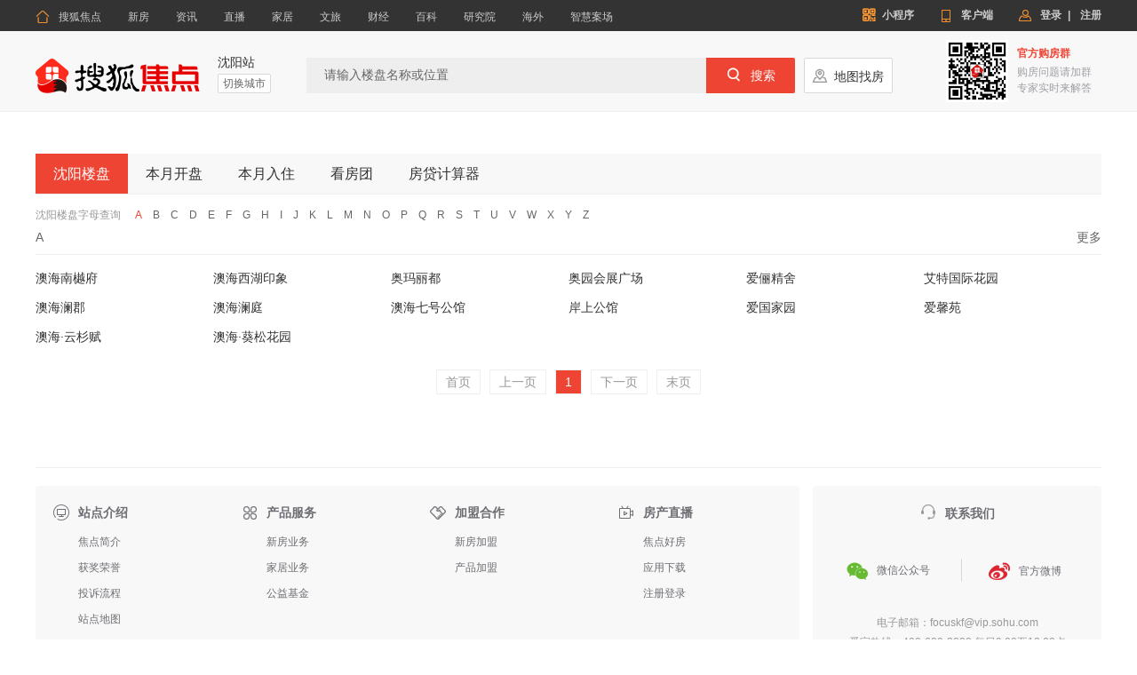

--- FILE ---
content_type: text/html;charset=UTF-8
request_url: https://sy.focus.cn/seo/loupan/
body_size: 12184
content:
<!doctype html>
<html>
<head>
<meta http-equiv="Content-Type" content="text/html; charset=utf-8" />
<meta http-equiv="X-UA-Compatible" content="IE=Edge,chrome=1" >
<meta name="renderer" content="webkit">
<meta name="keywords" content="沈阳新房,沈阳买房,沈阳购房报价信息" />
<meta name="description" content="搜狐焦点沈阳新房地图为网友提供沈阳买房、沈阳热门新房、沈阳购房、沈阳新房报价等楼盘信息。了解更多沈阳买房购房信息，尽在沈阳搜狐焦点网" />
<meta name="shenma-site-verification" content="262911afb4d01367c99ad136ee92c1b3_1511752394">
<meta name="mobile-agent" content="format=html5;url=">
<meta name="data-spm" content="shjdpc">
<link rel="stylesheet" type="text/css" href="//t-res.focus-img.cn/front-end/icon2018/iconfont.css">
<link rel="stylesheet" type="text/css" href="//t-res.focus-img.cn/front-end/icon/iconfont.css">
<script type="text/javascript" src="//t-res.focus-img.cn/front-end/ecology/jquery-1.8.3.min.js"></script>
 <!-- <link rel="stylesheet" type="text/css" href="//focus-res-test.cn/front-end/icon/iconfont.css">     -->

<title>【沈阳新房_沈阳买房_沈阳购房报价信息】-沈阳搜狐焦点网</title>

<!-- export css -->

    <link rel="stylesheet" href="https://t-res.focus-img.cn/front-pc/build/global.min.css?1723025899797" />
    
    <link rel="stylesheet" href="https://t-res.focus-img.cn/front-pc/build/seo-loupan.4f2fbcb8.css" />
    





<!-- GrowingIO Analytics code version 2.1 -->
<script type='text/javascript'>
!function(e,t,n,g,i){e[i]=e[i]||function(){(e[i].q=e[i].q||[]).push(arguments)},n=t.createElement("script"),tag=t.getElementsByTagName("script")[0],n.async=1,n.src=('https:'==document.location.protocol?'https://':'http://')+g,tag.parentNode.insertBefore(n,tag)}(window,document,"script","assets.growingio.com/2.1/gio.js","gio");
    gio('init', '87a4bcbf0b1ea517', {});
    gio('send');
</script>
<!-- End GrowingIO Analytics code version: 2.1 -->

</head>
<body data-page-name="seo-loupan" data-spm=""  data-page-id="" data-city-id="37" >

<script src="//t-res.focus-img.cn/front-end/red-packet/js/dsp-new.min.js"></script>

<!-- layout -->










    
                            

    
    

                                                



<div id="doc">
    <div id="globalHead">
        <!-- global head modules -->
        
<div node-type="module" class="pc-ie-hack">
  <div class="ie-hack-modal">
    <p class="title">浏览器版本过低</p>
    <p class="content">您当前使用的浏览器版本过低，可能存在安全风险，建议升级浏览器，或者用以下浏览器浏览</p>
    <div class="btn-group">
      <a class="btn" href="https://www.google.cn/chrome/" target="_blank">谷歌Chrome</a>
      <a class="btn" href="https://ie.sogou.com/" target="_blank">搜狗浏览器</a>
    </div>
    <p class="content-mp">您也可以直接使用焦点APP或微信小程序浏览</p>
    <div class="qr-code-box">
      <div class="qr-code">
        <img class="qr-code-img" src="http://file-res.focus-img.cn/live-app/qrcode_live_home.png" alt="">
      </div>
      <div class="qr-code">
        <img class="qr-code-img" src="https://t-res.focus-img.cn/front-end/image/pingfangdi-default.png" alt="">
      </div>
    </div>
    <img class="modal-bottom" src="https://t-res.focus-img.cn/front-end/image2018/pc/static/ie-hack-bottom-img.png" />
  </div>
</div><head><link href="https://t1-res.focus-img.cn/seo-sv/header-footer/assets/header/header.754a4cd172abe65a1da3.css" rel="stylesheet"></head><div>
    <div node-type="module" class="module-header module-header-common"
    data-city_id="37"
    data-app_id=""
    data-caijing=""
    >
       <style type="text/css">
        .module-header .header-wrap {
             font-family: "PingFang SC", Arial, "Microsoft YaHei", "微软雅黑", "宋体", simsun, sans-serif;
            -webkit-font-smoothing: antialiased;
        }
        </style>
        <!--header-->
        <div class="header-wrap clearfix">

            <div class="header-left">
                <ul class="channel-nav-list clearfix">
                    <li class="channel-nav-item">
                        <a class="channel-link" href="https://sy.focus.cn/" target="_blank">
                            <span class="icon-index">&#xe843;</span>搜狐焦点</a>
                    </li>
                                           <li class="channel-nav-item">
                        <a class="channel-link" href="https://sy.focus.cn/loupan/" target="_blank">新房</a>
                    </li>
                                          <li class="channel-nav-item">
                        <a class="channel-link" href="https://sy.focus.cn/zixun/" target="_blank">资讯</a>
                    </li>
                                          <li class="channel-nav-item">
                        <a class="channel-link" href="https://zhibo.focus.cn/sy/" target="_blank">直播</a>
                    </li>
                                          <li class="channel-nav-item">
                        <a class="channel-link" href="https://home.focus.cn/" target="_blank">家居</a>
                    </li>
                                          <li class="channel-nav-item">
                        <a class="channel-link" href="https://wl.focus.cn" target="_blank">文旅</a>
                    </li>
                                          <li class="channel-nav-item">
                        <a class="channel-link" href="https://caijing.focus.cn/" target="_blank">财经</a>
                    </li>
                                          <li class="channel-nav-item">
                        <a class="channel-link" href="http://baike.focus.cn/" target="_blank">百科</a>
                    </li>
                                          <li class="channel-nav-item">
                        <a class="channel-link" href="https://house.focus.cn/author/157860400/newslist" target="_blank">研究院</a>
                    </li>
                                          <li class="channel-nav-item">
                        <a class="channel-link" href="https://oversea.focus.cn/" target="_blank">海外</a>
                    </li>
                                          <li class="channel-nav-item">
                        <a class="channel-link" href="https://www.bodiantech.com/" target="_blank">智慧案场</a>
                    </li>
                                          <li class="channel-nav-item">
                        <a class="channel-link" href="https://siyuan.focus.cn/#/" target="_blank">公益基金</a>
                    </li>
                                     </ul>
            </div>
            <div class="header-right">
                            <a href="http://about.focus.cn/item/538_0.html" class="btn btn-open-wx" target="_blank" >
                    <span class="icon2018">&#xe91d;</span>
                    <span class="txt">小程序</span>
                </a>
                            <a href="https://zhibo.focus.cn/live-download" class="btn btn-open-platform" target="_blank" style="">
                    <span class="icon">&#xe869;</span>
                    <span class="txt">客户端</span>
                </a>
                <!--<a href="https://mp.focus.cn/front/index.html#/index" class="btn btn-open-platform" target="_blank">
                    <span class="icon">&#xe98c;</span>
                    <span class="txt">开放平台</span>
                </a>-->
                <span class="unlog-wrap"  style="display:inline-block" >
                    <a href="javascript:;" class="btn btn-open-login">
                        <span class="icon">&#xe829;</span>
                        <span class="txt">登录</span>
                    </a>
                    <span class="divide-line">|</span>
                    <a href="javascript:void(0)" target="_blank" class="btn btn-open-signup">
                        <span class="icon"></span>
                        <span class="txt">注册</span>
                    </a>
                </span>
                <span class="loged-wrap"  style="display:none" >
                    <a href="https://u.focus.cn/" target="_blank" class="btn btn-info">
                        <span class="icon">&#xe829;</span>
                        <span class="txt"></span>
                    </a>
                    <span class="divide-line">|</span>
                    <a href="javascript:void(0)" class="btn btn-logout">
                        <span class="icon"></span>
                        <span class="txt">退出</span>
                    </a>
                </span>
            </div>
        </div>
    </div>
    <div node-type="module" class="common-module-login ">
    </div>
</div>
<script type="text/javascript" src="https://t1-res.focus-img.cn/seo-sv/header-footer/assets/header/header.754a4cd172abe65a1da3.js" defer></script>

<div node-type="module" class="module-loupan-search" data-inMap="" data-inSearch=""
data-cityid="37">
    <!--loupan search-->
    <div class="loupan-search-wrap-grey global-clearfix">
        <div class="loupan-search-wrap global-clearfix">
            <div class="loupan-search-left">
                <a href="https://sy.focus.cn/" class="logo">
                <img src="https://t-res.focus-img.cn/front-end/image/focus-logo-v2/front-pc-logo2.png"></a>
                <div class="city-area">
                    <div class="btn-city" id="cityBtn">
                                                <span class="cur-city">沈阳站</span>
                                                <span class="city-select">切换城市</span>
                    </div>
                   




<div class="h-city" node-type="city-select-container">
    <i></i>
    <div class="cityArea_k" id="cityArea">
        <div class="tt">
            <div class="hot-title">热门城市：<a href="javascript:void(0)" class="h-close"></a></div>
            <div>
                                <a href="http://house.focus.cn/seo/loupan/">北京</a>
                                <a href="http://sh.focus.cn/seo/loupan/">上海</a>
                                <a href="http://gz.focus.cn/seo/loupan/">广州</a>
                                <a href="http://sz.focus.cn/seo/loupan/">深圳</a>
                                <a href="http://nj.focus.cn/seo/loupan/">南京</a>
                                <a href="http://wh.focus.cn/seo/loupan/">武汉</a>
                                <a href="http://km.focus.cn/seo/loupan/">昆明</a>
                            </div>
        </div>
                <div class="top">
            <a href="javascript:void(0)" data-letter="A" data-group="0" node-type="city-selecter-nav-item" class="city_A">A</a><a href="javascript:void(0)" data-letter="B" data-group="0" node-type="city-selecter-nav-item" class="city_B">B</a><a href="javascript:void(0)" data-letter="C" data-group="0" node-type="city-selecter-nav-item" class="city_C">C</a><a href="javascript:void(0)" data-letter="D" data-group="0" node-type="city-selecter-nav-item" class="city_D">D</a><a href="javascript:void(0)" data-letter="E" data-group="0" node-type="city-selecter-nav-item" class="city_E">E</a><a href="javascript:void(0)" data-letter="F" data-group="1" node-type="city-selecter-nav-item" class="city_F">F</a><a href="javascript:void(0)" data-letter="G" data-group="1" node-type="city-selecter-nav-item" class="city_G">G</a><a href="javascript:void(0)" data-letter="H" data-group="1" node-type="city-selecter-nav-item" class="city_H">H</a><a href="javascript:void(0)" data-letter="J" data-group="1" node-type="city-selecter-nav-item" class="city_J">J</a><a href="javascript:void(0)" data-letter="K" data-group="2" node-type="city-selecter-nav-item" class="city_K">K</a><a href="javascript:void(0)" data-letter="L" data-group="2" node-type="city-selecter-nav-item" class="city_L">L</a><a href="javascript:void(0)" data-letter="M" data-group="2" node-type="city-selecter-nav-item" class="city_M">M</a><a href="javascript:void(0)" data-letter="N" data-group="2" node-type="city-selecter-nav-item" class="city_N">N</a><a href="javascript:void(0)" data-letter="P" data-group="2" node-type="city-selecter-nav-item" class="city_P">P</a><a href="javascript:void(0)" data-letter="Q" data-group="3" node-type="city-selecter-nav-item" class="city_Q">Q</a><a href="javascript:void(0)" data-letter="R" data-group="3" node-type="city-selecter-nav-item" class="city_R">R</a><a href="javascript:void(0)" data-letter="S" data-group="3" node-type="city-selecter-nav-item" class="city_S">S</a><a href="javascript:void(0)" data-letter="T" data-group="3" node-type="city-selecter-nav-item" class="city_T">T</a><a href="javascript:void(0)" data-letter="W" data-group="3" node-type="city-selecter-nav-item" class="city_W">W</a><a href="javascript:void(0)" data-letter="X" data-group="4" node-type="city-selecter-nav-item" class="city_X">X</a><a href="javascript:void(0)" data-letter="Y" data-group="4" node-type="city-selecter-nav-item" class="city_Y">Y</a><a href="javascript:void(0)" data-letter="Z" data-group="4" node-type="city-selecter-nav-item" class="city_Z">Z</a>        </div>
        <div class="bot">
                        <div class="cityAreaBox" node-type="city-selecter-city-group" id="city_group_0">
                <div class="cityAreaBoxHd">
                                            A -                                             B -                                             C -                                             D -                                             E                                     </div>
                <div class="cityAreaBoxCen">
                    <ul>
                                                                                                                            <li><a href="http://anshan.focus.cn/seo/loupan/">鞍山</a></li>
                                                                                                            <li><a href="http://anqing.focus.cn/seo/loupan/">安庆</a></li>
                                                                                                            <li><a href="http://anyang.focus.cn/seo/loupan/">安阳</a></li>
                                                                                                            <li><a href="http://anshun.focus.cn/seo/loupan/">安顺</a></li>
                                                                                                            <li><a href="http://ankang.focus.cn/seo/loupan/">安康</a></li>
                                                                                                            <li><a href="http://aomen.focus.cn/seo/loupan/">澳门</a></li>
                                                                                                                                                                                <li><a href="http://house.focus.cn/seo/loupan/">北京</a></li>
                                                                                                            <li><a href="http://bd.focus.cn/seo/loupan/">保定</a></li>
                                                                                                            <li><a href="http://baotou.focus.cn/seo/loupan/">包头</a></li>
                                                                                                            <li><a href="http://byne.focus.cn/seo/loupan/">巴彦淖尔</a></li>
                                                                                                            <li><a href="http://benxi.focus.cn/seo/loupan/">本溪</a></li>
                                                                                                            <li><a href="http://bengbu.focus.cn/seo/loupan/">蚌埠</a></li>
                                                                                                            <li><a href="http://bozhou.focus.cn/seo/loupan/">亳州</a></li>
                                                                                                            <li><a href="http://binzhou.focus.cn/seo/loupan/">滨州</a></li>
                                                                                                            <li><a href="http://beihai.focus.cn/seo/loupan/">北海</a></li>
                                                                                                            <li><a href="http://baise.focus.cn/seo/loupan/">百色</a></li>
                                                                                                            <li><a href="http://bazhong.focus.cn/seo/loupan/">巴中</a></li>
                                                                                                            <li><a href="http://bijie.focus.cn/seo/loupan/">毕节</a></li>
                                                                                                            <li><a href="http://baoshan.focus.cn/seo/loupan/">保山</a></li>
                                                                                                            <li><a href="http://baoji.focus.cn/seo/loupan/">宝鸡</a></li>
                                                                                                            <li><a href="http://baiyin.focus.cn/seo/loupan/">白银</a></li>
                                                                                                            <li><a href="http://bazhou.focus.cn/seo/loupan/">巴州</a></li>
                                                                                                                                                                                <li><a href="http://chengde.focus.cn/seo/loupan/">承德</a></li>
                                                                                                            <li><a href="http://cangzhou.focus.cn/seo/loupan/">沧州</a></li>
                                                                                                            <li><a href="http://changzhi.focus.cn/seo/loupan/">长治</a></li>
                                                                                                            <li><a href="http://chifeng.focus.cn/seo/loupan/">赤峰</a></li>
                                                                                                            <li><a href="http://chaoyang.focus.cn/seo/loupan/">朝阳</a></li>
                                                                                                            <li><a href="http://cc.focus.cn/seo/loupan/">长春</a></li>
                                                                                                            <li><a href="http://cz.focus.cn/seo/loupan/">常州</a></li>
                                                                                                            <li><a href="http://chuzhou.focus.cn/seo/loupan/">滁州</a></li>
                                                                                                            <li><a href="http://chizhou.focus.cn/seo/loupan/">池州</a></li>
                                                                                                            <li><a href="http://cs.focus.cn/seo/loupan/">长沙</a></li>
                                                                                                            <li><a href="http://changde.focus.cn/seo/loupan/">常德</a></li>
                                                                                                            <li><a href="http://chenzhou.focus.cn/seo/loupan/">郴州</a></li>
                                                                                                            <li><a href="http://chaozhou.focus.cn/seo/loupan/">潮州</a></li>
                                                                                                            <li><a href="http://chongzuo.focus.cn/seo/loupan/">崇左</a></li>
                                                                                                            <li><a href="http://cq.focus.cn/seo/loupan/">重庆</a></li>
                                                                                                            <li><a href="http://cd.focus.cn/seo/loupan/">成都</a></li>
                                                                                                            <li><a href="http://chuxiong.focus.cn/seo/loupan/">楚雄</a></li>
                                                                                                            <li><a href="http://changdu.focus.cn/seo/loupan/">昌都</a></li>
                                                                                                            <li><a href="http://cixi.focus.cn/seo/loupan/">慈溪</a></li>
                                                                                                            <li><a href="http://changshu.focus.cn/seo/loupan/">常熟</a></li>
                                                                                                                                                                                <li><a href="http://datong.focus.cn/seo/loupan/">大同</a></li>
                                                                                                            <li><a href="http://dl.focus.cn/seo/loupan/">大连</a></li>
                                                                                                            <li><a href="http://dandong.focus.cn/seo/loupan/">丹东</a></li>
                                                                                                            <li><a href="http://dq.focus.cn/seo/loupan/">大庆</a></li>
                                                                                                            <li><a href="http://dongying.focus.cn/seo/loupan/">东营</a></li>
                                                                                                            <li><a href="http://dz.focus.cn/seo/loupan/">德州</a></li>
                                                                                                            <li><a href="http://dg.focus.cn/seo/loupan/">东莞</a></li>
                                                                                                            <li><a href="http://deyang.focus.cn/seo/loupan/">德阳</a></li>
                                                                                                            <li><a href="http://dazhou.focus.cn/seo/loupan/">达州</a></li>
                                                                                                            <li><a href="http://dali.focus.cn/seo/loupan/">大理</a></li>
                                                                                                            <li><a href="http://dehong.focus.cn/seo/loupan/">德宏</a></li>
                                                                                                            <li><a href="http://dingxi.focus.cn/seo/loupan/">定西</a></li>
                                                                                                            <li><a href="http://danzhou.focus.cn/seo/loupan/">儋州</a></li>
                                                                                                            <li><a href="http://dp.focus.cn/seo/loupan/">东平</a></li>
                                                                                                                                                                                <li><a href="http://erds.focus.cn/seo/loupan/">鄂尔多斯</a></li>
                                                                                                            <li><a href="http://ezhou.focus.cn/seo/loupan/">鄂州</a></li>
                                                                                                            <li><a href="http://enshi.focus.cn/seo/loupan/">恩施</a></li>
                                                                                            </ul>
                </div>
            </div>
                        <div class="cityAreaBox" node-type="city-selecter-city-group" id="city_group_1">
                <div class="cityAreaBoxHd">
                                            F -                                             G -                                             H -                                             I -                                             J                                     </div>
                <div class="cityAreaBoxCen">
                    <ul>
                                                                                                                            <li><a href="http://fushun.focus.cn/seo/loupan/">抚顺</a></li>
                                                                                                            <li><a href="http://fuxin.focus.cn/seo/loupan/">阜新</a></li>
                                                                                                            <li><a href="http://fuyang.focus.cn/seo/loupan/">阜阳</a></li>
                                                                                                            <li><a href="http://fz.focus.cn/seo/loupan/">福州</a></li>
                                                                                                            <li><a href="http://fuzhou.focus.cn/seo/loupan/">抚州</a></li>
                                                                                                            <li><a href="http://fs.focus.cn/seo/loupan/">佛山</a></li>
                                                                                                            <li><a href="http://fcg.focus.cn/seo/loupan/">防城港</a></li>
                                                                                                                                                                                <li><a href="http://ganzhou.focus.cn/seo/loupan/">赣州</a></li>
                                                                                                            <li><a href="http://gz.focus.cn/seo/loupan/">广州</a></li>
                                                                                                            <li><a href="http://gl.focus.cn/seo/loupan/">桂林</a></li>
                                                                                                            <li><a href="http://guigang.focus.cn/seo/loupan/">贵港</a></li>
                                                                                                            <li><a href="http://guangyuan.focus.cn/seo/loupan/">广元</a></li>
                                                                                                            <li><a href="http://guangan.focus.cn/seo/loupan/">广安</a></li>
                                                                                                            <li><a href="http://gy.focus.cn/seo/loupan/">贵阳</a></li>
                                                                                                            <li><a href="http://guyuan.focus.cn/seo/loupan/">固原</a></li>
                                                                                                                                                                                <li><a href="http://handan.focus.cn/seo/loupan/">邯郸</a></li>
                                                                                                            <li><a href="http://hs.focus.cn/seo/loupan/">衡水</a></li>
                                                                                                            <li><a href="http://hhht.focus.cn/seo/loupan/">呼和浩特</a></li>
                                                                                                            <li><a href="http://hlbe.focus.cn/seo/loupan/">呼伦贝尔</a></li>
                                                                                                            <li><a href="http://huludao.focus.cn/seo/loupan/">葫芦岛</a></li>
                                                                                                            <li><a href="http://hrb.focus.cn/seo/loupan/">哈尔滨</a></li>
                                                                                                            <li><a href="http://heihe.focus.cn/seo/loupan/">黑河</a></li>
                                                                                                            <li><a href="http://huaian.focus.cn/seo/loupan/">淮安</a></li>
                                                                                                            <li><a href="http://hz.focus.cn/seo/loupan/">杭州</a></li>
                                                                                                            <li><a href="http://huzhou.focus.cn/seo/loupan/">湖州</a></li>
                                                                                                            <li><a href="http://hf.focus.cn/seo/loupan/">合肥</a></li>
                                                                                                            <li><a href="http://huainan.focus.cn/seo/loupan/">淮南</a></li>
                                                                                                            <li><a href="http://huaibei.focus.cn/seo/loupan/">淮北</a></li>
                                                                                                            <li><a href="http://huangshan.focus.cn/seo/loupan/">黄山</a></li>
                                                                                                            <li><a href="http://heze.focus.cn/seo/loupan/">菏泽</a></li>
                                                                                                            <li><a href="http://hebi.focus.cn/seo/loupan/">鹤壁</a></li>
                                                                                                            <li><a href="http://huangshi.focus.cn/seo/loupan/">黄石</a></li>
                                                                                                            <li><a href="http://huanggang.focus.cn/seo/loupan/">黄冈</a></li>
                                                                                                            <li><a href="http://hengyang.focus.cn/seo/loupan/">衡阳</a></li>
                                                                                                            <li><a href="http://huaihua.focus.cn/seo/loupan/">怀化</a></li>
                                                                                                            <li><a href="http://huizhou.focus.cn/seo/loupan/">惠州</a></li>
                                                                                                            <li><a href="http://heyuan.focus.cn/seo/loupan/">河源</a></li>
                                                                                                            <li><a href="http://hezhou.focus.cn/seo/loupan/">贺州</a></li>
                                                                                                            <li><a href="http://hechi.focus.cn/seo/loupan/">河池</a></li>
                                                                                                            <li><a href="http://hn.focus.cn/seo/loupan/">海南</a></li>
                                                                                                            <li><a href="http://honghe.focus.cn/seo/loupan/">红河</a></li>
                                                                                                            <li><a href="http://hanzhong.focus.cn/seo/loupan/">汉中</a></li>
                                                                                                            <li><a href="http://haidong.focus.cn/seo/loupan/">海东</a></li>
                                                                                                            <li><a href="http://huailai.focus.cn/seo/loupan/">怀来</a></li>
                                                                                                                                                                                                                                                                            <li><a href="http://jinzhong.focus.cn/seo/loupan/">晋中</a></li>
                                                                                                            <li><a href="http://jinzhou.focus.cn/seo/loupan/">锦州</a></li>
                                                                                                            <li><a href="http://jilin.focus.cn/seo/loupan/">吉林</a></li>
                                                                                                            <li><a href="http://jixi.focus.cn/seo/loupan/">鸡西</a></li>
                                                                                                            <li><a href="http://jiamusi.focus.cn/seo/loupan/">佳木斯</a></li>
                                                                                                            <li><a href="http://jiaxing.focus.cn/seo/loupan/">嘉兴</a></li>
                                                                                                            <li><a href="http://jinhua.focus.cn/seo/loupan/">金华</a></li>
                                                                                                            <li><a href="http://jingdezhen.focus.cn/seo/loupan/">景德镇</a></li>
                                                                                                            <li><a href="http://jiujiang.focus.cn/seo/loupan/">九江</a></li>
                                                                                                            <li><a href="http://jian.focus.cn/seo/loupan/">吉安</a></li>
                                                                                                            <li><a href="http://jn.focus.cn/seo/loupan/">济南</a></li>
                                                                                                            <li><a href="http://jining.focus.cn/seo/loupan/">济宁</a></li>
                                                                                                            <li><a href="http://jiaozuo.focus.cn/seo/loupan/">焦作</a></li>
                                                                                                            <li><a href="http://jingmen.focus.cn/seo/loupan/">荆门</a></li>
                                                                                                            <li><a href="http://jingzhou.focus.cn/seo/loupan/">荆州</a></li>
                                                                                                            <li><a href="http://jiangmen.focus.cn/seo/loupan/">江门</a></li>
                                                                                                            <li><a href="http://jieyang.focus.cn/seo/loupan/">揭阳</a></li>
                                                                                                            <li><a href="http://jinchang.focus.cn/seo/loupan/">金昌</a></li>
                                                                                                            <li><a href="http://jiuquan.focus.cn/seo/loupan/">酒泉</a></li>
                                                                                                            <li><a href="http://jiayuguan.focus.cn/seo/loupan/">嘉峪关</a></li>
                                                                                            </ul>
                </div>
            </div>
                        <div class="cityAreaBox" node-type="city-selecter-city-group" id="city_group_2">
                <div class="cityAreaBoxHd">
                                            K -                                             L -                                             M -                                             N -                                             P                                     </div>
                <div class="cityAreaBoxCen">
                    <ul>
                                                                                                                            <li><a href="http://kf.focus.cn/seo/loupan/">开封</a></li>
                                                                                                            <li><a href="http://km.focus.cn/seo/loupan/">昆明</a></li>
                                                                                                            <li><a href="http://kunshan.focus.cn/seo/loupan/">昆山</a></li>
                                                                                                                                                                                <li><a href="http://langfang.focus.cn/seo/loupan/">廊坊</a></li>
                                                                                                            <li><a href="http://linfen.focus.cn/seo/loupan/">临汾</a></li>
                                                                                                            <li><a href="http://liaoyang.focus.cn/seo/loupan/">辽阳</a></li>
                                                                                                            <li><a href="http://lyg.focus.cn/seo/loupan/">连云港</a></li>
                                                                                                            <li><a href="http://ls.focus.cn/seo/loupan/">丽水</a></li>
                                                                                                            <li><a href="http://luan.focus.cn/seo/loupan/">六安</a></li>
                                                                                                            <li><a href="http://longyan.focus.cn/seo/loupan/">龙岩</a></li>
                                                                                                            <li><a href="http://laiwu.focus.cn/seo/loupan/">莱芜</a></li>
                                                                                                            <li><a href="http://linyi.focus.cn/seo/loupan/">临沂</a></li>
                                                                                                            <li><a href="http://liaocheng.focus.cn/seo/loupan/">聊城</a></li>
                                                                                                            <li><a href="http://luoyang.focus.cn/seo/loupan/">洛阳</a></li>
                                                                                                            <li><a href="http://luohe.focus.cn/seo/loupan/">漯河</a></li>
                                                                                                            <li><a href="http://loudi.focus.cn/seo/loupan/">娄底</a></li>
                                                                                                            <li><a href="http://liuzhou.focus.cn/seo/loupan/">柳州</a></li>
                                                                                                            <li><a href="http://laibin.focus.cn/seo/loupan/">来宾</a></li>
                                                                                                            <li><a href="http://luzhou.focus.cn/seo/loupan/">泸州</a></li>
                                                                                                            <li><a href="http://leshan.focus.cn/seo/loupan/">乐山</a></li>
                                                                                                            <li><a href="http://lps.focus.cn/seo/loupan/">六盘水</a></li>
                                                                                                            <li><a href="http://lijiang.focus.cn/seo/loupan/">丽江</a></li>
                                                                                                            <li><a href="http://lincang.focus.cn/seo/loupan/">临沧</a></li>
                                                                                                            <li><a href="http://lasa.focus.cn/seo/loupan/">拉萨</a></li>
                                                                                                            <li><a href="http://linzhi.focus.cn/seo/loupan/">林芝</a></li>
                                                                                                            <li><a href="http://lz.focus.cn/seo/loupan/">兰州</a></li>
                                                                                                            <li><a href="http://longnan.focus.cn/seo/loupan/">陇南</a></li>
                                                                                                                                                                                <li><a href="http://mdj.focus.cn/seo/loupan/">牡丹江</a></li>
                                                                                                            <li><a href="http://mas.focus.cn/seo/loupan/">马鞍山</a></li>
                                                                                                            <li><a href="http://maoming.focus.cn/seo/loupan/">茂名</a></li>
                                                                                                            <li><a href="http://meizhou.focus.cn/seo/loupan/">梅州</a></li>
                                                                                                            <li><a href="http://mianyang.focus.cn/seo/loupan/">绵阳</a></li>
                                                                                                            <li><a href="http://meishan.focus.cn/seo/loupan/">眉山</a></li>
                                                                                                                                                                                <li><a href="http://nj.focus.cn/seo/loupan/">南京</a></li>
                                                                                                            <li><a href="http://nt.focus.cn/seo/loupan/">南通</a></li>
                                                                                                            <li><a href="http://nb.focus.cn/seo/loupan/">宁波</a></li>
                                                                                                            <li><a href="http://nanping.focus.cn/seo/loupan/">南平</a></li>
                                                                                                            <li><a href="http://ningde.focus.cn/seo/loupan/">宁德</a></li>
                                                                                                            <li><a href="http://nc.focus.cn/seo/loupan/">南昌</a></li>
                                                                                                            <li><a href="http://nanyang.focus.cn/seo/loupan/">南阳</a></li>
                                                                                                            <li><a href="http://nn.focus.cn/seo/loupan/">南宁</a></li>
                                                                                                            <li><a href="http://neijiang.focus.cn/seo/loupan/">内江</a></li>
                                                                                                            <li><a href="http://nanchong.focus.cn/seo/loupan/">南充</a></li>
                                                                                                                                                                                <li><a href="http://panjin.focus.cn/seo/loupan/">盘锦</a></li>
                                                                                                            <li><a href="http://pt.focus.cn/seo/loupan/">莆田</a></li>
                                                                                                            <li><a href="http://pingxiang.focus.cn/seo/loupan/">萍乡</a></li>
                                                                                                            <li><a href="http://pds.focus.cn/seo/loupan/">平顶山</a></li>
                                                                                                            <li><a href="http://puyang.focus.cn/seo/loupan/">濮阳</a></li>
                                                                                                            <li><a href="http://panzhihua.focus.cn/seo/loupan/">攀枝花</a></li>
                                                                                                            <li><a href="http://puer.focus.cn/seo/loupan/">普洱</a></li>
                                                                                                            <li><a href="http://pingliang.focus.cn/seo/loupan/">平凉</a></li>
                                                                                            </ul>
                </div>
            </div>
                        <div class="cityAreaBox" node-type="city-selecter-city-group" id="city_group_3">
                <div class="cityAreaBoxHd">
                                            Q -                                             R -                                             S -                                             T -                                             W                                     </div>
                <div class="cityAreaBoxCen">
                    <ul>
                                                                                                                            <li><a href="http://qhd.focus.cn/seo/loupan/">秦皇岛</a></li>
                                                                                                            <li><a href="http://qqhe.focus.cn/seo/loupan/">齐齐哈尔</a></li>
                                                                                                            <li><a href="http://quzhou.focus.cn/seo/loupan/">衢州</a></li>
                                                                                                            <li><a href="http://quanzhou.focus.cn/seo/loupan/">泉州</a></li>
                                                                                                            <li><a href="http://qd.focus.cn/seo/loupan/">青岛</a></li>
                                                                                                            <li><a href="http://qingyuan.focus.cn/seo/loupan/">清远</a></li>
                                                                                                            <li><a href="http://qinzhou.focus.cn/seo/loupan/">钦州</a></li>
                                                                                                            <li><a href="http://qiannan.focus.cn/seo/loupan/">黔南</a></li>
                                                                                                            <li><a href="http://qujing.focus.cn/seo/loupan/">曲靖</a></li>
                                                                                                            <li><a href="http://qingyang.focus.cn/seo/loupan/">庆阳</a></li>
                                                                                                                                                                                <li><a href="http://rizhao.focus.cn/seo/loupan/">日照</a></li>
                                                                                                            <li><a href="http://rikaze.focus.cn/seo/loupan/">日喀则</a></li>
                                                                                                                                                                                <li><a href="http://sjz.focus.cn/seo/loupan/">石家庄</a></li>
                                                                                                            <li><a href="http://sy.focus.cn/seo/loupan/">沈阳</a></li>
                                                                                                            <li><a href="http://shuangyashan.focus.cn/seo/loupan/">双鸭山</a></li>
                                                                                                            <li><a href="http://suihua.focus.cn/seo/loupan/">绥化</a></li>
                                                                                                            <li><a href="http://sh.focus.cn/seo/loupan/">上海</a></li>
                                                                                                            <li><a href="http://suzhou.focus.cn/seo/loupan/">苏州</a></li>
                                                                                                            <li><a href="http://suqian.focus.cn/seo/loupan/">宿迁</a></li>
                                                                                                            <li><a href="http://sx.focus.cn/seo/loupan/">绍兴</a></li>
                                                                                                            <li><a href="http://ahsuzhou.focus.cn/seo/loupan/">宿州</a></li>
                                                                                                            <li><a href="http://sanming.focus.cn/seo/loupan/">三明</a></li>
                                                                                                            <li><a href="http://shangrao.focus.cn/seo/loupan/">上饶</a></li>
                                                                                                            <li><a href="http://smx.focus.cn/seo/loupan/">三门峡</a></li>
                                                                                                            <li><a href="http://shangqiu.focus.cn/seo/loupan/">商丘</a></li>
                                                                                                            <li><a href="http://shiyan.focus.cn/seo/loupan/">十堰</a></li>
                                                                                                            <li><a href="http://suizhou.focus.cn/seo/loupan/">随州</a></li>
                                                                                                            <li><a href="http://shaoyang.focus.cn/seo/loupan/">邵阳</a></li>
                                                                                                            <li><a href="http://shaoguan.focus.cn/seo/loupan/">韶关</a></li>
                                                                                                            <li><a href="http://sz.focus.cn/seo/loupan/">深圳</a></li>
                                                                                                            <li><a href="http://shantou.focus.cn/seo/loupan/">汕头</a></li>
                                                                                                            <li><a href="http://shanwei.focus.cn/seo/loupan/">汕尾</a></li>
                                                                                                            <li><a href="http://sanya.focus.cn/seo/loupan/">三亚</a></li>
                                                                                                            <li><a href="http://sansha.focus.cn/seo/loupan/">三沙</a></li>
                                                                                                            <li><a href="http://suining.focus.cn/seo/loupan/">遂宁</a></li>
                                                                                                            <li><a href="http://shannan.focus.cn/seo/loupan/">山南</a></li>
                                                                                                            <li><a href="http://shangluo.focus.cn/seo/loupan/">商洛</a></li>
                                                                                                            <li><a href="http://shizuishan.focus.cn/seo/loupan/">石嘴山</a></li>
                                                                                                                                                                                <li><a href="http://tj.focus.cn/seo/loupan/">天津</a></li>
                                                                                                            <li><a href="http://ts.focus.cn/seo/loupan/">唐山</a></li>
                                                                                                            <li><a href="http://ty.focus.cn/seo/loupan/">太原</a></li>
                                                                                                            <li><a href="http://tongliao.focus.cn/seo/loupan/">通辽</a></li>
                                                                                                            <li><a href="http://tieling.focus.cn/seo/loupan/">铁岭</a></li>
                                                                                                            <li><a href="http://jstaizhou.focus.cn/seo/loupan/">泰州</a></li>
                                                                                                            <li><a href="http://tz.focus.cn/seo/loupan/">台州</a></li>
                                                                                                            <li><a href="http://tongling.focus.cn/seo/loupan/">铜陵</a></li>
                                                                                                            <li><a href="http://taian.focus.cn/seo/loupan/">泰安</a></li>
                                                                                                            <li><a href="http://tongren.focus.cn/seo/loupan/">铜仁</a></li>
                                                                                                            <li><a href="http://tongchuan.focus.cn/seo/loupan/">铜川</a></li>
                                                                                                            <li><a href="http://tianshui.focus.cn/seo/loupan/">天水</a></li>
                                                                                                            <li><a href="http://tianmen.focus.cn/seo/loupan/">天门</a></li>
                                                                                                                                                                                <li><a href="http://wuhai.focus.cn/seo/loupan/">乌海</a></li>
                                                                                                            <li><a href="http://wlcb.focus.cn/seo/loupan/">乌兰察布</a></li>
                                                                                                            <li><a href="http://wuxi.focus.cn/seo/loupan/">无锡</a></li>
                                                                                                            <li><a href="http://wenzhou.focus.cn/seo/loupan/">温州</a></li>
                                                                                                            <li><a href="http://wuhu.focus.cn/seo/loupan/">芜湖</a></li>
                                                                                                            <li><a href="http://weifang.focus.cn/seo/loupan/">潍坊</a></li>
                                                                                                            <li><a href="http://weihai.focus.cn/seo/loupan/">威海</a></li>
                                                                                                            <li><a href="http://wh.focus.cn/seo/loupan/">武汉</a></li>
                                                                                                            <li><a href="http://wuzhou.focus.cn/seo/loupan/">梧州</a></li>
                                                                                                            <li><a href="http://weinan.focus.cn/seo/loupan/">渭南</a></li>
                                                                                                            <li><a href="http://wuwei.focus.cn/seo/loupan/">武威</a></li>
                                                                                                            <li><a href="http://wuzhong.focus.cn/seo/loupan/">吴忠</a></li>
                                                                                                            <li><a href="http://wlmq.focus.cn/seo/loupan/">乌鲁木齐</a></li>
                                                                                            </ul>
                </div>
            </div>
                        <div class="cityAreaBox" node-type="city-selecter-city-group" id="city_group_4">
                <div class="cityAreaBoxHd">
                                            X -                                             Y -                                             Z                                     </div>
                <div class="cityAreaBoxCen">
                    <ul>
                                                                                                                            <li><a href="http://xingtai.focus.cn/seo/loupan/">邢台</a></li>
                                                                                                            <li><a href="http://xuzhou.focus.cn/seo/loupan/">徐州</a></li>
                                                                                                            <li><a href="http://xuancheng.focus.cn/seo/loupan/">宣城</a></li>
                                                                                                            <li><a href="http://xm.focus.cn/seo/loupan/">厦门</a></li>
                                                                                                            <li><a href="http://xinyu.focus.cn/seo/loupan/">新余</a></li>
                                                                                                            <li><a href="http://xinxiang.focus.cn/seo/loupan/">新乡</a></li>
                                                                                                            <li><a href="http://xuchang.focus.cn/seo/loupan/">许昌</a></li>
                                                                                                            <li><a href="http://xinyang.focus.cn/seo/loupan/">信阳</a></li>
                                                                                                            <li><a href="http://xiangyang.focus.cn/seo/loupan/">襄阳</a></li>
                                                                                                            <li><a href="http://xiaogan.focus.cn/seo/loupan/">孝感</a></li>
                                                                                                            <li><a href="http://xianning.focus.cn/seo/loupan/">咸宁</a></li>
                                                                                                            <li><a href="http://xiangtan.focus.cn/seo/loupan/">湘潭</a></li>
                                                                                                            <li><a href="http://xiangxi.focus.cn/seo/loupan/">湘西</a></li>
                                                                                                            <li><a href="http://xishuangbanna.focus.cn/seo/loupan/">西双版纳</a></li>
                                                                                                            <li><a href="http://xian.focus.cn/seo/loupan/">西安</a></li>
                                                                                                            <li><a href="http://xianyang.focus.cn/seo/loupan/">咸阳</a></li>
                                                                                                            <li><a href="http://xining.focus.cn/seo/loupan/">西宁</a></li>
                                                                                                            <li><a href="http://xiantao.focus.cn/seo/loupan/">仙桃</a></li>
                                                                                                            <li><a href="http://xichang.focus.cn/seo/loupan/">西昌</a></li>
                                                                                                                                                                                <li><a href="http://yangquan.focus.cn/seo/loupan/">阳泉</a></li>
                                                                                                            <li><a href="http://yuncheng.focus.cn/seo/loupan/">运城</a></li>
                                                                                                            <li><a href="http://yingkou.focus.cn/seo/loupan/">营口</a></li>
                                                                                                            <li><a href="http://yancheng.focus.cn/seo/loupan/">盐城</a></li>
                                                                                                            <li><a href="http://yangzhou.focus.cn/seo/loupan/">扬州</a></li>
                                                                                                            <li><a href="http://yingtan.focus.cn/seo/loupan/">鹰潭</a></li>
                                                                                                            <li><a href="http://yichun.focus.cn/seo/loupan/">宜春</a></li>
                                                                                                            <li><a href="http://yt.focus.cn/seo/loupan/">烟台</a></li>
                                                                                                            <li><a href="http://yichang.focus.cn/seo/loupan/">宜昌</a></li>
                                                                                                            <li><a href="http://yy.focus.cn/seo/loupan/">岳阳</a></li>
                                                                                                            <li><a href="http://yiyang.focus.cn/seo/loupan/">益阳</a></li>
                                                                                                            <li><a href="http://yongzhou.focus.cn/seo/loupan/">永州</a></li>
                                                                                                            <li><a href="http://yj.focus.cn/seo/loupan/">阳江</a></li>
                                                                                                            <li><a href="http://yunfu.focus.cn/seo/loupan/">云浮</a></li>
                                                                                                            <li><a href="http://yulin.focus.cn/seo/loupan/">玉林</a></li>
                                                                                                            <li><a href="http://yibin.focus.cn/seo/loupan/">宜宾</a></li>
                                                                                                            <li><a href="http://yaan.focus.cn/seo/loupan/">雅安</a></li>
                                                                                                            <li><a href="http://yuxi.focus.cn/seo/loupan/">玉溪</a></li>
                                                                                                            <li><a href="http://yanan.focus.cn/seo/loupan/">延安</a></li>
                                                                                                            <li><a href="http://sxyulin.focus.cn/seo/loupan/">榆林</a></li>
                                                                                                            <li><a href="http://yinchuan.focus.cn/seo/loupan/">银川</a></li>
                                                                                                                                                                                <li><a href="http://zjk.focus.cn/seo/loupan/">张家口</a></li>
                                                                                                            <li><a href="http://zhenjiang.focus.cn/seo/loupan/">镇江</a></li>
                                                                                                            <li><a href="http://zhoushan.focus.cn/seo/loupan/">舟山</a></li>
                                                                                                            <li><a href="http://zhangzhou.focus.cn/seo/loupan/">漳州</a></li>
                                                                                                            <li><a href="http://zibo.focus.cn/seo/loupan/">淄博</a></li>
                                                                                                            <li><a href="http://zaozhuang.focus.cn/seo/loupan/">枣庄</a></li>
                                                                                                            <li><a href="http://zz.focus.cn/seo/loupan/">郑州</a></li>
                                                                                                            <li><a href="http://zhoukou.focus.cn/seo/loupan/">周口</a></li>
                                                                                                            <li><a href="http://zmd.focus.cn/seo/loupan/">驻马店</a></li>
                                                                                                            <li><a href="http://zhuzhou.focus.cn/seo/loupan/">株洲</a></li>
                                                                                                            <li><a href="http://zjj.focus.cn/seo/loupan/">张家界</a></li>
                                                                                                            <li><a href="http://zh.focus.cn/seo/loupan/">珠海</a></li>
                                                                                                            <li><a href="http://zhanjiang.focus.cn/seo/loupan/">湛江</a></li>
                                                                                                            <li><a href="http://zhaoqing.focus.cn/seo/loupan/">肇庆</a></li>
                                                                                                            <li><a href="http://zs.focus.cn/seo/loupan/">中山</a></li>
                                                                                                            <li><a href="http://zigong.focus.cn/seo/loupan/">自贡</a></li>
                                                                                                            <li><a href="http://ziyang.focus.cn/seo/loupan/">资阳</a></li>
                                                                                                            <li><a href="http://zunyi.focus.cn/seo/loupan/">遵义</a></li>
                                                                                                            <li><a href="http://zhaotong.focus.cn/seo/loupan/">昭通</a></li>
                                                                                                            <li><a href="http://zhangye.focus.cn/seo/loupan/">张掖</a></li>
                                                                                                            <li><a href="http://zhongwei.focus.cn/seo/loupan/">中卫</a></li>
                                                                                            </ul>
                </div>
            </div>
                    </div>
    </div>
</div>



                </div>

            </div>
            
                        <div class="loupan-search-middle global-clearfix  has-margin">
                <div class="search-area global-clearfix">
                    <input type="text" node-type="input-search" class="input-search" data-cityId="37" data-value="请输入楼盘名称或位置" value="请输入楼盘名称或位置">
                    <a node-type="keywordBtn" href="https://sy.focus.cn/loupan/" target="_blank" class="btn-search global-clearfix" data-url="https://sy.focus.cn/loupan/">
                        <span class="icon">&#xe754;</span>
                        <span class="txt">搜索</span>
                    </a>
                    <ul class="suggest-list" node-type="suggest-list">
                        <li class="suggest-item"><a class="suggest-link" href="javascript:;">首开国风没糖</a></li>
                    </ul>
                </div>
                                <a href="https://sy.focus.cn/map/" target="_blank" class="btn-mapfindfang"><em>&#xe6f4;</em>地图找房</a>
                
                <!--                <div class="txt-link-list">
                    <a href="" title="" target="_blank" class="txt-link">啦啦啦啦</a>
                    <a href="" title="" target="_blank" class="txt-link">玥玥</a>
                    <a href="" title="" target="_blank" class="txt-link">青山院</a>
                </div>-->
            </div>
                                                <div class="loupan-search-right">
                <div class="loupan-search-hover-show-new">
                    <img src="//t1.focus-img.cn/applet/2020-06-05/12b201ab3ddf4313bbfaa153b959b604.jpg">
                </div>
                <p class="loupan-search-title1">官方购房群</p>
                <p class="loupan-search-title2">购房问题请加群专家实时来解答</p>
            </div>
                                </div>
    </div>
    <div class="bread-crumbs-area global-clearfix">
                            </div>
</div>
<div node-type="module" class="module-login">
</div>

        <!-- global head modules end -->
    </div>
    <header id="hd">
        <!-- head modules -->
        

        <!-- head modules end -->
    </header>
    <div id="bd" class="global-clearfix">
        <div id="bd-left">
            <!-- left modules -->
            

            <!-- left modules end -->
        </div>
        <div id="bd-right">
            <!-- right modules -->
            

            <!-- right modules end -->
        </div>
        <div id="bd-main">
            <!-- main modules -->
            
<div node-type="module" class="module-setmap-nav">
    <ul class="nav-list global-clearfix">
                                                <li class="nav-item nav-item-active"><a href="javascript:;" class="nav-link" target="_blank">沈阳楼盘</a></li>
                
            
                                                <li class="nav-item"><a href="https://sy.focus.cn/loupan/k1/" class="nav-link" target="_blank">本月开盘</a></li>
                
            
                                                <li class="nav-item"><a href="https://sy.focus.cn/loupan/r0/" class="nav-link" target="_blank">本月入住</a></li>
                
            
                                                <li class="nav-item"><a href="https://sy.focus.cn/kanfangtuan/" class="nav-link" target="_blank">看房团</a></li>
                
            
                                                <li class="nav-item"><a href="https://sy.focus.cn/fangdaijisuanqi/" class="nav-link" target="_blank">房贷计算器</a></li>
                
            
            </ul>
</div><div node-type="module" class="module-setmap-loupan-list">
    <div class="letter-block global-clearfix">
        <p class="letter-title">沈阳楼盘字母查询</p>
        <ul class="letter-list global-clearfix">
            <!-- <li class="letter-item"><a class="letter-link" href="#">全部</a></li> -->
                                        <li class="letter-item active"><a class="letter-link" href="/seo/loupan/">A</a></li>
                                                        <li class="letter-item "><a class="letter-link" href="/seo/loupan/B/">B</a></li>
                                                        <li class="letter-item "><a class="letter-link" href="/seo/loupan/C/">C</a></li>
                                                        <li class="letter-item "><a class="letter-link" href="/seo/loupan/D/">D</a></li>
                                                        <li class="letter-item "><a class="letter-link" href="/seo/loupan/E/">E</a></li>
                                                        <li class="letter-item "><a class="letter-link" href="/seo/loupan/F/">F</a></li>
                                                        <li class="letter-item "><a class="letter-link" href="/seo/loupan/G/">G</a></li>
                                                        <li class="letter-item "><a class="letter-link" href="/seo/loupan/H/">H</a></li>
                                                        <li class="letter-item "><a class="letter-link" href="/seo/loupan/I/">I</a></li>
                                                        <li class="letter-item "><a class="letter-link" href="/seo/loupan/J/">J</a></li>
                                                        <li class="letter-item "><a class="letter-link" href="/seo/loupan/K/">K</a></li>
                                                        <li class="letter-item "><a class="letter-link" href="/seo/loupan/L/">L</a></li>
                                                        <li class="letter-item "><a class="letter-link" href="/seo/loupan/M/">M</a></li>
                                                        <li class="letter-item "><a class="letter-link" href="/seo/loupan/N/">N</a></li>
                                                        <li class="letter-item "><a class="letter-link" href="/seo/loupan/O/">O</a></li>
                                                        <li class="letter-item "><a class="letter-link" href="/seo/loupan/P/">P</a></li>
                                                        <li class="letter-item "><a class="letter-link" href="/seo/loupan/Q/">Q</a></li>
                                                        <li class="letter-item "><a class="letter-link" href="/seo/loupan/R/">R</a></li>
                                                        <li class="letter-item "><a class="letter-link" href="/seo/loupan/S/">S</a></li>
                                                        <li class="letter-item "><a class="letter-link" href="/seo/loupan/T/">T</a></li>
                                                        <li class="letter-item "><a class="letter-link" href="/seo/loupan/U/">U</a></li>
                                                        <li class="letter-item "><a class="letter-link" href="/seo/loupan/V/">V</a></li>
                                                        <li class="letter-item "><a class="letter-link" href="/seo/loupan/W/">W</a></li>
                                                        <li class="letter-item "><a class="letter-link" href="/seo/loupan/X/">X</a></li>
                                                        <li class="letter-item "><a class="letter-link" href="/seo/loupan/Y/">Y</a></li>
                                                        <li class="letter-item "><a class="letter-link" href="/seo/loupan/Z/">Z</a></li>
                                    </ul>
    </div>
    <div class="loupan-list-panel">
        <div class="loupan-list-title global-clearfix">
            <p class="cur-letter">A</p>
            <a class="loupan-list-getmore" href="https://sy.focus.cn/loupan/" target="_blank">更多</a>
        </div>
        <div class="loupan-list-body">
            <div class="loupan-list-block global-clear">
                                <a class="loupan-list-link" target="_blank" href="http://sy.focus.cn/loupan/110111296.html" title="澳海南樾府">澳海南樾府</a>
                                <a class="loupan-list-link" target="_blank" href="http://sy.focus.cn/loupan/280838.html" title="澳海西湖印象">澳海西湖印象</a>
                                <a class="loupan-list-link" target="_blank" href="http://sy.focus.cn/loupan/280945.html" title="奥玛丽都">奥玛丽都</a>
                                <a class="loupan-list-link" target="_blank" href="http://sy.focus.cn/loupan/281050.html" title="奥园会展广场">奥园会展广场</a>
                                <a class="loupan-list-link" target="_blank" href="http://sy.focus.cn/loupan/280119.html" title="爱俪精舍">爱俪精舍</a>
                                <a class="loupan-list-link" target="_blank" href="http://sy.focus.cn/loupan/280121.html" title="艾特国际花园">艾特国际花园</a>
                                <a class="loupan-list-link" target="_blank" href="http://sy.focus.cn/loupan/281418.html" title="澳海澜郡">澳海澜郡</a>
                                <a class="loupan-list-link" target="_blank" href="http://sy.focus.cn/loupan/281264.html" title="澳海澜庭">澳海澜庭</a>
                                <a class="loupan-list-link" target="_blank" href="http://sy.focus.cn/loupan/281540.html" title="澳海七号公馆">澳海七号公馆</a>
                                <a class="loupan-list-link" target="_blank" href="http://sy.focus.cn/loupan/280547.html" title="岸上公馆">岸上公馆</a>
                                <a class="loupan-list-link" target="_blank" href="http://sy.focus.cn/loupan/280747.html" title="爱国家园">爱国家园</a>
                                <a class="loupan-list-link" target="_blank" href="http://sy.focus.cn/loupan/280082.html" title="爱馨苑">爱馨苑</a>
                                <a class="loupan-list-link" target="_blank" href="http://sy.focus.cn/loupan/110153944.html" title="澳海·云杉赋">澳海·云杉赋</a>
                                <a class="loupan-list-link" target="_blank" href="http://sy.focus.cn/loupan/110153953.html" title="澳海·葵松花园">澳海·葵松花园</a>
                            </div>
        </div>
    </div>
</div>
<div node-type="module" class="module-pagination">
    <a href="https://sy.focus.cn/seo/loupan/" class=" disabled  " alt="首页">首页</a>
    <a href="javascript:void(0);"class=" disabled " alt="上一页">上一页</a>
                <a href="https://sy.focus.cn/seo/loupan/" class=" current">1</a>
        <a href="javascript:void(0);" class=" disabled " alt="下一页">下一页</a>
    <a href="https://sy.focus.cn/seo/loupan/" class="  disabled   " alt="末页">末页</a>
</div>


            <div id="bd-main-clomun">
                

            </div>

            


            <!-- main modules end -->
        </div>
    </div>
    <!-- <div id="hfloat"> -->
        <!-- float modules -->
        <!-- 

 -->
        <!-- float modules end -->
    <!-- </div> -->

    <div id="cfloat">
        <!-- float modules -->
        

        <!-- float modules end -->
    </div>
    <footer id="ft">
        <div id="ft-block">
        <!-- foot modules -->
        
<div  class="front-pc-footer" data-cityid="37"
data-opca="" data-pname="${projectHeader.projName}"
data-source="1" data-infoid="${projectHeader.pid}" data-mp="" data-domain="focus">
<head><link href="https://t1-res.focus-img.cn/seo-sv/header-footer/assets/footer/footer.ce2ad4622dc18cffca32.css" rel="stylesheet"></head>
<div node-type="module" class="module-footer "  data-cityid=""
         data-opca="" data-pname=""
         data-source="" data-infoid="" data-mp="">

            <div class="static-area">
                                        
            <div class="static-area-left ">
                                    <div class="left-unit">
                        <div class="left-unit-title title-1"><em class="left-unit-title-icon"></em><span>站点介绍</span></div>
                                                    <div class="left-unit-text"><a rel="nofollow" href="https://about.focus.cn/item/284_0.html"
                                                           target="_blank">焦点简介</a></div>
                                                    <div class="left-unit-text"><a rel="nofollow" href="https://about.focus.cn/item/290_0.html"
                                                           target="_blank">获奖荣誉</a></div>
                                                    <div class="left-unit-text"><a rel="nofollow" href="https://about.focus.cn/item/408_0.html"
                                                           target="_blank">投诉流程</a></div>
                                                    <div class="left-unit-text"><a rel="nofollow" href="https://house.focus.cn/seo/loupan/"
                                                           target="_blank">站点地图</a></div>
                                            </div>
                                                    <div class="left-unit">
                        <div class="left-unit-title title-2"><em class="left-unit-title-icon">&#xe98a;</em><span>产品服务</span></div>
                                                    <div class="left-unit-text"><a rel="nofollow" href="http://about.focus.cn/item/293_0.html"
                                                           target="_blank">新房业务</a></div>
                                                    <div class="left-unit-text"><a rel="nofollow" href="http://about.focus.cn/item/295_0.html"
                                                           target="_blank">家居业务</a></div>
                                                    <div class="left-unit-text"><a rel="nofollow" href="http://about.focus.cn/item/774_0.html"
                                                           target="_blank">公益基金</a></div>
                                            </div>
                
                                    <div class="left-unit">
                        <div class="left-unit-title title-4"><em class="left-unit-title-icon">&#xe990;</em><span>加盟合作</span></div>
                                                    <div class="left-unit-text"><a rel="nofollow" href="https://house.focus.cn/biz/index"
                                                           target="_blank">新房加盟</a></div>
                                                    <div class="left-unit-text"><a rel="nofollow" href="https://saas.focus.cn/"
                                                           target="_blank">产品加盟</a></div>
                                            </div>
                                                    <div class="left-unit">
                        <div class="left-unit-title title-5"><em class="icon icon2018" style="margin-right: 10px;font-size: 18px;">&#xe8c9;</em><span>房产直播</span></div>
                                                    <div class="left-unit-text"><a rel="nofollow" href="https://zhibo.focus.cn/live-download"
                                                           target="_blank">焦点好房</a></div>
                                                    <div class="left-unit-text"><a rel="nofollow" href="https://help.focus.cn/item/350_0.html"
                                                           target="_blank">应用下载</a></div>
                                                    <div class="left-unit-text"><a rel="nofollow" href="https://help.focus.cn/item/358_0.html"
                                                           target="_blank">注册登录</a></div>
                                            </div>
                            </div>

                                        
            <div class="static-area-right ">
                <div class="right-line-1">
                    <a rel="nofollow" href=" //about.focus.cn/item/292_0.html "
                       target="_blank"><span class="contact-icon">&#xe954;</span><span>联系我们</span></a>
                </div>
                <div class="right-line-2">
                    <div class="weixin">
                        <span class="weixin-icon">&#xe92e;</span>微信公众号
                        <div class="weixin-qrcode">
                            <div class="qrcode-img"><img src="https://t1.focus-img.cn/xf/xc/TzpkyaQzsck4tm4SewhHDwykCesiyRGH.jpg"></div>
                            <div class="qrcode-text">
                                <div>扫码关注<em>“搜狐焦点”</em></div>
                                <div>公众号 获取最新楼盘资讯</div>
                            </div>
                        </div>
                    </div>
                    <div class="weibo"><a rel="nofollow" href="http://weibo.com/jdfc"
                                          target="_blank"><span class="weibo-icon">&#xe930;</span><span>官方微博</span></a></div>
                </div>
                <div class="right-line-3">
                                            <p>电子邮箱：focuskf@vip.sohu.com</p>
                        <p>爱家热线：400-680-2822    每日9:00至18:00点</p>
                                    </div>
            </div>

        </div>
    
    <div class="h-area">
                                        
        
        <div class="sohu-icons">
                <div class="sohu-icons-text">Copyright <span class="fontArial">©</span> 2023 Sohu.com Inc. All Rights Reserved.
                        搜狐公司 <span class="unline"><a href="https://about.focus.cn/item/801_0.html"
                                        target="_blank">版权所有</a></span></div>
                <div class="sohu-icons-text">
                        <span class="ghs"><i></i><a rel="nofollow"
                                        href="http://www.beian.gov.cn/portal/registerSystemInfo?recordcode=11010802025475"
                                        target="_blank">京公网安备 11010802025475号</a></span>
                        <em>|</em>
                        <span><a rel="nofollow " href="http://h5.sohu.com/about/valueAddLicence.html"
                                        target="_blank">增值电信业务经营许可证B2-20090148</a></span>
                        <em>|</em>
                        <span><a rel="nofollow" href="https://beian.miit.gov.cn/"
                                        target="_blank">京ICP证030367号-5</a></span>
                        <em>|</em>
                        <span><a rel="nofollow" href="https://seo.focus.cn/static/license"
                                        target="_blank">互联网新闻信息服务许可证</a></span>
                        <em>|</em>
                        <span><a target="_blank" href="https://www.sohu.com/upload/uiue20201225/network_license.pdf"
                                        rel="nofollow">网络文化经营许可证</a></span>
                        <em>|</em>
                        <span><a target="_blank" href="http://login.focus.cn/convention/policy" rel="nofollow">焦点平台公约</a></span>

                </div>
                <div class="sohu-icons-detail">
                        <a rel="nofollow" href="https://h5.sohu.com/about/beian.html" target="_blank"><span
                                        class="icon-1">工商备案公示信息</span></a>
                        <a rel="nofollow" href="http://www.12377.cn/" target="_blank"><span class="icon-2">中国互联网举报中心</span></a>
                        <a rel="nofollow" href="http://www.cyberpolice.cn/wfjb/" target="_blank"><span
                                        class="icon-3">网络110报警服务</span></a>
                        <a rel="nofollow" href="http://www.bjjubao.org.cn/index.html " target="_blank"><span
                                        class="icon-4">北京互联网举报中心</span></a>
                        <a rel="nofollow" href="http://www.itrust.org.cn/" target="_blank"><span
                                        class="icon-5">中国互联网协会</span></a>
                        <a rel="nofollow" href="http://www.beijing.gov.cn/hudong/yonghu/static/whzf/xinxiang/"
                                target="_blank"><span class="icon-6">北京文化市场举报热线</span></a>
                </div>
        </div>

    </div>
</div>
<script type="text/javascript" src="https://t1-res.focus-img.cn/seo-sv/header-footer/assets/footer/footer.ce2ad4622dc18cffca32.js" defer></script>
</div>

        <!-- foot modules end -->
        </div>
    </footer>
</div>
<!-- out of page modules -->


<!-- out of page modules end -->

<script type="text/javascript" src="https://js.sohu.com/pv/pvclick1211071116.js"></script>


<!-- pv 统计 -->
<script type="text/javascript">var _focus_pv_id = "focus.shengtai.all";</script>
<script src="//statics.itc.cn/spm/prod/js/focus/1.0.5/spm.js"></script>
<script type="text/javascript" src="//t-res.focus-img.cn/front-end/stat.js"></script>
<!-- <script type="text/javascript" src="//focus-res-test.cn/front-end/pc-ad-stat.js"></script> -->
<script type="text/javascript" src="//t-res.focus-img.cn/front-end/pc-ad-stat.js"></script>

<!-- export js -->





    <script type="text/javascript" src="https://t-res.focus-img.cn/front-pc/build/global.min.js?1723025899797"></script>
    
    <script type="text/javascript" src="https://t-res.focus-img.cn/front-pc/build/seo-loupan.3b00c98e.js"></script>
    


<script type="text/javascript" src="//t-res.focus-img.cn/front-end/ecology/adLog.min.js"></script>

<script>
$.ajaxSetup({
    complete: function (xhr, data) {
        var needValid=xhr.getResponseHeader('waf-valid');
        if (needValid) {
            location.href = 'https://safe.focus.cn/?continue=' + window.btoa ? window.btoa(location.href) : location.href;
        }
    }
});
</script>
</body>
</html>


--- FILE ---
content_type: text/css
request_url: https://t-res.focus-img.cn/front-pc/build/global.min.css?1723025899797
body_size: 2072
content:
html{color:#000;background:#FFF}blockquote,body,code,dd,div,dl,dt,fieldset,form,h1,h2,h3,h4,h5,h6,input,legend,li,ol,p,pre,td,textarea,th,ul{margin:0;padding:0}body,input{background:#FFF}table{border-collapse:collapse;border-spacing:0}fieldset,img{border:0}address,caption,cite,code,dfn,em,strong,th,var{font-style:normal;font-weight:400}li{list-style:none}caption,th{text-align:left}h1,h2,h3,h4,h5,h6{font-size:100%;font-weight:400}q:after,q:before{content:''}abbr,acronym{border:0;font-variant:normal}sup{vertical-align:text-top}sub{vertical-align:text-bottom}input,select,textarea{font-family:inherit;font-size:inherit;font-weight:inherit;*font-size:100%}legend{color:#000}#fancybox-loading{position:fixed;top:50%;left:50%;width:40px;height:40px;margin-top:-20px;margin-left:-20px;cursor:pointer;overflow:hidden;z-index:1104;display:none}#fancybox-loading div{position:absolute;top:0;left:0;width:40px;height:480px}#fancybox-overlay{position:absolute;top:0;left:0;width:100%;z-index:99993;display:none}#fancybox-tmp{padding:0;margin:0;border:0;overflow:auto;display:none}#fancybox-wrap{position:absolute;top:0;left:0;z-index:99994;outline:0;display:none}#fancybox-outer{position:relative;width:100%;height:100%;background:#fff}#fancybox-content{width:0;height:0;padding:0;outline:0;position:relative;z-index:99994}#fancybox-hide-sel-frame{position:absolute;top:0;left:0;width:100%;background:0 0;z-index:1101}#fancybox-close{position:absolute;top:-15px;right:-15px;background:transparent url(fancybox.png) -40px 0;cursor:pointer;z-index:1103;display:none}#fancybox-error{color:#444;font:400 12px/20px Arial;padding:14px;margin:0}#fancybox-img{width:100%;height:100%;padding:0;margin:0;border:0;outline:0;line-height:0;vertical-align:top}#fancybox-frame{width:100%;height:100%;border:0;display:block}#fancybox-left,#fancybox-right{position:absolute;bottom:0;height:100%;width:35%;cursor:pointer;outline:0;background:transparent url(blank.gif);z-index:1102;display:none}#fancybox-left{left:0}#fancybox-right{right:0}#fancybox-left-ico,#fancybox-right-ico{position:absolute;top:50%;left:-9999px;width:30px;height:30px;margin-top:-15px;cursor:pointer;z-index:1102;display:block}#fancybox-left-ico{background-position:-40px -30px}#fancybox-right-ico{background-position:-40px -60px}#fancybox-left:hover,#fancybox-right:hover{visibility:visible}#fancybox-left:hover span{left:20px}#fancybox-right:hover span{left:auto;right:20px}.fancybox-bg{position:absolute;padding:0;margin:0;border:0;width:20px;height:20px;z-index:1001}#fancybox-bg-n{top:-20px;left:0;width:100%}#fancybox-bg-ne{top:-20px;right:-20px;background-position:-40px -162px}#fancybox-bg-e{top:0;right:-20px;height:100%;background-position:-20px 0}#fancybox-bg-se{bottom:-20px;right:-20px;background-position:-40px -182px}#fancybox-bg-s{bottom:-20px;left:0;width:100%;background-position:0 -20px}#fancybox-bg-sw{bottom:-20px;left:-20px;background-position:-40px -142px}#fancybox-bg-w{top:0;left:-20px;height:100%}#fancybox-bg-nw{top:-20px;left:-20px;background-position:-40px -122px}#fancybox-title{font-family:Helvetica;font-size:12px;z-index:1102}.fancybox-title-inside{padding-bottom:10px;text-align:center;color:#333;background:#fff;position:relative}.fancybox-title-outside{padding-top:10px;color:#fff}.fancybox-title-over{position:absolute;bottom:0;left:0;color:#FFF;text-align:left}#fancybox-title-over{padding:10px;display:block}.fancybox-title-float{position:absolute;left:0;bottom:-20px;height:32px}#fancybox-title-float-wrap{border:0;border-collapse:collapse;width:auto}#fancybox-title-float-wrap td{border:0;white-space:nowrap}#fancybox-title-float-left{padding:0 0 0 15px;background:url(fancybox.png) -40px -90px no-repeat}#fancybox-title-float-main{color:#FFF;line-height:29px;font-weight:700;padding:0 0 3px;background:url(fancybox-x.png) 0 -40px}#fancybox-title-float-right{padding:0 0 0 15px;background:url(fancybox.png) -55px -90px no-repeat}.fancybox-ie6 #fancybox-title-over{background:0 0;filter:progid:DXImageTransform.Microsoft.AlphaImageLoader(src='fancybox/fancy_title_over.png', sizingMethod='scale');zoom:1}#fancybox-hide-sel-frame,.fancybox-ie6 #fancybox-bg-e,.fancybox-ie6 #fancybox-bg-w,.fancybox-ie6 #fancybox-left,.fancybox-ie6 #fancybox-right{height:expression(this.parentNode.clientHeight + "px")}#fancybox-loading.fancybox-ie6{position:absolute;margin-top:0;top:expression( (-20 + (document.documentElement.clientHeight ? document.documentElement.clientHeight/2 : document.body.clientHeight/2 ) + ( ignoreMe = document.documentElement.scrollTop ? document.documentElement.scrollTop : document.body.scrollTop )) + 'px')}.fancybox-ie .fancybox-bg{background:transparent!important}#fancybox-outer{background-color:transparent}#fancybox-bg-e,#fancybox-bg-n,#fancybox-bg-ne,#fancybox-bg-nw,#fancybox-bg-s,#fancybox-bg-se,#fancybox-bg-sw,#fancybox-bg-w,#fancybox-close,#fancybox-left,#fancybox-left-ico,#fancybox-loading div,#fancybox-right,#fancybox-right-ico,#fancybox-title-float-left,#fancybox-title-float-main,#fancybox-title-float-right,#fancybox-title-over{background-image:none}#fancybox-loading.fancybox-ie6 div,.fancybox-ie #fancybox-bg-e,.fancybox-ie #fancybox-bg-n,.fancybox-ie #fancybox-bg-ne,.fancybox-ie #fancybox-bg-nw,.fancybox-ie #fancybox-bg-s,.fancybox-ie #fancybox-bg-se,.fancybox-ie #fancybox-bg-sw,.fancybox-ie #fancybox-bg-w,.fancybox-ie6 #fancybox-close,.fancybox-ie6 #fancybox-left-ico,.fancybox-ie6 #fancybox-right-ico,.fancybox-ie6 #fancybox-title-float-left,.fancybox-ie6 #fancybox-title-float-main,.fancybox-ie6 #fancybox-title-float-right,.fancybox-ie6 #fancybox-title-over{filter:none}#fancybox-wrap{padding:0}#fancybox-content{overflow:auto;border:0}#fancybox-content div{overflow:visible!important}#fancybox-close{width:0;height:0;overflow:hidden}body{font-size:12px;line-height:1.75em;font-family:Helvetica,Tahoma,Arial,"PingFang SC","Microsoft YaHei","微软雅黑";_font-family:"\5B8B\4F53";color:#333}a{color:#333;text-decoration:none;outline:0}a:hover{color:#E43;text-decoration:none;outline:0}.global-clearfix:after{content:'.';display:block;visibility:hidden;height:0;line-height:0;font-size:0;clear:both}.global-clearfix{zoom:1}.global-clear{clear:both}.loupan-item-mask{display:none;position:absolute;top:0;left:0;width:100%;height:100%;background-color:#fff;opacity:.3;filter:"alpha(opacity=30)";filter:alpha(opacity=30)}.login_ctn .submit .btn:hover{text-decoration:none;background-color:#db3f2f}.login_ctn .m_send_code:hover{text-decoration:none;background-color:#eee}

--- FILE ---
content_type: text/css
request_url: https://t-res.focus-img.cn/front-pc/build/seo-loupan.4f2fbcb8.css
body_size: 3083
content:
@charset 'UTF-8';#doc,#doc a{text-decoration:none}#globalHead{width:100%}#bd,#hd{width:1200px;margin:0 auto;text-align:left}#bd-left{float:left;width:200px}#bd-right{float:right;width:955px}#hfloat{position:fixed;top:0;right:0;background-color:#f8f8f8;border-left:1px solid #eee;box-shadow:-2px 0 11px 0 #eee;width:37px;height:100%}#bd,.module-loupan-circum,.module-loupan-comment,.module-loupan-detail,.module-loupan-info,.module-loupan-news{margin:20px auto}#cfloat{position:fixed;bottom:250px;right:5px;width:60px;z-index:1000}#bd-main-clomun{overflow:hidden;zoom:1}#bd-main-clomun:after{content:'';clear:both;display:block;line-height:0;visibility:hidden;font-size:0}.pc-ie-hack{width:100%;height:100%;position:fixed;left:0;top:0;z-index:70001;background:rgba(0,0,0,.5);filter:progid:DXImageTransform.Microsoft.gradient(startColorstr='#7f000000', endColorstr='#7f000000');text-align:center;color:#fff;display:none}.pc-ie-hack .ie-hack-modal{width:440px;height:470px;position:absolute;top:50%;left:50%;margin-top:-235px;margin-left:-220px;background-color:#fff;border-radius:4px}.pc-ie-hack .ie-hack-modal .title{font-size:20px;color:#303033;margin-top:30px}.pc-ie-hack .ie-hack-modal .content{width:368px;font-size:16px;color:#6d6d73;margin:auto;margin-top:10px}.pc-ie-hack .ie-hack-modal .btn-group{margin:auto;margin-top:20px}.pc-ie-hack .ie-hack-modal .btn-group .btn{display:inline-block;width:144px;height:40px;background-color:#d22;border-radius:4px;color:#fff;font-size:16px;line-height:40px;margin:0 10px}.pc-ie-hack .ie-hack-modal .content-mp{font-size:16px;color:#6d6d73;margin:auto;margin-top:30px}.pc-ie-hack .ie-hack-modal .qr-code-box{margin:auto;margin-top:20px;position:relative;z-index:1}.pc-ie-hack .ie-hack-modal .qr-code-box .qr-code{box-sizing:border-box;display:inline-block;width:144px;height:144px;background:#fff;border-radius:4px;border:1px solid #e5e5e5;padding:10px;margin:0 10px}.pc-ie-hack .ie-hack-modal .qr-code-box .qr-code .qr-code-img{width:124px;height:124px}.pc-ie-hack .ie-hack-modal .modal-bottom{width:440px;height:100px;position:absolute;left:0;bottom:0;z-index:0}.module-loupan-search{width:100%}.module-loupan-search .loupan-search-wrap-grey{width:100%;border-bottom:1px solid #eee;background-color:#f8f8f8;padding-top:15px}.module-loupan-search .loupan-search-wrap{width:1200px;margin:0 auto;height:75px;position:relative}.module-loupan-search .loupan-search-left{float:left;margin-top:12px;margin-right:20px}.module-loupan-search .logo{float:left;width:185px;height:40px;margin-right:20px;margin-top:3px}.module-loupan-search .logo img{width:185px;height:40px}.module-loupan-search .city-area{float:left;width:80px;height:20px;margin:1px 0 0;position:relative}.module-loupan-search .btn-city{cursor:pointer}.module-loupan-search .btn-city .cur-city{display:block;width:80px;font-size:14px;height:14px;line-height:14px;margin-bottom:6px;color:#333;text-align:left}.module-loupan-search .btn-city .city-select{display:block;width:58px;height:20px;font-size:12px;color:#666;text-align:center;background-color:#fff;border:solid 1px #d8d8d8;border-radius:2px}.module-loupan-search .bread-crumbs-area{clear:both;height:12px;padding:15px 0 0;line-height:12px;width:1200px;margin:0 auto 15px;white-space:nowrap;text-overflow:ellipsis;text-align:left;position:relative}.module-loupan-search .bread-crumbs-area .search-logo-app{position:absolute;right:0;top:8px;display:block;width:126px;height:28px;background-image:url(//t1.focus-res.cn/front-pc/module/loupan-search/img/logo_app.png?1723025899797);background-size:cover;background-repeat:no-repeat}.module-loupan-search .bread-crumbs-left{color:#666;display:inline;overflow:hidden}.module-loupan-search .bread-crumbs-left-link{color:#666}.module-loupan-search .bread-crumbs-left-link:hover{color:#e43;text-decoration:none}.module-loupan-search .bread-crumbs-right{color:#999;display:inline;overflow:hidden}.module-loupan-search .loupan-search-middle{float:left}.module-loupan-search .loupan-search-middle.has-margin{margin-top:15px}.module-loupan-search .search-area{float:left;margin-right:10px;position:relative;border-radius:2px}.module-loupan-search .input-search{float:left;width:430px;height:14px;padding:13px 0 13px 20px;border:0;outline:0;background-color:#eee;font-size:14px;font-size:14px;color:#666;letter-spacing:0;line-height:14px}.module-loupan-search .suggest-list{position:absolute;top:45px;left:0;width:548px;display:none;border:1px solid #d8d8d8;z-index:100}.module-loupan-search .suggest-item{background-color:#fff;height:40px;line-height:40px}.module-loupan-search .suggest-item .name2{font-size:12px;color:#999;margin-left:5px}.module-loupan-search .suggest-item .red{font-weight:700}.module-loupan-search .suggest-item .suggest-link{height:40px;line-height:40px;color:#333;font-size:14px;padding-left:10px;display:block;text-align:left}.module-loupan-search .suggest-item .suggest-link .suggest-text{display:inline-block;max-width:420px;white-space:nowrap;overflow:hidden;text-overflow:ellipsis}.module-loupan-search .suggest-item .suggest-link .suggest-dist{float:right;height:40px;color:#999;margin-right:10px;max-width:70px;white-space:nowrap;overflow:hidden;text-overflow:ellipsis}.module-loupan-search .suggest-item .suggest-link:hover,.module-loupan-search .suggest-item.active .suggest-link{text-decoration:none;background-color:#f5f5f5}.module-loupan-search .btn-search{float:left;width:100px;height:40px;color:#fff;text-align:center;border-top-right-radius:2px;border-bottom-right-radius:2px;background-color:#e43}.module-loupan-search .btn-search:hover{background-color:#d43426}.module-loupan-search .btn-search .icon{font-family:focusued!important;font-size:16px;font-style:normal;font-weight:400;color:#fff;-webkit-font-smoothing:antialiased;-webkit-text-stroke-width:.2px;-moz-osx-font-smoothing:grayscale;margin-right:8px}.module-loupan-search .btn-search .txt{height:40px;line-height:40px;font-size:14px}.module-loupan-search .btn-mapfindfang{float:left;width:98px;height:38px;border:1px solid #d8d8d8;background:#fff;font-size:14px;color:#333;letter-spacing:0;border-radius:2px;line-height:38px;text-align:center}.module-loupan-search .btn-mapfindfang em{font-family:focusued!important;font-size:16px;font-style:normal;font-weight:400;color:#999;-webkit-font-smoothing:antialiased;-webkit-text-stroke-width:.2px;-moz-osx-font-smoothing:grayscale;margin-right:8px}.module-loupan-search .btn-mapfindfang:hover{text-decoration:none;color:#e43;border-color:#f76}.module-loupan-search .btn-mapfindfang:hover em{font-family:focusued!important;font-size:16px;font-style:normal;font-weight:400;color:#e43;-webkit-font-smoothing:antialiased;-webkit-text-stroke-width:.2px;-moz-osx-font-smoothing:grayscale}.module-loupan-search .txt-link-list{clear:left;padding-top:10px;text-align:left;font-size:12px;color:#666;letter-spacing:0;line-height:12px;height:12px}.module-loupan-search .txt-link{color:#999;padding-right:15px}.module-loupan-search .txt-link:hover{color:#e43}.module-loupan-search .h-city{text-align:left}.cityArea_k{display:none;position:absolute;left:0;top:55px;padding:15px 14px 17px;width:530px;border:1px solid #d8d8d8;background:#fff;z-index:1000}.module-loupan-search .cityArea_k a{color:#333;font-size:12px}.module-loupan-search .cityArea_k a:hover{color:#d80100}.module-loupan-search .cityArea_k .tt{position:relative;width:530px;margin-bottom:10px;padding-left:7px}.module-loupan-search .cityArea_k .tt .hot-title{color:#666;margin-bottom:6px}.module-loupan-search .cityArea_k .tt a{margin-right:16px}.module-loupan-search .cityArea_k .tt li{width:37px;float:left}.module-loupan-search .cityArea_k .tt span{display:block;position:absolute;right:0;top:0;width:15px;height:15px;background-position:-88px -206px;cursor:pointer}.cityAreaBoxCen li a,.cityArea_k .top a,.module-loupan-search .cityAreaBoxCen li{display:inline-block}.module-loupan-search .cityArea_k .top{margin-bottom:18px;text-align:center;line-height:30px;color:#fff;font-size:14px;background:#e43}.module-loupan-search .cityArea_k .top a{width:23px;color:#fff;font-size:14px}.module-loupan-search .cityArea_k .top a:hover{background:#db3f2f;text-decoration:none}.module-loupan-search .cityArea_k .bot{height:228px;overflow-x:hidden;overflow-y:auto}.module-loupan-search .cityAreaBox{margin-bottom:13px;border-bottom:1px dotted #e4e4e4}.module-loupan-search .cityAreaBox:last-child{border-bottom:0}.module-loupan-search .cityAreaBoxHd{margin:0 0 3px 8px;color:#999;font-size:12px}.module-loupan-search .cityAreaBoxCen{padding-bottom:10px;overflow:hidden}.module-loupan-search .cityAreaBoxCen li a{padding:2px 7px;line-height:16px;border:1px solid #fff}.h-city i,.module-loupan-search .cityArea_k .tt .h-close{background:url(//t1.focus-res.cn/front-pc/module/loupan-search/img/city-icon.png?1723025899797) no-repeat}.module-loupan-search .h-city i{position:absolute;display:none;width:11px;height:8px;left:32px;top:49px;background-position:0 -52px;font-size:0;z-index:1002}.module-loupan-search .cityArea_k .tt .h-close{display:block;position:absolute;right:0;top:0;width:16px;height:16px;background-position:0 0}.module-loupan-search .cityArea_k .tt .h-close:hover{background-position:0 -29px}.module-loupan-search .loupan-search-right{position:relative;float:right;width:175px;height:80px;cursor:pointer;margin-top:-5px;overflow:hidden}.module-loupan-search .loupan-search-hover-show,.module-loupan-search .loupan-search-hover-show-new{width:70px;height:70px;float:left;margin-right:10px}.module-loupan-search .loupan-search-hover-show img,.module-loupan-search .loupan-search-hover-show-new img{width:70px;height:70px}.module-loupan-search .loupan-search-right .loupan-search-title1{font-size:12px;font-weight:600;color:#e43;position:absolute;left:80px;top:5px}.module-loupan-search .loupan-search-right .loupan-search-title2{font-size:12px;position:absolute;left:80px;top:27px;color:#9f9fa6;line-height:18px}.module-setmap-nav{width:1200px;height:45px;background-color:#f8f8f8;margin-bottom:17px;border-bottom:1px solid #eee}.module-setmap-nav .nav-list{height:100%}.module-setmap-nav .nav-item{float:left;height:100%;font-size:16px}.module-setmap-nav .nav-item-active .nav-link{background-color:#e43;color:#fff;cursor:default}.module-setmap-nav .nav-item-active .nav-link:hover{color:#fff}.module-setmap-nav .nav-link{display:block;height:100%;line-height:45px;padding:0 20px;color:#333}.module-setmap-nav .nav-link:hover{color:#e43}.module-setmap-loupan-list{width:1200px;overflow:hidden}.module-setmap-loupan-list .letter-block{width:1200px;height:12px;line-height:12px;font-size:12px;color:#666}.module-setmap-loupan-list .letter-title{float:left;color:#999;padding-right:16px}.module-setmap-loupan-list .letter-list{float:left;width:700px}.module-setmap-loupan-list .letter-item{float:left;padding-right:12px}.module-setmap-loupan-list .letter-item.active a{color:#e43}.module-setmap-loupan-list .letter-link{color:#666}.module-setmap-loupan-list .letter-link:hover{color:#e43}.module-setmap-loupan-list .loupan-list-panel{width:1200px}.module-setmap-loupan-list .loupan-list-title{border-bottom:1px solid #eee;font-size:14px;color:#666;height:38px;line-height:38px}.module-setmap-loupan-list .loupan-list-title .cur-letter{float:left}.module-setmap-loupan-list .loupan-list-getmore{float:right;color:#666}.module-setmap-loupan-list .loupan-list-getmore:hover{color:#e43}.module-setmap-loupan-list .loupan-list-block,.module-setmap-loupan-list .loupan-list-body{width:100%}.module-setmap-loupan-list .loupan-list-link{float:left;color:#333;font-size:14px;height:14px;line-height:14px;padding-top:19px;width:180px;padding-right:20px;overflow:hidden;text-overflow:ellipsis;white-space:nowrap}.module-setmap-loupan-list .loupan-list-link:hover{color:#e43}.module-pagination{margin:20px 0 60px;text-align:center;font-size:0}.module-pagination a{margin:10px 5px 0;padding:6px 10px;font-size:14px;line-height:14px;border:1px solid #efefef;color:#999;display:inline-block}.module-pagination a.ellipsis{border:0}.module-pagination a.hide{display:none}.module-pagination a.current,.module-pagination a:hover{background:#e43;color:#fff}.module-pagination a:hover{text-decoration:none}.module-pagination a.disabled,.module-pagination a.disabled:hover{cursor:default;color:#999;background:#fff}.module-pagination .dotted{border:0;margin:0 -9px}

--- FILE ---
content_type: application/javascript
request_url: https://t-res.focus-img.cn/front-pc/build/seo-loupan.3b00c98e.js
body_size: 20225
content:
!function(){function e(e){return"[object Function]"===Object.prototype.toString.call(e)}function o(o,t,n){if(i[o])throw new Error("Module "+o+" has been defined already.");e(t)&&(n=t),i[o]={factory:n,inited:!1,exports:null}}function t(o){var t,s,a,r;if(t=i[o],s={},a={exports:{}},!e(t.factory))throw new Error("Module "+o+" has no factory.");if(r=t.factory.call(void 0,n,s,a),void 0!==r)t.exports=r;else if(a.hasOwnProperty("exports")&&"object"==typeof a.exports&&a.exports instanceof Object==!0){var c,u=!1;for(c in a.exports)a.exports.hasOwnProperty(c)&&(u=!0);t.exports=u===!1?s:a.exports}else t.exports=a.exports;t.inited=!0}function n(e){var o;if(o=i[e],!o)throw new Error("Module "+e+" is not defined.");return o.inited===!1&&t(e),o.exports}var i={};o("/Users/zenglei.liao/lzl/sohu-foucs/cha-pc-main/build/resource/build/seo-loupan.js",function(e){"use strict";e("/Users/zenglei.liao/lzl/sohu-foucs/cha-pc-main/build/resource/mdev.plugin/async.js"),e("/Users/zenglei.liao/lzl/sohu-foucs/cha-pc-main/build/resource/module/ie-hack/ie-hack.js"),e("/Users/zenglei.liao/lzl/sohu-foucs/cha-pc-main/build/resource/module/header/header.js"),e("/Users/zenglei.liao/lzl/sohu-foucs/cha-pc-main/build/resource/module/loupan-search/loupan-search.js"),e("/Users/zenglei.liao/lzl/sohu-foucs/cha-pc-main/build/resource/module/login/login.js"),e("/Users/zenglei.liao/lzl/sohu-foucs/cha-pc-main/build/resource/module/setmap-nav/setmap-nav.js"),e("/Users/zenglei.liao/lzl/sohu-foucs/cha-pc-main/build/resource/module/setmap-loupan-list/setmap-loupan-list.js"),e("/Users/zenglei.liao/lzl/sohu-foucs/cha-pc-main/build/resource/module/pagination/pagination.js"),e("/Users/zenglei.liao/lzl/sohu-foucs/cha-pc-main/build/resource/module/footer/footer.js")}),o("/Users/zenglei.liao/lzl/sohu-foucs/cha-pc-main/build/resource/mdev.plugin/async.js",function(e){"use strict";function o(o,t){s[o]||(s[o]=!0,e.async("module/"+o+"/"+o+".css"),e.async("module/"+o+"/"+o,function(){"function"==typeof t&&t()}))}function t(e){var o=document.createElement("link");o.setAttribute("type","text/css"),o.setAttribute("rel","stylesheet"),o.setAttribute("href",e),document.getElementsByTagName("head").item(0).appendChild(o)}function n(e,o,n){if(!s[e]){s[e]=!0;var i=".merge";n&&(i=".min");var c=a+"module/"+e+"/"+e+i+".css?"+r,l=a+"module/"+e+"/"+e+i+".js?"+r;t(c),u.getScript(l,function(){"function"==typeof o&&o()})}}function i(e,t){return"debug"===c||"debug-ie"===c?(o(e,t),void 0):"test"===c?(n(e,t),void 0):"online"===c?(n(e,t,!0),void 0):void 0}var s={},a="//t1.focus-res.cn/front-pc/",r=+new Date,c="online",u=window.$;window.mdev=window.mdev||{},window.mdev.asyncLoadModule=i}),o("/Users/zenglei.liao/lzl/sohu-foucs/cha-pc-main/build/resource/module/ie-hack/ie-hack.js",function(){var e=window.$,o=e.extend({},window.mdev,{dom:"limit access"});return o.dom=e.extend({},window.mdev.dom,{build:"limit access"}),o.dom.build=function(e){window.mdev.dom.build('div[node-type~="module"].module-ie-hack',e)},o.dom.getInstance=function(e){window.mdev.dom.getInstance('div[node-type~="module"].module-ie-hack',e)},o.message=e.extend({},window.mdev.message),o.message.listen=function(e){var o='div[node-type~="module"].module-ie-hack',t=o.match(/\.module-(.*)/)[1];window.mdev.message.listen.call(window,t,e)},function(){var e='div[node-type~="module"].module-ie-hack';if(e.match(/\.module-(.*)/)){var t=e.match(/\.module-(.*)/)[1];o.modules.push(t)}}(),function(e,o,t){var n,t=window.$,i=t(".pc-ie-hack"),s=8,a=navigator.userAgent.toLowerCase(),r=a.indexOf("msie")>-1;r&&(n=a.match(/msie ([\d.]+)/)[1]),s>=n&&i.show()}()}),o("/Users/zenglei.liao/lzl/sohu-foucs/cha-pc-main/build/resource/module/header/header.js",function(e){var o=window.$,t=o.extend({},window.mdev,{dom:"limit access"});return t.dom=o.extend({},window.mdev.dom,{build:"limit access"}),t.dom.build=function(e){window.mdev.dom.build('div[node-type~="module"].module-header',e)},t.dom.getInstance=function(e){window.mdev.dom.getInstance('div[node-type~="module"].module-header',e)},t.message=o.extend({},window.mdev.message),t.message.listen=function(e){var o='div[node-type~="module"].module-header',t=o.match(/\.module-(.*)/)[1];window.mdev.message.listen.call(window,t,e)},function(){var e='div[node-type~="module"].module-header';if(e.match(/\.module-(.*)/)){var o=e.match(/\.module-(.*)/)[1];t.modules.push(o)}}(),function(o,n,i){var i=window.$,o=window.document,s=e("/Users/zenglei.liao/lzl/sohu-foucs/cha-pc-main/build/resource/script/model/user.js");t.dom.build(function(){i(o).on("FCLOGIN_EVENT_GETUSERINFO_SUCCESS",function(){s.getInfo()})})}()}),o("/Users/zenglei.liao/lzl/sohu-foucs/cha-pc-main/build/resource/script/model/user.js",function(e,o,t){{var n=window.$;n.extend({},window.mdev,{dom:"limit access"})}return function(o,n,i,s){var a=e("/Users/zenglei.liao/lzl/sohu-foucs/cha-pc-main/build/resource/script/util/model.js"),r=e("/Users/zenglei.liao/lzl/sohu-foucs/cha-pc-main/build/resource/script/model/proxy/proxy.js"),s=window._,c=new a({id:0,name:"",phone:"",email:""}),u={getInfo:null};s.extend(c,{getCacheData:function(){return u},login:function(e,o){var t=this;r("user-login",e,function(e){s.isFunction(o)&&o(e),t.trigger("login",e)})},logout:function(e,o){var t=this;r("user-logout",e,function(e){s.isFunction(o)&&o(e),t.trigger("logout",e)})},regist:function(e,o){var t=this;r("user-regist",e,function(e){s.isFunction(o)&&o(e),t.trigger("regist",e)})},loginState:function(){return!0},getInfo:function(e){var o=this;r("user-info-get","",function(t){t&&(u.getInfo=t),s.isFunction(e)&&e(t),o.trigger("getInfo",t)})}}),t.exports=c}()}),o("/Users/zenglei.liao/lzl/sohu-foucs/cha-pc-main/build/resource/script/util/model.js",function(e,o,t){{var n=window.$;n.extend({},window.mdev,{dom:"limit access"})}return function(o,n,i,s){var a=e("/Users/zenglei.liao/lzl/sohu-foucs/cha-pc-main/build/resource/script/util/event.js"),r={},s=window._,c=function(){function e(e,o){return s.isObject(e)?(this.id=s.uniqueId("Model_"),r[this.id]=e,s.isFunction(o)&&o(),void 0):this}return e.prototype.get=function(e){return r[this.id][e]},e.prototype.has=function(e){return s.has(r[this.id],e)},e.prototype.set=function(e,o){var t,n,i,c={};return null===e?this:this.has(e)?(t=this._changing,this._changing=!0,t||(this._previousData=s.clone(r[this.id]),this.changed={}),c[e]=o,r[this.id]=s.extend(r[this.id],c),i=r[this.id],n=this._previousData,s.isEqual(i[e],n[e])||a.trigger(this.id+e,r[this.id]),t?this:(this._changing=!1,void 0)):this},e.prototype.on=function(e,o){try{if(!s.isFunction(o)||!s.isString(e))throw"error params"}catch(t){}a.on(this.id+e,o)},e.prototype.once=function(e,o){try{if(!s.isFunction(o)||!s.isString(e))throw"error params"}catch(t){}a.once(this.id+e,o)},e.prototype.trigger=function(e,o){try{if(!s.isString(e))throw"error params"}catch(t){}a.trigger(this.id+e,o)},e}();t.exports=c}()}),o("/Users/zenglei.liao/lzl/sohu-foucs/cha-pc-main/build/resource/script/util/event.js",function(e,o,t){{var n=window.$;n.extend({},window.mdev,{dom:"limit access"})}return function(){var e={},o={on:function(o,t){"function"==typeof t&&(e[o]=e[o]||[],e[o].push(t))},once:function(o,t){"function"!=typeof t||t.once&&t.hasExeced||(t.once=!0,t.hasExeced=!1,e[o]=e[o]||[],e[o].push(t))},trigger:function(o){var t=[].slice.call(arguments,1),n=e[o]||[];n.forEach(function(e){if("function"==typeof e){if(e.once&&e.hasExeced)return;e.once&&!e.hasExeced?(e.hasExeced=!0,e.apply(window,t)):e.apply(window,t)}})}};t.exports=o}()}),o("/Users/zenglei.liao/lzl/sohu-foucs/cha-pc-main/build/resource/script/model/proxy/proxy.js",function(e,o,t){var n=window.$,i=n.extend({},window.mdev,{dom:"limit access"});return i.dom=n.extend({},window.mdev.dom,{build:"limit access"}),i.dom.build=function(e){window.mdev.dom.build('div[node-type~="module"].module-proxy',e)},i.dom.getInstance=function(e){window.mdev.dom.getInstance('div[node-type~="module"].module-proxy',e)},i.message=n.extend({},window.mdev.message),i.message.listen=function(e){var o='div[node-type~="module"].module-proxy',t=o.match(/\.module-(.*)/)[1];window.mdev.message.listen.call(window,t,e)},function(){var e='div[node-type~="module"].module-proxy';if(e.match(/\.module-(.*)/)){var o=e.match(/\.module-(.*)/)[1];i.modules.push(o)}}(),function(){var o=e("/Users/zenglei.liao/lzl/sohu-foucs/cha-pc-main/build/resource/script/model/proxy/map.js"),n=!1,i=function(e,t,i){n===!0?request.ajax({url:"/api/"+e+".json",data:t,type:"GET",complete:function(e){"function"==typeof i&&i(e)}}):o(e,t,i)};t.exports=i}()}),o("/Users/zenglei.liao/lzl/sohu-foucs/cha-pc-main/build/resource/script/model/proxy/map.js",function(e,o,t){{var n=window.$;n.extend({},window.mdev,{dom:"limit access"})}return function(){var o={"msgauthcode-req":e("/Users/zenglei.liao/lzl/sohu-foucs/cha-pc-main/build/resource/script/model/req/mobileAuthCodeReq.js"),"txauthcode-req":e("/Users/zenglei.liao/lzl/sohu-foucs/cha-pc-main/build/resource/script/model/req/txCodeReq.js"),"loupan-list-data-post":e("/Users/zenglei.liao/lzl/sohu-foucs/cha-pc-main/build/resource/script/model/req/loupanListDataPost.js"),"loupan-filter-data-get":e("/Users/zenglei.liao/lzl/sohu-foucs/cha-pc-main/build/resource/script/model/req/loupanFilterDataGet.js"),"loupan-baoming-post":e("/Users/zenglei.liao/lzl/sohu-foucs/cha-pc-main/build/resource/script/model/req/loupanBaomingPost.js"),"loupan-esf-recomd-get":e("/Users/zenglei.liao/lzl/sohu-foucs/cha-pc-main/build/resource/script/model/req/loupanEsfRecomdGet.js"),"loupan-kanfang-get":e("/Users/zenglei.liao/lzl/sohu-foucs/cha-pc-main/build/resource/script/model/req/loupanKanfangGet.js"),"loupan-kanfang-post":e("/Users/zenglei.liao/lzl/sohu-foucs/cha-pc-main/build/resource/script/model/req/loupanKanfangPost.js"),"loupan-kpbj-post":e("/Users/zenglei.liao/lzl/sohu-foucs/cha-pc-main/build/resource/script/model/req/loupanKpbjPost.js"),"loupan-kpbj-get":e("/Users/zenglei.liao/lzl/sohu-foucs/cha-pc-main/build/resource/script/model/req/loupanKpbjGet.js"),"loupan-score-get":e("/Users/zenglei.liao/lzl/sohu-foucs/cha-pc-main/build/resource/script/model/req/loupanScoreGet.js"),"loupan-observe-check":e("/Users/zenglei.liao/lzl/sohu-foucs/cha-pc-main/build/resource/script/model/req/loupanObserveCheck.js"),"loupan-observe":e("/Users/zenglei.liao/lzl/sohu-foucs/cha-pc-main/build/resource/script/model/req/loupanObserve.js"),"loupan-input-suggestion":e("/Users/zenglei.liao/lzl/sohu-foucs/cha-pc-main/build/resource/script/model/req/loupanInputSuggestion.js"),"loupan-esf-suggestion":e("/Users/zenglei.liao/lzl/sohu-foucs/cha-pc-main/build/resource/script/model/req/loupanEsfSuggestion.js"),"loupan-rent-suggestion":e("/Users/zenglei.liao/lzl/sohu-foucs/cha-pc-main/build/resource/script/model/req/loupanRentSuggestion.js"),"loupan-info-detail":e("/Users/zenglei.liao/lzl/sohu-foucs/cha-pc-main/build/resource/script/model/req/loupanInfoDetail.js"),"loupan-comment-list":e("/Users/zenglei.liao/lzl/sohu-foucs/cha-pc-main/build/resource/script/model/req/loupanCommentList.js"),"loupan-comment-list-selected":e("/Users/zenglei.liao/lzl/sohu-foucs/cha-pc-main/build/resource/script/model/req/loupanCommentList.js"),"loupan-comment-post":e("/Users/zenglei.liao/lzl/sohu-foucs/cha-pc-main/build/resource/script/model/req/loupanCommentPost.js"),"loupan-comment-reply-post":e("/Users/zenglei.liao/lzl/sohu-foucs/cha-pc-main/build/resource/script/model/req/loupanCommentReply.js"),"loupan-comment-like":e("/Users/zenglei.liao/lzl/sohu-foucs/cha-pc-main/build/resource/script/model/req/loupanCommentLike.js"),"loupan-query-result-list":e("/Users/zenglei.liao/lzl/sohu-foucs/cha-pc-main/build/resource/script/model/req/loupanQueryResultList.js"),"loupan-query-area-group":e("/Users/zenglei.liao/lzl/sohu-foucs/cha-pc-main/build/resource/script/model/req/loupanQueryAreaGroup.js"),"loupan-agent-dynamic-get":e("/Users/zenglei.liao/lzl/sohu-foucs/cha-pc-main/build/resource/script/model/req/loupanAgentDynamicInfo.js"),"loupan-im-get":e("/Users/zenglei.liao/lzl/sohu-foucs/cha-pc-main/build/resource/script/model/req/loupanIm.js"),"loupan-qrcode-get":e("/Users/zenglei.liao/lzl/sohu-foucs/cha-pc-main/build/resource/script/model/req/loupanQrCode.js"),"loupan-mpagent-qrcode-get":e("/Users/zenglei.liao/lzl/sohu-foucs/cha-pc-main/build/resource/script/model/req/getPfdAcode.js"),"loupan-red-packet-get":e("/Users/zenglei.liao/lzl/sohu-foucs/cha-pc-main/build/resource/script/model/req/loupanRedPacket.js"),"developer-loupan-morelist":e("/Users/zenglei.liao/lzl/sohu-foucs/cha-pc-main/build/resource/script/model/req/getMoreLoupanList.js"),"developer-dongtai-morelist":e("/Users/zenglei.liao/lzl/sohu-foucs/cha-pc-main/build/resource/script/model/req/getMoreDongtaiList.js"),"developer-zixun-morelist":e("/Users/zenglei.liao/lzl/sohu-foucs/cha-pc-main/build/resource/script/model/req/getMoreZixunList.js"),"agent-loupan-morelist":e("/Users/zenglei.liao/lzl/sohu-foucs/cha-pc-main/build/resource/script/model/req/getMoreLoupanList.js"),"agent-zixun-morelist":e("/Users/zenglei.liao/lzl/sohu-foucs/cha-pc-main/build/resource/script/model/req/getMoreZixunList.js"),"media-zixun-morelist":e("/Users/zenglei.liao/lzl/sohu-foucs/cha-pc-main/build/resource/script/model/req/getMoreZixunList.js"),"get-ad-data":e("/Users/zenglei.liao/lzl/sohu-foucs/cha-pc-main/build/resource/script/model/req/getAdData.js"),"get-ad-data-by-page":e("/Users/zenglei.liao/lzl/sohu-foucs/cha-pc-main/build/resource/script/model/req/getAdDataByPage.js"),"get-finance-ad":e("/Users/zenglei.liao/lzl/sohu-foucs/cha-pc-main/build/resource/script/model/req/getAdDataByPage.js"),"get-phone-qrcode":e("/Users/zenglei.liao/lzl/sohu-foucs/cha-pc-main/build/resource/script/model/req/getPhoneQrCode.js"),"get-loupan-nearby":e("/Users/zenglei.liao/lzl/sohu-foucs/cha-pc-main/build/resource/script/model/req/loupanNearby.js"),"get-phone-qrcode":e("/Users/zenglei.liao/lzl/sohu-foucs/cha-pc-main/build/resource/script/model/req/getPhoneQrcode.js"),"get-user-loupan-list":e("/Users/zenglei.liao/lzl/sohu-foucs/cha-pc-main/build/resource/script/model/req/getUserLoupanList.js"),"reply-user-dianping":e("/Users/zenglei.liao/lzl/sohu-foucs/cha-pc-main/build/resource/script/model/req/userCommentReply.js"),"get-user-dianping-list":e("/Users/zenglei.liao/lzl/sohu-foucs/cha-pc-main/build/resource/script/model/req/getUserDianpingList.js"),"log-loupan":e("/Users/zenglei.liao/lzl/sohu-foucs/cha-pc-main/build/resource/script/model/req/logLoupan.js"),"log-news":e("/Users/zenglei.liao/lzl/sohu-foucs/cha-pc-main/build/resource/script/model/req/logLoupan.js"),"log-developer":e("/Users/zenglei.liao/lzl/sohu-foucs/cha-pc-main/build/resource/script/model/req/logDeveloper.js"),"user-info-get":e("/Users/zenglei.liao/lzl/sohu-foucs/cha-pc-main/build/resource/script/model/req/getUserInfo.js"),"feedback-contact":e("/Users/zenglei.liao/lzl/sohu-foucs/cha-pc-main/build/resource/script/model/req/getFeedbackContact.js"),"feedback-submit":e("/Users/zenglei.liao/lzl/sohu-foucs/cha-pc-main/build/resource/script/model/req/submitFeedback.js"),"city-feed-get":e("/Users/zenglei.liao/lzl/sohu-foucs/cha-pc-main/build/resource/script/model/req/cityFeed.js"),"city-forum-get":e("/Users/zenglei.liao/lzl/sohu-foucs/cha-pc-main/build/resource/script/model/req/cityForum.js"),"news-follow-post":e("/Users/zenglei.liao/lzl/sohu-foucs/cha-pc-main/build/resource/script/model/req/newsFollowPost.js"),"news-feed-recommend-get":e("/Users/zenglei.liao/lzl/sohu-foucs/cha-pc-main/build/resource/script/model/req/newsRecommendFeedGet.js"),"news-follow-get":e("/Users/zenglei.liao/lzl/sohu-foucs/cha-pc-main/build/resource/script/model/req/newsFollowGet.js"),"news-unfollow-post":e("/Users/zenglei.liao/lzl/sohu-foucs/cha-pc-main/build/resource/script/model/req/newsUnFollowPost.js"),"jia-meng-get":e("/Users/zenglei.liao/lzl/sohu-foucs/cha-pc-main/build/resource/script/model/req/jiaMeng.js"),"price-page-data-get":e("/Users/zenglei.liao/lzl/sohu-foucs/cha-pc-main/build/resource/script/model/req/pricePage.js"),"layout-video-list":e("/Users/zenglei.liao/lzl/sohu-foucs/cha-pc-main/build/resource/script/model/req/grapqlLphuxingVideoList.js"),"loupan-pfd-qrcode-get":e("/Users/zenglei.liao/lzl/sohu-foucs/cha-pc-main/build/resource/script/model/req/getPfdQrcode.js"),"loupan-list-clue-send":e("/Users/zenglei.liao/lzl/sohu-foucs/cha-pc-main/build/resource/script/model/req/loupanListClueSend.js"),"loupan-clue-send":e("/Users/zenglei.liao/lzl/sohu-foucs/cha-pc-main/build/resource/script/model/req/loupanClueSend.js"),"send-address-msg":e("/Users/zenglei.liao/lzl/sohu-foucs/cha-pc-main/build/resource/script/model/req/sendAddressMsg.js"),"clue-status-get":e("/Users/zenglei.liao/lzl/sohu-foucs/cha-pc-main/build/resource/script/model/req/getClueStatus.js"),"good-house-selector":e("/Users/zenglei.liao/lzl/sohu-foucs/cha-pc-main/build/resource/script/model/req/goodHouseSelector.js")},n=function(e,t,n){var i=e,s=o[i];"function"==typeof s&&s(t,n)};t.exports=n}()}),o("/Users/zenglei.liao/lzl/sohu-foucs/cha-pc-main/build/resource/script/model/req/mobileAuthCodeReq.js",function(e,o,t){var n=window.$,i=n.extend({},window.mdev,{dom:"limit access"});return function(){var e="focus";t.exports=function(o,t){for(var n=null,s=window.location.hostname.split("."),a=0,r=s.length;r>a;a++)if(s[a].indexOf(e)>=0){n=s[a];break}n=n||e,n="focus"===n?"login.focus":"focus-dev"===n?"login.focus-dev":"focus-test"===n?"login.focus-test":"login.focus-test",i.ajax({url:"//"+n+".cn/captcha/secure/getMobileCaptcha?",type:"GET",data:o,dataType:"jsonp",success:function(e){t(e)},error:function(){t(!1)}})}}()}),o("/Users/zenglei.liao/lzl/sohu-foucs/cha-pc-main/build/resource/script/model/req/txCodeReq.js",function(e,o,t){var n=window.$,i=n.extend({},window.mdev,{dom:"limit access"});return function(){var e="focus";t.exports=function(o,t){for(var n=null,s=window.location.hostname.split("."),a=0,r=s.length;r>a;a++)if(s[a].indexOf(e)>=0){n=s[a];break}n=n||e,n="focus"===n?"login.focus":"focus-dev"===n?"login.focus-dev":"focus-test"===n?"login.focus-test":"login.focus-test",i.ajax({url:"//"+n+".cn/captcha/secure/tx/getMobileCaptcha?random="+Math.random(),type:"GET",data:o,dataType:"jsonp",success:function(e){t(e)},error:function(){t(!1)}})}}()}),o("/Users/zenglei.liao/lzl/sohu-foucs/cha-pc-main/build/resource/script/model/req/loupanListDataPost.js",function(e,o,t){{var n=window.$;n.extend({},window.mdev,{dom:"limit access"})}return function(){var o=e("/Users/zenglei.liao/lzl/sohu-foucs/cha-pc-main/build/resource/script/util/combine.js"),n=(e("/Users/zenglei.liao/lzl/sohu-foucs/cha-pc-main/build/resource/script/util/match.js"),e("/Users/zenglei.liao/lzl/sohu-foucs/cha-pc-main/build/resource/script/config.js").domain);t.exports=function(e,t){o.clear(),o.push("loupanListData",{url:n+"/baseApi/searchRelatedProject",type:"POST",data:e}),o.request(function(e){t(e.loupanListData)})}}()}),o("/Users/zenglei.liao/lzl/sohu-foucs/cha-pc-main/build/resource/script/util/combine.js",function(e,o,t){{var n=window.$;n.extend({},window.mdev,{dom:"limit access"})}return function(){var o=e("/Users/zenglei.liao/lzl/sohu-foucs/cha-pc-main/build/resource/script/util/lib-request.js"),n=[],i={clear:function(){n=[]},push:function(e,o){n.push({name:e,params:o||{}})},request:function(e){var t,i,s={},a=function(){var o;for(o=0;o<n.length;o++)if(n[o].load===!1)return;e(s)},r=function(e){e.load=!1,o.ajax({url:e.params.url,type:e.params.type,data:e.params.data,contentType:e.params.contentType,complete:function(o){e.load=!0,s[e.name]=o||{},a()}})};for(t=0;t<n.length;t++)i=n[t],r(i);0===n.length&&a()}};t.exports=i}()}),o("/Users/zenglei.liao/lzl/sohu-foucs/cha-pc-main/build/resource/script/util/lib-request.js",function(e,o,t){{var n=window.$;n.extend({},window.mdev,{dom:"limit access"})}return function(){var e={},o=function(e){var o=typeof e;return"object"===o&&e instanceof Array==!0&&(o="array"),o},n=function(e){if(e instanceof Object==!1)return!1;var o;for(o in e)if(e.hasOwnProperty(o))return!1;return!0},i=function(e,t){var n,i,s,a=!1;for(n=0;n<e.length;n++)if(i=e[n],a=i===t,"object"===o(t)&&(a=JSON.stringify(i)===JSON.stringify(t)),a){for(s=n;s<e.length;s++)e[s]=e[s+1];e.length=e.length-1}},s=function(e){var o,t=[];for(o in e)e.hasOwnProperty(o)&&t.push(o);return t},a=function(e){var o={};try{o=JSON.parse(e)}catch(t){}return o},r=function(e){if(e instanceof Object!=!1){{var o=typeof e.code,t=typeof e.msg;typeof e.data}["number","string"].indexOf(o)<0||["string"].indexOf(t)<0||["number","boolean","string","object"].indexOf(o)<0}},c=function(t,c,u){var l,d=function(t){var a,r=[],c=e[u]||[],l=function(e){var t=!1,n=!1,r=!1,c=!0;return i(e,null),i(e,void 0),i(e,{}),e.forEach(function(e){var i=o(e);return"array"===i?(r=!0,void 0):"object"===i?(n=!0,s(e).length>1&&(c=!1),void 0):(t=!0,void 0)}),r===!0||t===!0&&n===!0?void 0:n===!0&&e.length>0&&c===!0?(function(){var o=s(e[0])[0];e.forEach(function(t,n){t&&(e[n]=t[o])})}(),void 0):t===!0&&n===!1?(e.forEach(function(o,t){e[t]=o.toString()}),void 0):(n===!0&&e.length>0&&c===!1&&e.forEach(function(e){a(e)}),void 0)};(a=function(e){var t,i,s;for(t in e)e.hasOwnProperty(t)&&(r.push(t),i=e[t],s=o(i),"object"===s?null===i?delete e[t]:n(i)?delete e[t]:a(i):"array"===s?(r.push("[]"),l(i),r.pop()):"undefined"===s?delete e[t]:(e[t]=i.toString(),c.indexOf(r.join("."))<0&&e[t].indexOf(",")>=0),r.pop())})(t)};return l=a(t.responseText),r(l),d(l),l},u=function(e,t){var a=function(e,o){var t;for(t=0;5>t;t++);o.indexOf(",")>=0||o.indexOf("{")>=0&&o.indexOf("}")>=0||o.indexOf("[")>=0&&o.indexOf("]")>=0};if("function"!=typeof XMLHttpRequest&&"object"!=typeof XMLHttpRequest)throw"not support XMLHttpRequest.";var r,c,u,l,d,p,f;!function(){e instanceof Object==!1&&(e={}),r="POST"===e.type?"POST":"GET",c=e.withCredentials===!0?!0:!1,u="application/json"===e.contentType?"application/json; charset=UTF-8":"application/x-www-form-urlencoded; charset=UTF-8",l=e.url||"",a("querystring",l.split("?")[1]||""),function(){var e=/^([\w.+-]+:)(?:\/\/([^\/?#:]*)(?::(\d+)|)|)/,o=e.exec(window.location.href.toLowerCase())||[],t=e.exec(l.toLowerCase());d=!(!t||t[1]===o[1]&&t[2]===o[2]&&(t[3]||("http:"===t[1]?"80":"443"))===(o[3]||("http:"===o[1]?"80":"443")))}(),p=e.data instanceof Object==!1?{}:e.data,function(){var t=function(e){var o,t,n=[];for(o in e)e.hasOwnProperty(o)&&(t=e[o],n.push(o+"="+encodeURIComponent(t)));return n.join("&")};return f="",("GET"===r||"application/x-www-form-urlencoded; charset=UTF-8"===u)&&!function(){var e,o;for(e in p)p.hasOwnProperty(e)&&(o=JSON.stringify(p[e]),a(e,o))}(),"application/json; charset=UTF-8"===u&&!function(){var e,t=function(t){var n=!1,a=!1,r=!1,c=!0;return i(t,null),i(t,void 0),i(t,{}),t.forEach(function(e){var t=o(e);return"array"===t?(r=!0,void 0):"object"===t?(a=!0,s(e).length>1&&(c=!1),void 0):(n=!0,void 0)}),r===!0||n===!0&&a===!0?void 0:a===!0&&t.length>0&&c===!0?(function(){var e=s(t[0])[0];t.forEach(function(o,n){o&&(t[n]=o[e])})}(),void 0):((n!==!0||a!==!1)&&a===!0&&t.length>0&&c===!1&&t.forEach(function(o){e(o)}),void 0)};(e=function(i){var s,a,r;for(s in i)i.hasOwnProperty(s)&&(a=i[s],r=o(a),"object"===r?null===a?delete i[s]:n(a)?delete i[s]:e(a):"array"===r?t(a):"undefined"===r?delete i[s]:"string"==typeof i[s]&&i[s].indexOf(",")>=0)})(p)}(),"GET"===r?(l+=l.indexOf("?")<0?"?"+t(p):"&"+t(p),void 0):"application/x-www-form-urlencoded; charset=UTF-8"===u?(f=t(p),void 0):"application/json; charset=UTF-8"===u?(f=JSON.stringify(e.data),void 0):void 0}()}();var m=new XMLHttpRequest;m.onreadystatechange=function(){4===this.readyState&&"function"==typeof t&&t(this,this.statusText)},m.open(r,l,!0),m.setRequestHeader("Accept","*/*"),"POST"===r&&m.setRequestHeader("Content-Type",u),d||m.setRequestHeader("X-Requested-With","XMLHttpRequest"),d===!0&&c===!0&&(m.withCredentials=!0),m.send(f)},l={ajax:function(e){"function"==typeof e.complete?u(e,function(o,t){return e instanceof Object!=!1&&"string"==typeof e.url&&""!==e.url?o&&o.getResponseHeader("waf-valid")?(location.href=window.btoa(location.href),void 0):(e.complete(c(o,t,e.url),o),void 0):void 0}):u(e)},pushWhiteList:function(o,t){"string"==typeof o&&""!==o&&"string"==typeof t&&""!==t&&(e[o]=e[o]||[],e[o].push(t))}};"undefined"!=typeof t&&"undefined"!=typeof t.exports?t.exports=l:window.request=l}()}),o("/Users/zenglei.liao/lzl/sohu-foucs/cha-pc-main/build/resource/script/util/match.js",function(e,o,t){{var n=window.$;n.extend({},window.mdev,{dom:"limit access"})}return function(){var e=function(e,o){var t=function(e,o){var t,n=e,i=o.match(/^\$\{(.*)\}$/)[1];i=i.split(".");do t=i.shift(),n=n[t];while(i.length>0&&n instanceof Array!=!0&&n instanceof Object==!0);return n instanceof Array==!0?n:n instanceof Object==!0?JSON.stringify(n):void 0===n||null===n?"":n.toString()},n=function(e){if(2===e.length){var o,t,n,s,a=e[0],r=e[1];for(o=0;o<a.length;o++)t=a[o],s=JSON.parse(JSON.stringify(r)),n=i(t,s),e[o]=s,e.length=o+1}},i=function(e,o){var s,a;for(s in o)if(o.hasOwnProperty(s)){if(a=o[s],a instanceof Array==!0){!function(){if("string"==typeof a[0]&&a[0].match(/^\$\{(.*)\}$/)){var o=t(e,a[0]);o instanceof Array==!0&&(a[0]=o,n(a))}}();continue}if(a instanceof Object==!0){i(e,a);continue}if("string"!=typeof a){o[s]=a.toString();continue}if(a.match(/^\$\{(.*)\}$/)){o[s]=t(e,a);continue}}},s=JSON.parse(JSON.stringify(o));return s instanceof Object==!0&&i(e,s),s};t.exports=e}()}),o("/Users/zenglei.liao/lzl/sohu-foucs/cha-pc-main/build/resource/script/config.js",function(e,o,t){{var n=window.$;n.extend({},window.mdev,{dom:"limit access"})}return function(){t.exports={domain:""}}()}),o("/Users/zenglei.liao/lzl/sohu-foucs/cha-pc-main/build/resource/script/model/req/loupanFilterDataGet.js",function(e,o,t){{var n=window.$;n.extend({},window.mdev,{dom:"limit access"})}return function(){var o=e("/Users/zenglei.liao/lzl/sohu-foucs/cha-pc-main/build/resource/script/util/lib-request-new-1.js"),n="focus";t.exports=function(e,t){for(var i=null,s=window.location.hostname.split("."),a=0,r=s.length;r>a;a++)if(s[a].indexOf(n)>=0){i=s[a];break}i=i||n,i="focus"===i?"//graphql.focus.cn/alias/query":"focus-dev"===i?"//graphql.focus-dev.cn/alias/query":"focus-test"===i?"//graphql.focus-test.cn/alias/query":"//graphql.focus-test.cn/alias/query";var c={graphProjectId:6,name:"/baseApi/getVdistrictsAndCircles",param:"cityId="+e.cityId};o.ajax({url:i,type:"GET",data:c,withCredentials:!0,complete:function(e){var o={code:1};e.data&&(o.code="200",o.msg="success",o.data=e.data.cityDetails.vdistrictList),"function"==typeof t&&t(o)}})}}()}),o("/Users/zenglei.liao/lzl/sohu-foucs/cha-pc-main/build/resource/script/util/lib-request-new-1.js",function(e,t,n){{var i=window.$;i.extend({},window.mdev,{dom:"limit access"})}return function(){!function(e,i){if("object"==typeof t&&"object"==typeof n)n.exports=i();else if("function"==typeof o&&o.amd)o([],i);else{var s=i();for(var a in s)("object"==typeof t?t:e)[a]=s[a]}}(this,function(){return function(e){function o(n){if(t[n])return t[n].exports;var i=t[n]={exports:{},id:n,loaded:!1};return e[n].call(i.exports,i,i.exports,o),i.loaded=!0,i.exports}var t={};return o.m=e,o.c=t,o.p="",o(0)}([function(e,o,t){e.exports=t(1)},function(e,o,t){var n=t(2),i=t(3),s=t(5),a=t(7),r={ajax:function(e){e=s.requestFormat(e);var o=e.url,t=e.type,r={},c="",u=function(){var n=["GET","POST"];("string"!=typeof e.type||n.indexOf(e.type.toUpperCase())<0)&&(t="GET"),"POST"===e.type&&(r["Content-Type"]="string"==typeof e.contentType&&""!==e.contentType?e.contentType:"application/x-www-form-urlencoded"),"GET"===e.type&&(o+=e.url.indexOf("?")>=0?"&"+a.stringify(e.data):"?"+a.stringify(e.data)),"POST"===e.type&&(c="string"==typeof e.contentType&&e.contentType.indexOf("application/json")>=0?JSON.stringify(e.data):a.stringify(e.data))};u();var l=function(o){if(o&&o.getResponseHeader&&o.getResponseHeader("waf-valid"))return location.href=window.btoa(location.href),void 0;var t;if(o instanceof Object!=!0)t={code:"LR-01",msg:"请求失败",data:{}},console.error("[LIB-REQUEST] [SERVER ERROR]");else try{t=JSON.parse(o.responseText)}catch(n){t={code:"LR-02",msg:"JSON格式化错误",data:{}},console.error("[LIB-REQUEST] [PARSE JSON ERROR]")}"function"==typeof e.complete&&(t=s.responseFormat(t),e.complete(t))},d=function(e){e.match(/^\/\//)&&(e=window.location.protocol+e);var o=/^([\w.+-]+:)(?:\/\/([^\/?#:]*)(?::(\d+)|)|)/,t=o.exec(window.location.href.toLowerCase())||[],n=o.exec(e.toLowerCase());return crossDomain=!(!n||n[1]===t[1]&&n[2]===t[2]&&(n[3]||("http:"===n[1]?"80":"443"))===(t[3]||("http:"===t[1]?"80":"443")))};(window.navigator.userAgent.indexOf("MSIE 9.0")>=0||window.navigator.userAgent.indexOf("MSIE 8.0")>=0)&&d(o)?i.ajax(o,t,r,c,e.withCredentials,l):n.ajax(o,t,r,c,e.withCredentials,l)},pushWhiteList:function(e,o){s.pushWhiteList(e,o)},pushParamsWhiteList:function(e,o){s.pushParamsWhiteList(e,o)}};e.exports=r},function(e,o){var t=function(e,o){var t,n;for(t in e)e.hasOwnProperty(t)&&(n=e[t],o.setRequestHeader(t,n))},n=function(e){e.match(/^\/\//)&&(e=window.location.protocol+e);var o=/^([\w.+-]+:)(?:\/\/([^\/?#:]*)(?::(\d+)|)|)/,t=o.exec(window.location.href.toLowerCase())||[],n=o.exec(e.toLowerCase());return crossDomain=!(!n||n[1]===t[1]&&n[2]===t[2]&&(n[3]||("http:"===n[1]?"80":"443"))===(t[3]||("http:"===t[1]?"80":"443")))},i=function(e,o,i,s,a,r){var c=function(){var t=function(){i instanceof Object!=!0&&(i={}),n(e)!==!0&&(i["X-Requested-With"]="XMLHttpRequest"),i.Accept="string"!=typeof i.Accept?"*/*":i.Accept};("string"!=typeof e||""===e)&&(e=window.location.href),e+=e.indexOf("?")>=0?"&"+ +(new Date).getTime():"?"+ +(new Date).getTime(),"string"!=typeof o&&(o="GET"),t(),a=n(e)===!0&&a===!0?!0:!1,s="string"==typeof s?s:""},u=function(){3===this.readyState&&(this.responseHeader=this.getAllResponseHeaders()),4===this.readyState&&"function"==typeof r&&r(this)};c();var l=new XMLHttpRequest;l.onreadystatechange=u,l.open(o,e,!0),t(i,l),l.withCredentials=a,l.send(s)};o.ajax=i},function(e,o,t){t(4);var n=window.Messager,i=n.prototype.post;n.prototype.post=function(e,o){if("string"!=typeof e)throw"not string.";i.call(this,e,o)},function(){var e={},t={},i=function(o,i){var s,a=function(e){var o=window.location.protocol,t=window.document.createElement("iframe");return t.src=o+"//"+e+"/crossdomain.html",t.style.display="none",window.document.body.appendChild(t),t},r=e[o];r?r.ready?i&&i(r):r.readyFns.push(i):(s=a(o),r=new n("changyan",s.contentWindow,"parent"),r.ready=!1,r.readyFns=[i],r.listen(function(e){return"[[ready]]"===e?(r.ready=!0,function(){var e,o;for(e=0;e<r.readyFns.length;e++)o=r.readyFns[e],o&&o(r)}(),void 0):(e=e.split(","),t[e[0]]&&t[e[0]](decodeURIComponent(e[1])),void 0)}),e[o]=r)},s=function(e,o,t){var n=e.match(/:?\/\/(.*?)\//)[1];i(n,function(n){var i=["POST",e,o].join(",");n.post(i,"frame",function(e){t&&t(e)})})},a=function(e,o,t){var n=e.match(/:?\/\/(.*?)\//)[1];i(n,function(n){var i=["GET",e,o].join(",");n.post(i,"frame",function(e){t&&t(e)})})},r=n.prototype.post;n.prototype.post=function(e,o,n){var i="key-"+ +new Date+window.Math.random().toFixed(15);e=i+","+e,t[i]=n,r.call(this,e,o)};var c=function(e,o,t,n,i,r){"POST"===o.toUpperCase()?s(e,n,function(e){r(JSON.parse(e).xhr)}):a(e,{},function(e){r(JSON.parse(e).xhr)})};o.ajax=c}()},function(){window.Messager=function(){"use strict";function e(e,t,n){if(!t)throw"target is null.";this.listenFunc=[],this.target=t,this.name=n,o=e||o,"string"!=typeof o&&(o=o.toString()),this.init()}var o="[PROJECT_NAME]",t="postMessage"in window,n=window.console||{log:function(e){window.alert(e)}};return t||window.navigator.listenFunc||(window.navigator.listenFunc={},window.navigator.userListen={}),e.prototype.init=function(){var e=this,n=function(n){if("object"==typeof n&&(n=n.data),o+e.name===n.substring(0,n.indexOf("|cy|"))){n=n.slice((o+e.name).length+4);var i;if(t)for(i=0;i<e.listenFunc.length;i++)e.listenFunc[i](n);else window.navigator.userListen[o+e.name+"|cy|"](n)}};t?"addEventListener"in window.document?window.addEventListener("message",n,!1):"attachEvent"in window.document&&window.attachEvent("onmessage",n):window.navigator.listenFunc[o+this.name+"|cy|"]=n
},e.prototype.post=function(e,i){if("string"!=typeof e)return n.log("请输入字符串类型的数据;"),void 0;if(e.length>=1e4)return n.log("数据长度超过限制"),void 0;if(t)this.target.postMessage(o+i+"|cy|"+e,"*");else{var s=window.navigator.listenFunc[o+i+"|cy|"];"function"==typeof s&&s(o+i+"|cy|"+e)}},e.prototype.listen=function(e){t?this.listenFunc.push(e):window.navigator.userListen[o+this.name+"|cy|"]=e},e}()},function(e,o,t){var n=t(6),i=t(7),s={},a={},r={requestFormat:function(e){var o=function(e){var o,t,n=function(e,o){var t="[LIB-REQUEST] [REQUEST FEILD ERROR] ["+e+": "+o+"]";if(o instanceof Object==!0)return console.error(t),!1;for("string"!=typeof o&&(o=JSON.stringify(o)||"");o.indexOf("%")>=0;)try{o=decodeURIComponent(o)}catch(n){break}try{if(o=JSON.parse(o),o instanceof Object==!0)return console.error(t),!1}catch(n){}return!0},i={};for(o in e)e.hasOwnProperty(o)&&(t=e[o],n(o,t)===!0&&(i[o]=t));return i},t=function(e){("string"!=typeof e||""===e)&&(e=window.location.href);var t=e.split("?")[1],n=i.parse(t);return e.split("?")[0]+"?"+i.stringify(o(n))},s=function(e){if(e instanceof Object==!1)return{};var o,t;return t=function(e){var t=!1,i=!1,s=!0;return n.arrayClear(e),e.forEach(function(o,a){var r=n.type(o);return"array"===r?(e[a]="[LIB-REQUEST] [REQUEST ARRAY ERROR]",void 0):"object"===r?(i=!0,n.getObjectKeys(o).length>1&&(s=!1),void 0):(t=!0,void 0)}),t===!0&&i===!0?(e="[LIB-REQUEST] [REQUEST ARRAY ERROR]",void 0):i===!0&&e.length>0&&s===!0?(function(){var o=n.getObjectKeys(e[0])[0];e.forEach(function(t,n){e[n]=t[o]})}(),void 0):(i===!0&&e.length>0&&s===!1&&e.forEach(function(e){o(e)}),void 0)},o=function(e){var i,s,a;for(i in e)e.hasOwnProperty(i)&&(s=e[i],a=n.type(s),"object"===a?null===s?delete e[i]:n.isEmptyObject(s)?delete e[i]:o(s):"array"===a?t(s):"undefined"===a&&delete e[i])},o(e),e};return e.url=t(e.url),e.data="POST"===e.type&&"application/json"===e.contentType?s(e.data):o(e.data),e},responseFormat:function(e){var o=function(e){var o="[LIB-REQUEST] [RESPONSE STRUCTURE ERROR]",t={code:"LR-03",msg:o,data:{}};e instanceof Object==!1&&(e=t);var i=n.type(e.code),s=n.type(e.msg),a=n.type(e.data),r=!0;return["number","string"].indexOf(i)<0&&(e.code=t.code,r=!1),["string"].indexOf(s)<0&&(e.msg=t.msg,r=!1),["number","boolean","string","object"].indexOf(a)<0&&(e.data=t.data,r=!1),e},t=function(e){if(e instanceof Object==!1)return{};var o,t;return t=function(e){var t=!1,i=!1,s=!0;return n.arrayClear(e),e.forEach(function(o,a){var r=n.type(o);return"array"===r?(e[a]="[LIB-REQUEST] [RESPONSE ARRAY ERROR]",void 0):"object"===r?(i=!0,n.getObjectKeys(o).length>1&&(s=!1),void 0):(t=!0,void 0)}),t===!0&&i===!0?(e="[LIB-REQUEST] [RESPONSE ARRAY ERROR]",void 0):i===!0&&e.length>0&&s===!0?(function(){var o=n.getObjectKeys(e[0])[0];e.forEach(function(t,n){e[n]=t[o]})}(),void 0):t===!0&&i===!1?(e.forEach(function(o,t){e[t]=o.toString()}),void 0):(i===!0&&e.length>0&&s===!1&&e.forEach(function(e){o(e)}),void 0)},o=function(e){var i,s,a;for(i in e)if(e.hasOwnProperty(i))if(s=e[i],a=n.type(s),"object"===a)null===s?delete e[i]:n.isEmptyObject(s)?delete e[i]:o(s);else if("array"===a)t(s);else if("undefined"===a)delete e[i];else try{e[i]=s.toString()}catch(r){}},o(e),e};return e=o(e),e=t(e)},pushWhiteList:function(e,o){"string"==typeof e&&""!==e&&"string"==typeof o&&""!==o&&(s[e]=s[e]||[],s[e].push(o))},pushParamsWhiteList:function(e,o){"string"==typeof e&&""!==e&&"string"==typeof o&&""!==o&&(a[e]=a[e]||[],a[e].push(o))}};e.exports=r},function(e,o){o.type=function(e){var o=typeof e;return"object"===o&&e instanceof Array==!0&&(o="array"),o},o.isEmptyObject=function(e){var o=this;if("object"!==o.type(e))return!1;var t;for(t in e)if(e.hasOwnProperty(t))return!1;return!0},o.arrayClear=function(e){var o,t,n,i,s=this;for(o=0;o<e.length;o++)if(n=!1,t=e[o],null===t?n=!0:void 0===t?n=!0:"object"===s.type(t)&&"{}"===JSON.stringify(t)&&(n=!0),n){for(i=o;i<e.length;i++)e[i]=e[i+1];e.length=e.length-1}},o.getObjectKeys=function(e){var o,t=[];for(o in e)e.hasOwnProperty(o)&&t.push(o);return t}},function(e,o,t){"use strict";o.decode=o.parse=t(8),o.encode=o.stringify=t(9)},function(e){"use strict";function o(e,o){return Object.prototype.hasOwnProperty.call(e,o)}e.exports=function(e,t,n,i){t=t||"&",n=n||"=";var s={};if("string"!=typeof e||0===e.length)return s;var a=/\+/g;e=e.split(t);var r=1e3;i&&"number"==typeof i.maxKeys&&(r=i.maxKeys);var c=e.length;r>0&&c>r&&(c=r);for(var u=0;c>u;++u){var l,d,p,f,m=e[u].replace(a,"%20"),h=m.indexOf(n);h>=0?(l=m.substr(0,h),d=m.substr(h+1)):(l=m,d=""),p=decodeURIComponent(l),f=decodeURIComponent(d),o(s,p)?Array.isArray(s[p])?s[p].push(f):s[p]=[s[p],f]:s[p]=f}return s}},function(e){"use strict";var o=function(e){switch(typeof e){case"string":return e;case"boolean":return e?"true":"false";case"number":return isFinite(e)?e:"";default:return""}};e.exports=function(e,t,n,i){return t=t||"&",n=n||"=",null===e&&(e=void 0),Array.prototype.map||(Array.prototype.map=function(e,o){var t,n,i;if(null==this)throw new TypeError(" this is null or not defined");var s=Object(this),a=s.length>>>0;if("function"!=typeof e)throw new TypeError(e+" is not a function");for(o&&(t=o),n=new Array(a),i=0;a>i;){var r,c;i in s&&(r=s[i],c=e.call(t,r,i,s),n[i]=c),i++}return n}),Array.isArray||(Array.isArray=function(e){return"[object Array]"===Object.prototype.toString.call(e)}),"object"==typeof e?Object.keys(e).map(function(i){var s=encodeURIComponent(o(i))+n;return Array.isArray(e[i])?e[i].map(function(e){return s+encodeURIComponent(o(e))}).join(t):s+encodeURIComponent(o(e[i]))}).join(t):i?encodeURIComponent(o(i))+n+encodeURIComponent(o(e)):""}}])})}()}),o("/Users/zenglei.liao/lzl/sohu-foucs/cha-pc-main/build/resource/script/model/req/loupanBaomingPost.js",function(e,o,t){{var n=window.$;n.extend({},window.mdev,{dom:"limit access"})}return function(){var o=e("/Users/zenglei.liao/lzl/sohu-foucs/cha-pc-main/build/resource/script/util/lib-request-new.js"),n=e("/Users/zenglei.liao/lzl/sohu-foucs/cha-pc-main/build/resource/script/util/tool.js"),i="focus";t.exports=function(e,t){for(var s=null,a=window.location.hostname.split("."),r=0,c=a.length;c>r;r++)if(a[r].indexOf(i)>=0){s=a[r];break}s=s||i,s="focus"===s?"//graphql.focus.cn/alias/query":"focus-dev"===s?"//graphql.focus-dev.cn/alias/query":"focus-test"===s?"//graphql.focus-test.cn/alias/query":"//graphql.focus-test.cn/alias/query";var u={graphProjectId:6,name:"/baseApi/kanFangTuanApply",param:n.encodeParams(e)};o.ajax({url:s,type:"GET",data:u,withCredentials:!0,complete:function(e){var o={code:1};e.data&&(o.code=e.data.userAction.kanFangTuanApply.code,o.msg=e.data.userAction.kanFangTuanApply.msg,o.data=e.data.userAction.kanFangTuanApply),"function"==typeof t&&t(o)}})}}()}),o("/Users/zenglei.liao/lzl/sohu-foucs/cha-pc-main/build/resource/script/util/lib-request-new.js",function(e,t,n){{var i=window.$;i.extend({},window.mdev,{dom:"limit access"})}return function(e){!function(e,i){if("object"==typeof t&&"object"==typeof n)n.exports=i();else if("function"==typeof o&&o.amd)o([],i);else{var s=i();for(var a in s)("object"==typeof t?t:e)[a]=s[a]}}(this,function(){return function(e){function o(n){if(t[n])return t[n].exports;var i=t[n]={exports:{},id:n,loaded:!1};return e[n].call(i.exports,i,i.exports,o),i.loaded=!0,i.exports}var t={};return o.m=e,o.c=t,o.p="",o(0)}([function(e,o,t){e.exports=t(1)},function(e,o,t){var n=t(2),i=t(3),s=t(5),a=t(7),r={ajax:function(e){e=s.requestFormat(e);var o=e.url,t=e.type,r={},c="",u=function(){var n=["GET","POST"];("string"!=typeof e.type||n.indexOf(e.type.toUpperCase())<0)&&(t="GET"),"POST"===e.type&&(r["Content-Type"]="string"==typeof e.contentType&&""!==e.contentType?e.contentType:"application/x-www-form-urlencoded"),"GET"===e.type&&(o+=e.url.indexOf("?")>=0?"&"+a.stringify(e.data):"?"+a.stringify(e.data)),"POST"===e.type&&(c="string"==typeof e.contentType&&e.contentType.indexOf("application/json")>=0?JSON.stringify(e.data):a.stringify(e.data))};u();var l=function(o){if(o&&o.getResponseHeader&&o.getResponseHeader("waf-valid"))return location.href=window.btoa(location.href),void 0;var t;if(o instanceof Object!=!0)t={code:"LR-01",msg:"请求失败",data:{}},console.error("[LIB-REQUEST] [SERVER ERROR]");else try{t=JSON.parse(o.responseText)}catch(n){t={code:"LR-02",msg:"JSON格式化错误",data:{}},console.error("[LIB-REQUEST] [PARSE JSON ERROR]")}"function"==typeof e.complete&&(t=s.responseFormat(t),e.complete(t))},d=function(e){e.match(/^\/\//)&&(e=window.location.protocol+e);var o=/^([\w.+-]+:)(?:\/\/([^\/?#:]*)(?::(\d+)|)|)/,t=o.exec(window.location.href.toLowerCase())||[],n=o.exec(e.toLowerCase());return crossDomain=!(!n||n[1]===t[1]&&n[2]===t[2]&&(n[3]||("http:"===n[1]?"80":"443"))===(t[3]||("http:"===t[1]?"80":"443")))};window.navigator.userAgent.indexOf("MSIE 9.0")>=0&&d(o)?i.ajax(o,t,r,c,e.withCredentials,l):n.ajax(o,t,r,c,e.withCredentials,l)},pushWhiteList:function(e,o){s.pushWhiteList(e,o)},pushParamsWhiteList:function(e,o){s.pushParamsWhiteList(e,o)}};e.exports=r},function(e,o){var t=function(e,o){var t,n;for(t in e)e.hasOwnProperty(t)&&(n=e[t],o.setRequestHeader(t,n))},n=function(e){e.match(/^\/\//)&&(e=window.location.protocol+e);var o=/^([\w.+-]+:)(?:\/\/([^\/?#:]*)(?::(\d+)|)|)/,t=o.exec(window.location.href.toLowerCase())||[],n=o.exec(e.toLowerCase());return crossDomain=!(!n||n[1]===t[1]&&n[2]===t[2]&&(n[3]||("http:"===n[1]?"80":"443"))===(t[3]||("http:"===t[1]?"80":"443")))},i=function(e,o,i,s,a,r){var c=function(){var t=function(){i instanceof Object!=!0&&(i={}),n(e)!==!0&&(i["X-Requested-With"]="XMLHttpRequest"),i.Accept="string"!=typeof i.Accept?"*/*":i.Accept};("string"!=typeof e||""===e)&&(e=window.location.href),e+=e.indexOf("?")>=0?"&"+ +(new Date).getTime():"?"+ +(new Date).getTime(),"string"!=typeof o&&(o="GET"),t(),a=n(e)===!0&&a===!0?!0:!1,s="string"==typeof s?s:""},u=function(){3===this.readyState&&(this.responseHeader=this.getAllResponseHeaders()),4===this.readyState&&"function"==typeof r&&r(this)};c();var l=new XMLHttpRequest;l.onreadystatechange=u,l.open(o,e,!0),t(i,l),l.withCredentials=a,l.send(s)};o.ajax=i},function(e,o,t){t(4);var n=window.Messager,i=n.prototype.post;n.prototype.post=function(e,o){if("string"!=typeof e)throw"not string.";i.call(this,e,o)},function(){var e={},t={},i=function(o,i){var s,a=function(e){var o=window.location.protocol,t=window.document.createElement("iframe");return t.src=o+"//"+e+"/crossdomain.html",t.style.display="none",window.document.body.appendChild(t),t},r=e[o];r?r.ready?i&&i(r):r.readyFns.push(i):(s=a(o),r=new n("changyan",s.contentWindow,"parent"),r.ready=!1,r.readyFns=[i],r.listen(function(e){return"[[ready]]"===e?(r.ready=!0,function(){var e,o;for(e=0;e<r.readyFns.length;e++)o=r.readyFns[e],o&&o(r)}(),void 0):(e=e.split(","),t[e[0]]&&t[e[0]](decodeURIComponent(e[1])),void 0)}),e[o]=r)},s=function(e,o,t){var n=e.match(/:\/\/(.*?)\//)[1];i(n,function(n){var i=["POST",e,o].join(",");n.post(i,"frame",function(e){t&&t(e)})})},a=function(e,o,t){var n=e.match(/:\/\/(.*?)\//)[1];i(n,function(n){var i=["GET",e,o].join(",");n.post(i,"frame",function(e){t&&t(e)})})},r=n.prototype.post;n.prototype.post=function(e,o,n){var i="key-"+ +new Date+window.Math.random().toFixed(15);e=i+","+e,t[i]=n,r.call(this,e,o)};var c=function(e,o,t,n,i,r){"POST"===o.toUpperCase()?s(e,n,function(e){r(JSON.parse(e).xhr)}):a(e,{},function(e){r(JSON.parse(e).xhr)})};o.ajax=c}()},function(){window.Messager=function(){"use strict";function o(e,o,n){if(!o)throw"target is null.";this.listenFunc=[],this.target=o,this.name=n,t=e||t,"string"!=typeof t&&(t=t.toString()),this.init()}var t="[PROJECT_NAME]",n="postMessage"in window,i=window.console||{log:function(e){window.alert(e)}};return n||window.navigator.listenFunc||(window.navigator.listenFunc={},window.navigator.userListen={}),o.prototype.init=function(){var o=this,i=function(e){if("object"==typeof e&&(e=e.data),t+o.name===e.substring(0,e.indexOf("|cy|"))){e=e.slice((t+o.name).length+4);var i;if(n)for(i=0;i<o.listenFunc.length;i++)o.listenFunc[i](e);else window.navigator.userListen[t+o.name+"|cy|"](e)}};n?"addEventListener"in e?window.addEventListener("message",i,!1):"attachEvent"in e&&window.attachEvent("onmessage",i):window.navigator.listenFunc[t+this.name+"|cy|"]=i},o.prototype.post=function(e,o){if("string"!=typeof e)return i.log("请输入字符串类型的数据;"),void 0;if(n)this.target.postMessage(t+o+"|cy|"+e,"*");else{var s=window.navigator.listenFunc[t+o+"|cy|"];"function"==typeof s&&s(t+o+"|cy|"+e)}},o.prototype.listen=function(e){n?this.listenFunc.push(e):window.navigator.userListen[t+this.name+"|cy|"]=e},o}()},function(e,o,t){var n=t(6),i=t(7),s={},a={},r={requestFormat:function(e){var o=function(e){var o,t,n=function(e,o){var t="[LIB-REQUEST] [REQUEST FEILD ERROR] ["+e+": "+o+"]";if(o instanceof Object==!0)return console.error(t),!1;for("string"!=typeof o&&(o=JSON.stringify(o)||"");o.indexOf("%")>=0;)try{o=decodeURIComponent(o)}catch(n){break}try{if(o=JSON.parse(o),o instanceof Object==!0)return console.error(t),!1}catch(n){}return!0},i={};for(o in e)e.hasOwnProperty(o)&&(t=e[o],n(o,t)===!0&&(i[o]=t));return i},t=function(e){("string"!=typeof e||""===e)&&(e=window.location.href);var t=e.split("?")[1],n=i.parse(t);return e.split("?")[0]+"?"+i.stringify(o(n))},s=function(e){if(e instanceof Object==!1)return{};var o,t;return t=function(e){var t=!1,i=!1,s=!0;return n.arrayClear(e),e.forEach(function(o,a){var r=n.type(o);return"array"===r?(e[a]="[LIB-REQUEST] [REQUEST ARRAY ERROR]",void 0):"object"===r?(i=!0,n.getObjectKeys(o).length>1&&(s=!1),void 0):(t=!0,void 0)}),t===!0&&i===!0?(e="[LIB-REQUEST] [REQUEST ARRAY ERROR]",void 0):i===!0&&e.length>0&&s===!0?(function(){var o=n.getObjectKeys(e[0])[0];e.forEach(function(t,n){e[n]=t[o]})}(),void 0):(i===!0&&e.length>0&&s===!1&&e.forEach(function(e){o(e)}),void 0)},o=function(e){var i,s,a;for(i in e)e.hasOwnProperty(i)&&(s=e[i],a=n.type(s),"object"===a?null===s?delete e[i]:n.isEmptyObject(s)?delete e[i]:o(s):"array"===a?t(s):"undefined"===a&&delete e[i])},o(e),e};return e.url=t(e.url),e.data="POST"===e.type&&"application/json"===e.contentType?s(e.data):o(e.data),e},responseFormat:function(e){var o=function(e){var o="[LIB-REQUEST] [RESPONSE STRUCTURE ERROR]",t={code:"LR-03",msg:o,data:{}};e instanceof Object==!1&&(e=t);var i=n.type(e.code),s=n.type(e.msg),a=n.type(e.data),r=!0;return["number","string"].indexOf(i)<0&&(e.code=t.code,r=!1),["string"].indexOf(s)<0&&(e.msg=t.msg,r=!1),["number","boolean","string","object"].indexOf(a)<0&&(e.data=t.data,r=!1),e},t=function(e){if(e instanceof Object==!1)return{};var o,t;return t=function(e){var t=!1,i=!1,s=!0;return n.arrayClear(e),e.forEach(function(o,a){var r=n.type(o);return"array"===r?(e[a]="[LIB-REQUEST] [RESPONSE ARRAY ERROR]",void 0):"object"===r?(i=!0,n.getObjectKeys(o).length>1&&(s=!1),void 0):(t=!0,void 0)}),t===!0&&i===!0?(e="[LIB-REQUEST] [RESPONSE ARRAY ERROR]",void 0):i===!0&&e.length>0&&s===!0?(function(){var o=n.getObjectKeys(e[0])[0];e.forEach(function(t,n){e[n]=t[o]})}(),void 0):t===!0&&i===!1?(e.forEach(function(o,t){e[t]=o.toString()}),void 0):(i===!0&&e.length>0&&s===!1&&e.forEach(function(e){o(e)}),void 0)},o=function(e){var i,s,a;for(i in e)if(e.hasOwnProperty(i))if(s=e[i],a=n.type(s),"object"===a)null===s?delete e[i]:n.isEmptyObject(s)?delete e[i]:o(s);else if("array"===a)t(s);else if("undefined"===a)delete e[i];else try{e[i]=s.toString()}catch(r){}},o(e),e};return e=o(e),e=t(e)},pushWhiteList:function(e,o){"string"==typeof e&&""!==e&&"string"==typeof o&&""!==o&&(s[e]=s[e]||[],s[e].push(o))},pushParamsWhiteList:function(e,o){"string"==typeof e&&""!==e&&"string"==typeof o&&""!==o&&(a[e]=a[e]||[],a[e].push(o))}};e.exports=r},function(e,o){o.type=function(e){var o=typeof e;return"object"===o&&e instanceof Array==!0&&(o="array"),o},o.isEmptyObject=function(e){var o=this;if("object"!==o.type(e))return!1;var t;for(t in e)if(e.hasOwnProperty(t))return!1;return!0},o.arrayClear=function(e){var o,t,n,i,s=this;for(o=0;o<e.length;o++)if(n=!1,t=e[o],null===t?n=!0:void 0===t?n=!0:"object"===s.type(t)&&"{}"===JSON.stringify(t)&&(n=!0),n){for(i=o;i<e.length;i++)e[i]=e[i+1];e.length=e.length-1}},o.getObjectKeys=function(e){var o,t=[];for(o in e)e.hasOwnProperty(o)&&t.push(o);return t}},function(e,o,t){"use strict";o.decode=o.parse=t(8),o.encode=o.stringify=t(9)},function(e){"use strict";function o(e,o){return Object.prototype.hasOwnProperty.call(e,o)}e.exports=function(e,t,n,i){t=t||"&",n=n||"=";var s={};if("string"!=typeof e||0===e.length)return s;var a=/\+/g;e=e.split(t);var r=1e3;i&&"number"==typeof i.maxKeys&&(r=i.maxKeys);var c=e.length;r>0&&c>r&&(c=r);for(var u=0;c>u;++u){var l,d,p,f,m=e[u].replace(a,"%20"),h=m.indexOf(n);h>=0?(l=m.substr(0,h),d=m.substr(h+1)):(l=m,d=""),p=decodeURIComponent(l),f=decodeURIComponent(d),o(s,p)?Array.isArray(s[p])?s[p].push(f):s[p]=[s[p],f]:s[p]=f}return s}},function(e){"use strict";var o=function(e){switch(typeof e){case"string":return e;case"boolean":return e?"true":"false";case"number":return isFinite(e)?e:"";default:return""}};e.exports=function(e,t,n,i){return t=t||"&",n=n||"=",null===e&&(e=void 0),Array.prototype.map||(Array.prototype.map=function(e,o){var t,n,i;if(null==this)throw new TypeError(" this is null or not defined");var s=Object(this),a=s.length>>>0;if("function"!=typeof e)throw new TypeError(e+" is not a function");for(o&&(t=o),n=new Array(a),i=0;a>i;){var r,c;i in s&&(r=s[i],c=e.call(t,r,i,s),n[i]=c),i++}return n}),Array.isArray||(Array.isArray=function(e){return"[object Array]"===Object.prototype.toString.call(e)}),"object"==typeof e?Object.keys(e).map(function(i){var s=encodeURIComponent(o(i))+n;return Array.isArray(e[i])?e[i].map(function(e){return s+encodeURIComponent(o(e))}).join(t):s+encodeURIComponent(o(e[i]))}).join(t):i?encodeURIComponent(o(i))+n+encodeURIComponent(o(e)):""}}])})}()}),o("/Users/zenglei.liao/lzl/sohu-foucs/cha-pc-main/build/resource/script/util/tool.js",function(e,o,t){{var n=window.$;n.extend({},window.mdev,{dom:"limit access"})}return function(e,o,n){var n=window.$,i={timeFormat:function(e){var o=new Date(e),t=o.getFullYear(),n=o.getMonth()+1;10>n&&(n="0"+n);var i=o.getDate();return 10>i&&(i="0"+i),t+"-"+n+"-"+i},timeFormat1:function(e){var o=new Date(e),t=o.getFullYear(),n=o.getMonth()+1;10>n&&(n="0"+n);var i=o.getDate();10>i&&(i="0"+i);var s=o.getHours();10>s&&(s="0"+s);var a=o.getMinutes();10>a&&(a="0"+a);var r=o.getSeconds();return 10>r&&(r="0"+r),t+"/"+n+"/"+i+" "+s+":"+a+":"+r},validateLength:function(e,o,t){var n,i,s,a=e,r=a.val(),c=this.getRealLength(r);if(c>o){for(n=0,i="",s=0;s<r.length&&o>n;s++)i+=r.charAt(s),r.charCodeAt(s)<127?n+=.5:n++;a.val(i),c=o}t.html(c+"/"+o)},getRealLength:function(e){var o,t=0;for(o=0;o<e.length;o++)e.charCodeAt(o)<127?t+=.5:t++;return Math.ceil(t)},timeFormatToString:function(e){var o=e.split("-")[1],t=e.split("-")[2];return o+"."+t},loadScript:function(e,o){var t=window.document,n=t.createElement("script");n.type="text/javascript",n.readyState?n.onreadystatechange=function(){("loaded"===n.readyState||"complete"===n.readyState)&&(n.onreadystatechange=null,o())}:n.onload=function(){o()},n.src=e,t.body.appendChild(n)},loadCss:function(e){var o=window.document,t=o.getElementsByTagName("head")[0],n=o.createElement("link");n.rel="stylesheet",n.type="text/css",n.href=e,t.appendChild(n)},getUrlSearch:function(){var e={},o=window.location.search;return""===o?o:(n.each(o.replace("?","").split("&"),function(o,t){var n=t.split("=");n.length>=2&&(e[n[0]]=n[1])}),e)},encodeParams:function(e){var o="";for(var t in e)o=o+t+"="+e[t]+"&";return o=o.substr(0,o.length-1)}};t.exports=i}()}),o("/Users/zenglei.liao/lzl/sohu-foucs/cha-pc-main/build/resource/script/model/req/loupanEsfRecomdGet.js",function(e,o,t){var n=window.$,i=n.extend({},window.mdev,{dom:"limit access"});return function(){var e="focus";t.exports=function(o,t){for(var n=null,s=window.location.hostname.split("."),a=0,r=s.length;r>a;a++)if(s[a].indexOf(e)>=0){n=s[a];break}n=n||e,n="focus"===n?"esf.focus":"focus-dev"===n?"esf.focus-dev":"focus-test"===n?"esf.focus-test":"esf.focus-test";var c="//"+n+".cn/beike/api/getNearByRegions.jsonp";i.ajax({url:c+"?"+Math.random(),type:"GET",dataType:"jsonp",data:o.data,jsonp:"function",success:function(e){e?t(e):t(!1)},error:function(){t(!1)}})}}()}),o("/Users/zenglei.liao/lzl/sohu-foucs/cha-pc-main/build/resource/script/model/req/loupanKanfangGet.js",function(e,o,t){{var n=window.$;n.extend({},window.mdev,{dom:"limit access"})}return function(){var o=e("/Users/zenglei.liao/lzl/sohu-foucs/cha-pc-main/build/resource/script/util/combine.js"),n=(e("/Users/zenglei.liao/lzl/sohu-foucs/cha-pc-main/build/resource/script/util/match.js"),e("/Users/zenglei.liao/lzl/sohu-foucs/cha-pc-main/build/resource/script/config.js").domain);t.exports=function(e,t){o.clear(),o.push("loupanKanfangGet",{url:n+"/baseApi/getkanFangTuanInfo",type:"GET",data:e}),o.request(function(e){t(e.loupanKanfangGet)})}}()}),o("/Users/zenglei.liao/lzl/sohu-foucs/cha-pc-main/build/resource/script/model/req/loupanKanfangPost.js",function(e,o,t){{var n=window.$;n.extend({},window.mdev,{dom:"limit access"})}return function(){var o=e("/Users/zenglei.liao/lzl/sohu-foucs/cha-pc-main/build/resource/script/util/lib-request-new.js"),n=e("/Users/zenglei.liao/lzl/sohu-foucs/cha-pc-main/build/resource/script/util/tool.js"),i="focus";t.exports=function(e,t){for(var s=null,a=window.location.hostname.split("."),r=0,c=a.length;c>r;r++)if(a[r].indexOf(i)>=0){s=a[r];break}s=s||i,s="focus"===s?"//graphql.focus.cn/alias/query":"focus-dev"===s?"//graphql.focus-dev.cn/alias/query":"focus-test"===s?"//graphql.focus-test.cn/alias/query":"//graphql.focus-test.cn/alias/query";var u={graphProjectId:6,name:"/baseApi/kanFangTuanApplyNew",param:n.encodeParams(e)};o.ajax({url:s,type:"GET",data:u,withCredentials:!0,complete:function(e){var o={code:1};e.data&&(o.code=e.data.userAction.kanFangTuanApplyNew.code,o.msg=e.data.userAction.kanFangTuanApplyNew.msg,o.data=e.data.userAction.kanFangTuanApplyNew),"function"==typeof t&&t(o)}})}}()}),o("/Users/zenglei.liao/lzl/sohu-foucs/cha-pc-main/build/resource/script/model/req/loupanKpbjPost.js",function(e,o,t){{var n=window.$;n.extend({},window.mdev,{dom:"limit access"})}return function(){var o=e("/Users/zenglei.liao/lzl/sohu-foucs/cha-pc-main/build/resource/script/util/lib-request-new.js"),n=e("/Users/zenglei.liao/lzl/sohu-foucs/cha-pc-main/build/resource/script/util/tool.js"),i="focus";t.exports=function(e,t){for(var s=null,a=window.location.hostname.split("."),r=0,c=a.length;c>r;r++)if(a[r].indexOf(i)>=0){s=a[r];break}s=s||i,s="focus"===s?"//graphql.focus.cn/alias/query":"focus-dev"===s?"//graphql.focus-dev.cn/alias/query":"focus-test"===s?"//graphql.focus-test.cn/alias/query":"//graphql.focus-test.cn/alias/query",e.types=e.types.join("-");var u={graphProjectId:6,name:"/baseApi/clue/subscribe",param:n.encodeParams(e)};o.ajax({url:s,type:"GET",data:u,withCredentials:!0,complete:function(e){var o={code:1};e.data&&(o.code=e.data.userAction.commitSubscribe.code,o.msg=e.data.userAction.commitSubscribe.msg),"function"==typeof t&&t(o)}})}}()}),o("/Users/zenglei.liao/lzl/sohu-foucs/cha-pc-main/build/resource/script/model/req/loupanKpbjGet.js",function(e,o,t){{var n=window.$;n.extend({},window.mdev,{dom:"limit access"})}return function(){var o=e("/Users/zenglei.liao/lzl/sohu-foucs/cha-pc-main/build/resource/script/util/combine.js"),n=(e("/Users/zenglei.liao/lzl/sohu-foucs/cha-pc-main/build/resource/script/util/match.js"),e("/Users/zenglei.liao/lzl/sohu-foucs/cha-pc-main/build/resource/script/config.js").domain);t.exports=function(e,t){o.clear(),o.push("loupanKpbjGet",{url:n+"/baseApi/getSubscribers",type:"GET",data:e}),o.request(function(e){t(e.loupanKpbjGet)})}}()}),o("/Users/zenglei.liao/lzl/sohu-foucs/cha-pc-main/build/resource/script/model/req/loupanScoreGet.js",function(e,o,t){{var n=window.$;n.extend({},window.mdev,{dom:"limit access"})}return function(){var o=e("/Users/zenglei.liao/lzl/sohu-foucs/cha-pc-main/build/resource/script/util/lib-request-new.js"),n=e("/Users/zenglei.liao/lzl/sohu-foucs/cha-pc-main/build/resource/script/util/tool.js"),i="focus";t.exports=function(e,t){for(var s=null,a=window.location.hostname.split("."),r=0,c=a.length;c>r;r++)if(a[r].indexOf(i)>=0){s=a[r];break}s=s||i,s="focus"===s?"//graphql.focus.cn/alias/query":"focus-dev"===s?"//graphql.focus-dev.cn/alias/query":"focus-test"===s?"//graphql.focus-test.cn/alias/query":"//graphql.focus-test.cn/alias/query";var u={graphProjectId:6,name:"/baseApi/getScore",param:n.encodeParams(e)};o.ajax({url:s,type:"GET",data:u,withCredentials:!0,complete:function(e){var o={code:1};e.data&&(o.code=200,o.msg="success",o.data=e.data.projectDetails),"function"==typeof t&&t(o)}})}}()}),o("/Users/zenglei.liao/lzl/sohu-foucs/cha-pc-main/build/resource/script/model/req/loupanObserveCheck.js",function(e,o,t){{var n=window.$;n.extend({},window.mdev,{dom:"limit access"})}return function(){var o=e("/Users/zenglei.liao/lzl/sohu-foucs/cha-pc-main/build/resource/script/util/lib-request-new.js"),n=e("/Users/zenglei.liao/lzl/sohu-foucs/cha-pc-main/build/resource/script/util/tool.js"),i="focus";t.exports=function(e,t){for(var s=null,a=window.location.hostname.split("."),r=0,c=a.length;c>r;r++)if(a[r].indexOf(i)>=0){s=a[r];break}s=s||i,s="focus"===s?"//graphql.focus.cn/alias/query":"focus-dev"===s?"//graphql.focus-dev.cn/alias/query":"focus-test"===s?"//graphql.focus-test.cn/alias/query":"//graphql.focus-test.cn/alias/query";var u={graphProjectId:6,name:"/baseApi/checkConcernProject",param:n.encodeParams(e)};o.ajax({url:s,type:"GET",data:u,withCredentials:!0,complete:function(e){var o={code:1};e.data&&(o.code=e.data.userAction.checkConcernProjectAction.code,o.msg="success",o.data=JSON.parse(e.data.userAction.checkConcernProjectAction.msg)),"function"==typeof t&&t(o)}})}}()}),o("/Users/zenglei.liao/lzl/sohu-foucs/cha-pc-main/build/resource/script/model/req/loupanObserve.js",function(e,o,t){{var n=window.$;n.extend({},window.mdev,{dom:"limit access"})}return function(){var o=e("/Users/zenglei.liao/lzl/sohu-foucs/cha-pc-main/build/resource/script/util/lib-request-new.js"),n=e("/Users/zenglei.liao/lzl/sohu-foucs/cha-pc-main/build/resource/script/util/tool.js"),i="focus";t.exports=function(e,t){for(var s=null,a=window.location.hostname.split("."),r=0,c=a.length;c>r;r++)if(a[r].indexOf(i)>=0){s=a[r];break}s=s||i,s="focus"===s?"//graphql.focus.cn/alias/query":"focus-dev"===s?"//graphql.focus-dev.cn/alias/query":"focus-test"===s?"//graphql.focus-test.cn/alias/query":"//graphql.focus-test.cn/alias/query";var u={graphProjectId:6,name:"/baseApi/concernProject",param:n.encodeParams(e)};o.ajax({url:s,type:"GET",data:u,withCredentials:!0,complete:function(e){var o={code:1};e.data&&(o.code=e.data.userAction.concernProject.code,o.msg="success",o.data=e.data.userAction.concernProject),"function"==typeof t&&t(o)}})}}()}),o("/Users/zenglei.liao/lzl/sohu-foucs/cha-pc-main/build/resource/script/model/req/loupanInputSuggestion.js",function(e,o,t){{var n=window.$;n.extend({},window.mdev,{dom:"limit access"})}return function(){var o=e("/Users/zenglei.liao/lzl/sohu-foucs/cha-pc-main/build/resource/script/util/match.js"),n=e("/Users/zenglei.liao/lzl/sohu-foucs/cha-pc-main/build/resource/script/util/lib-request-new.js"),i=e("/Users/zenglei.liao/lzl/sohu-foucs/cha-pc-main/build/resource/script/util/tool.js"),s="focus";t.exports=function(e,t){for(var a=null,r=window.location.hostname.split("."),c=0,u=r.length;u>c;c++)if(r[c].indexOf(s)>=0){a=r[c];break}a=a||s,a="focus"===a?"//graphql.focus.cn/alias/query":"focus-dev"===a?"//graphql.focus-dev.cn/alias/query":"focus-test"===a?"//graphql.focus-test.cn/alias/query":"//graphql.focus-test.cn/alias/query";var l={graphProjectId:6,name:"/baseApi/loupanSuggest",param:i.encodeParams(e)};n.ajax({url:a,type:"GET",data:l,withCredentials:!0,complete:function(e){var n={code:1};e.data&&(n=o(e.data.otherDetails.projectSuggest,{code:"200",msg:"",data:{list:["${list}",{city_id:"${cityId}",district:"${district}",pinyin:"${pinyin}",proj_id:"${projId}",proj_name:"${projName}",sale_status:"${saleStatus}",show_city_id:"${showCityId}",origin_city_id:"${originCityId}",str:"${str}",type:"${type}"}]}})),"function"==typeof t&&t(n)}})}}()}),o("/Users/zenglei.liao/lzl/sohu-foucs/cha-pc-main/build/resource/script/model/req/loupanEsfSuggestion.js",function(e,o,t){{var n=window.$;n.extend({},window.mdev,{dom:"limit access"})}return function(){var o=e("/Users/zenglei.liao/lzl/sohu-foucs/cha-pc-main/build/resource/script/util/match.js"),n="focus",i=e("/Users/zenglei.liao/lzl/sohu-foucs/cha-pc-main/build/resource/script/util/lib-request-new-1.js");t.exports=function(e,t){for(var s=null,a=window.location.hostname.split("."),r=0,c=a.length;c>r;r++)if(a[r].indexOf(n)>=0){s=a[r];break}s=s||n,s="focus"===s?"esf.focus.cn":"focus-dev"===s?"esf.focus-dev.cn":"focus-test"===s?"esf.focus-test.cn":"esf.focus-test.cn",i.ajax({url:"//"+s+"/beike/api/search/sale",type:"GET",data:e,withCredentials:!0,complete:function(e){var n;n=e.data&&e.data.suggestData&&e.data.suggestData.length?o(e,{code:"200",msg:"",data:{list:["${data.suggestData}",{name:"${name}",str:"${sub_title}",url:"${url}"}]}}):{code:"200",msg:"",data:{list:[]}},t(n)}})}}()}),o("/Users/zenglei.liao/lzl/sohu-foucs/cha-pc-main/build/resource/script/model/req/loupanRentSuggestion.js",function(e,o,t){{var n=window.$;n.extend({},window.mdev,{dom:"limit access"})}return function(){var o=(e("/Users/zenglei.liao/lzl/sohu-foucs/cha-pc-main/build/resource/script/util/combine.js"),e("/Users/zenglei.liao/lzl/sohu-foucs/cha-pc-main/build/resource/script/util/match.js")),n="focus",i=e("/Users/zenglei.liao/lzl/sohu-foucs/cha-pc-main/build/resource/script/util/lib-request-new-1.js");t.exports=function(e,t){for(var s=null,a=window.location.hostname.split("."),r=0,c=a.length;c>r;r++)if(a[r].indexOf(n)>=0){s=a[r];break}s=s||n,s="focus"===s?"esf.focus.cn":"focus-dev"===s?"esf.focus-dev.cn":"focus-test"===s?"esf.focus-test.cn":"esf.f.cn",i.ajax({url:"//"+s+"/beike/api/search/rent",type:"GET",data:e,withCredentials:!0,complete:function(e){var n;n=e.data&&e.data.suggestData&&e.data.suggestData.length?o(e,{code:"200",msg:"",data:{list:["${data.suggestData}",{name:"${name}",str:"${sub_title}",url:"${url}"}]}}):{code:"200",msg:"",data:{list:[]}},t(n)}})}}()}),o("/Users/zenglei.liao/lzl/sohu-foucs/cha-pc-main/build/resource/script/model/req/loupanInfoDetail.js",function(e,o,t){{var n=window.$;n.extend({},window.mdev,{dom:"limit access"})}return function(){var o=(e("/Users/zenglei.liao/lzl/sohu-foucs/cha-pc-main/build/resource/script/util/combine.js"),e("/Users/zenglei.liao/lzl/sohu-foucs/cha-pc-main/build/resource/script/util/match.js")),n=e("/Users/zenglei.liao/lzl/sohu-foucs/cha-pc-main/build/resource/script/config.js").domain,i=e("/Users/zenglei.liao/lzl/sohu-foucs/cha-pc-main/build/resource/script/util/lib-request.js");t.exports=function(e,t){i.ajax({url:n+"/baseApi/loupanInfo",type:"GET",data:e,contentType:e.contentType,complete:function(e){var n={},i=e.data.projectDetail;n="200"===e.code?o(e,{code:e.code,msg:e.msg,data:{projId:"${data.projectDetail.pid}",projName:"${data.projectDetail.projName}",cityId:"${data.projectDetail.cityId}",imgUrl:"${data.projCoverPhoto}",price:"${data.projectDetail.avgPrice}",priceType:"${data.projectDetail.priceType}",lowPriceDisplay:"${data.projectDetail.lowPriceDisplay}",avgPriceDisplay:"${data.projectDetail.avgPriceDisplay}",highPriceDisplay:"${data.projectDetail.highPriceDisplay}",priceUnit:"${data.projectDetail.priceUnit}",address:"${data.projectDetail.projAddress}",feature:"${data.projectDetail.projFeaturesList}",estateType:"${data.projectDetail.constructTypesList}",decoration:"${data.projectDetail.projDecorationsList}",propertyTypesList:"${data.projectDetail.propertyTypesList}",property:"${data.projectDetail.landUseYear}",developer:"${data.projectDetail.realestateDeveloper}",saleStatus:"${data.projectDetail.saleStatusTxt}",startTime:i.openingYear+"年"+i.openingMonth+"月"+i.openingDay+"日",startTimeYear:i.openingYear,giveTime:i.diliveryYear+"年"+i.diliveryMonth+"月"+i.diliveryDay+"日",giveTimeYear:i.diliveryYear,saleAddress:e.data.saleAddress.length?e.data.saleAddress[0].saleAddress:"",railTraffic:"${data.projectDetail.subwayTxt}",busTraffic:"${data.projectDetail.busDesc}",realSquare:"${data.projectDetail.landArea}",buildSquare:"${data.projectDetail.buildingArea}",plotRatio:"${data.projectDetail.plotRatio}",greeningRate:"${data.projectDetail.greeningRate}",buildingSum:"${data.projectDetail.totalBuildingNumber}",houseHoldSum:"${data.projectDetail.totalHouseNumber}",parkingSum:"${data.projectDetail.parkingSpace}",estateCompany:"${data.projectDetail.propertyCompany}",eatateFee:"${data.projectDetail.propertyManagementFee}",eatateFeeUint:"${data.projectDetail.propertyManagementFeeUnitTxt}",openingYear:"${data.projectDetail.openingYear}",openingMonth:"${data.projectDetail.openingMonth}",openingDay:"${data.projectDetail.openingDay}",openingMonthTxt:"${data.projectDetail.openingMonthTxt}",openingDayTxt:"${data.projectDetail.openingDayTxt}",openingTimeTxt:"${data.projectDetail.openingTimeTxt}",openingIsPredict:"${data.projectDetail.openingIsPredict}",diliveryYear:"${data.projectDetail.diliveryYear}",diliveryMonth:"${data.projectDetail.diliveryMonth}",diliveryDay:"${data.projectDetail.diliveryDay}",diliveryMonthTxt:"${data.projectDetail.diliveryMonthTxt}",diliveryDayTxt:"${data.projectDetail.diliveryDayTxt}",diliveryTimeTxt:"${data.projectDetail.diliveryTimeTxt}",diliveryIsPredict:"${data.projectDetail.diliveryIsPredict}",districtName:"${data.projectDetail.districtName}"}}):o(e,{code:e.code,msg:e.msg,data:{}}),t(n)
}})}}()}),o("/Users/zenglei.liao/lzl/sohu-foucs/cha-pc-main/build/resource/script/model/req/loupanCommentList.js",function(e,o,t){{var n=window.$;n.extend({},window.mdev,{dom:"limit access"})}return function(){var o=e("/Users/zenglei.liao/lzl/sohu-foucs/cha-pc-main/build/resource/script/util/combine.js"),n=(e("/Users/zenglei.liao/lzl/sohu-foucs/cha-pc-main/build/resource/script/util/match.js"),e("/Users/zenglei.liao/lzl/sohu-foucs/cha-pc-main/build/resource/script/config.js").domain);t.exports=function(e,t){o.clear(),o.push("loupanCommentList",{url:n+"/baseApi/getCommentList",type:"GET",data:e}),o.request(function(e){t(e.loupanCommentList)})}}()}),o("/Users/zenglei.liao/lzl/sohu-foucs/cha-pc-main/build/resource/script/model/req/loupanCommentPost.js",function(e,o,t){{var n=window.$;n.extend({},window.mdev,{dom:"limit access"})}return function(){var o=e("/Users/zenglei.liao/lzl/sohu-foucs/cha-pc-main/build/resource/script/util/lib-request-new.js"),n=e("/Users/zenglei.liao/lzl/sohu-foucs/cha-pc-main/build/resource/script/util/tool.js"),i="focus";t.exports=function(e,t){for(var s=null,a=window.location.hostname.split("."),r=0,c=a.length;c>r;r++)if(a[r].indexOf(i)>=0){s=a[r];break}s=s||i,s="focus"===s?"//graphql.focus.cn/alias/query":"focus-dev"===s?"//graphql.focus-dev.cn/alias/query":"focus-test"===s?"//graphql.focus-test.cn/alias/query":"//graphql.focus-test.cn/alias/query";var u={graphProjectId:6,name:"/baseApi/commentProject",param:n.encodeParams(e)};o.ajax({url:s,type:"GET",data:u,withCredentials:!0,complete:function(e){var o={code:1};e.data&&(o.code=e.data.userAction.comment.code,o.data=JSON.parse(e.data.userAction.comment.msg)),"function"==typeof t&&t(o)}})}}()}),o("/Users/zenglei.liao/lzl/sohu-foucs/cha-pc-main/build/resource/script/model/req/loupanCommentReply.js",function(e,o,t){{var n=window.$;n.extend({},window.mdev,{dom:"limit access"})}return function(){var o=e("/Users/zenglei.liao/lzl/sohu-foucs/cha-pc-main/build/resource/script/util/lib-request-new.js"),n=e("/Users/zenglei.liao/lzl/sohu-foucs/cha-pc-main/build/resource/script/util/tool.js"),i="focus";t.exports=function(e,t){for(var s=null,a=window.location.hostname.split("."),r=0,c=a.length;c>r;r++)if(a[r].indexOf(i)>=0){s=a[r];break}s=s||i,s="focus"===s?"//graphql.focus.cn/alias/query":"focus-dev"===s?"//graphql.focus-dev.cn/alias/query":"focus-test"===s?"//graphql.focus-test.cn/alias/query":"//graphql.focus-test.cn/alias/query";var u={graphProjectId:6,name:"/baseApi/discuss",param:n.encodeParams(e)};o.ajax({url:s,type:"GET",data:u,withCredentials:!0,complete:function(e){var o={code:1};e.data&&(o=JSON.parse(e.data.userAction.discussComment.msg)),"function"==typeof t&&t(o)}})}}()}),o("/Users/zenglei.liao/lzl/sohu-foucs/cha-pc-main/build/resource/script/model/req/loupanCommentLike.js",function(e,o,t){{var n=window.$;n.extend({},window.mdev,{dom:"limit access"})}return function(){var o=e("/Users/zenglei.liao/lzl/sohu-foucs/cha-pc-main/build/resource/script/util/lib-request-new.js"),n=e("/Users/zenglei.liao/lzl/sohu-foucs/cha-pc-main/build/resource/script/util/tool.js"),i="focus";t.exports=function(e,t){for(var s=null,a=window.location.hostname.split("."),r=0,c=a.length;c>r;r++)if(a[r].indexOf(i)>=0){s=a[r];break}s=s||i,s="focus"===s?"//graphql.focus.cn/alias/query":"focus-dev"===s?"//graphql.focus-dev.cn/alias/query":"focus-test"===s?"//graphql.focus-test.cn/alias/query":"//graphql.focus-test.cn/alias/query";var u={graphProjectId:6,name:"/baseApi/praise",param:n.encodeParams(e)};o.ajax({url:s,type:"GET",data:u,withCredentials:!0,complete:function(e){var o={code:1};e.data&&(o.code=e.data.userAction.praiseAction.code,o.msg=e.data.userAction.praiseAction.msg),"function"==typeof t&&t(o)}})}}()}),o("/Users/zenglei.liao/lzl/sohu-foucs/cha-pc-main/build/resource/script/model/req/loupanQueryResultList.js",function(e,o,t){{var n=window.$;n.extend({},window.mdev,{dom:"limit access"})}return function(){var o=e("/Users/zenglei.liao/lzl/sohu-foucs/cha-pc-main/build/resource/script/util/combine.js"),n=e("/Users/zenglei.liao/lzl/sohu-foucs/cha-pc-main/build/resource/script/util/match.js"),i=e("/Users/zenglei.liao/lzl/sohu-foucs/cha-pc-main/build/resource/script/config.js").domain;t.exports=function(e,t){o.clear(),o.push("loupanQueryResultList",{url:i+"/baseApi/searchLoupan",type:"GET",data:e}),o.request(function(e){var o={};if("200"===e.loupanQueryResultList.code){if(!e.loupanQueryResultList.data.searchLoupanResult.content||!e.loupanQueryResultList.data.searchLoupanResult.content.length)return t({code:e.loupanQueryResultList.code,msg:e.loupanQueryResultList.msg||"ok",data:{data:[],totalElements:e.loupanQueryResultList.data.searchLoupanResult.totalElements,totalPages:e.loupanQueryResultList.data.searchLoupanResult.totalPages,recommend:e.loupanQueryResultList.data.searchLoupanResult.recommend,searchType:e.loupanQueryResultList.data.searchLoupanResult.searchType}}),void 0;o=n(e,{code:e.loupanQueryResultList.code,msg:e.loupanQueryResultList.msg||"ok",data:{data:["${loupanQueryResultList.data.searchLoupanResult.content}",{groupId:"${districtIds}",projName:"${projName}",projAddress:"${projAddress}",projPhotoType:"${projPhotoType}",projId:"${pid}",tags:"${projFeatureDesc}",basePic:"${projPhotoPath}",price:"${priceDesc}",showPrice:"${showPrice}",priceType:"${priceType}",lowPriceDisplay:"${lowPriceDisplay}",avgPriceDisplay:"${avgPriceDisplay}",highPriceDisplay:"${highPriceDisplay}",showAllPrice:"${showAllPrice}",constructTypes:"${constructTypesDesc}",projType:"${propertyTypeDesc}",saleStatus:"${saleStatus}",openDate:"${openStartTime}",discount:"",longitude:"${lon}",latitude:"${lat}",isPriceAbout:"${isPriceAbout}"}],totalElements:"${loupanQueryResultList.data.searchLoupanResult.totalElements}",totalPages:"${loupanQueryResultList.data.searchLoupanResult.totalPages}",recommend:"${loupanQueryResultList.data.searchLoupanResult.recommend}",searchType:"${loupanQueryResultList.data.searchLoupanResult.searchType}",facetResult:"${loupanQueryResultList.data.searchLoupanResult.facetResult}"}});for(var i=o.data.data,s={1:"一居室",2:"二居室",3:"三居室",4:"四居室",5:"五居室",6:"六居室",7:"七居室",8:"八居室",9:"九居室",10:"十居室",999:"其他"},a=0,r=i.length;r>a;a++){i[a].huxingInfo=[];var c=e.loupanQueryResultList.data.searchLoupanResult.content[a].projectTypeInfos.facetResult.terms;if(c&&c.length)for(var u=0,l=c.length;l>u;u++)c[u].name=s[c[u].term],c[u].term=parseInt(c[u].term,10),isNaN(c[u].term)&&(c[u].term=1),i[a].huxingInfo.push(c[u])}}t(o)})}}()}),o("/Users/zenglei.liao/lzl/sohu-foucs/cha-pc-main/build/resource/script/model/req/loupanQueryAreaGroup.js",function(e,o,t){{var n=window.$;n.extend({},window.mdev,{dom:"limit access"})}return function(){var o=e("/Users/zenglei.liao/lzl/sohu-foucs/cha-pc-main/build/resource/script/util/combine.js"),n=(e("/Users/zenglei.liao/lzl/sohu-foucs/cha-pc-main/build/resource/script/util/match.js"),e("/Users/zenglei.liao/lzl/sohu-foucs/cha-pc-main/build/resource/script/config.js").domain);t.exports=function(e,t){o.clear(),o.push("loupanQueryAreaGroup",{url:n+"/baseApi/?",type:"POST",data:e}),o.request(function(e){t(e.loupanQueryAreaGroup)})}}()}),o("/Users/zenglei.liao/lzl/sohu-foucs/cha-pc-main/build/resource/script/model/req/loupanAgentDynamicInfo.js",function(e,o,t){{var n=window.$;n.extend({},window.mdev,{dom:"limit access"})}return function(){var o=(e("/Users/zenglei.liao/lzl/sohu-foucs/cha-pc-main/build/resource/script/util/lib-request-new-1.js"),e("/Users/zenglei.liao/lzl/sohu-foucs/cha-pc-main/build/resource/script/util/combine.js")),n=e("/Users/zenglei.liao/lzl/sohu-foucs/cha-pc-main/build/resource/script/config.js").domain;t.exports=function(e,t){o.clear(),o.push("agentDynamicInfoByProjectId",{url:n+"/baseApi/getAgentDynamicInfoByProjectId",type:"GET",data:e}),o.request(function(e){t(e.agentDynamicInfoByProjectId)})}}()}),o("/Users/zenglei.liao/lzl/sohu-foucs/cha-pc-main/build/resource/script/model/req/loupanIm.js",function(e,o,t){{var n=window.$;n.extend({},window.mdev,{dom:"limit access"})}return function(e,o,n){var n=window.$,i="focus";t.exports=function(e,o){for(var t=null,s=window.location.hostname.split("."),a=0,r=s.length;r>a;a++)if(s[a].indexOf(i)>=0){t=s[a];break}url="focus"===t?"//t-res.focus-img.cn/front-end/ecology/pc-im/im-new.js":"//focus-res-test.cn/front-end/ecology/pc-im/im-new.js",n.ajax({url:url,dataType:"script",cache:!1,type:"GET",success:function(){o()}})}}()}),o("/Users/zenglei.liao/lzl/sohu-foucs/cha-pc-main/build/resource/script/model/req/loupanQrCode.js",function(e,o,t){{var n=window.$;n.extend({},window.mdev,{dom:"limit access"})}return function(){var o=e("/Users/zenglei.liao/lzl/sohu-foucs/cha-pc-main/build/resource/script/util/combine.js"),n=(e("/Users/zenglei.liao/lzl/sohu-foucs/cha-pc-main/build/resource/script/util/match.js"),e("/Users/zenglei.liao/lzl/sohu-foucs/cha-pc-main/build/resource/script/config.js").domain);t.exports=function(e,t){o.clear(),o.push("loupanQrCode",{url:n+"/baseApi/genQrcode",type:"GET",data:e}),o.request(function(e){t(e.loupanQrCode)})}}()}),o("/Users/zenglei.liao/lzl/sohu-foucs/cha-pc-main/build/resource/script/model/req/getPfdAcode.js",function(e,o,t){{var n=window.$;n.extend({},window.mdev,{dom:"limit access"})}return function(){var o=e("/Users/zenglei.liao/lzl/sohu-foucs/cha-pc-main/build/resource/script/util/combine.js"),n=(e("/Users/zenglei.liao/lzl/sohu-foucs/cha-pc-main/build/resource/script/util/match.js"),e("/Users/zenglei.liao/lzl/sohu-foucs/cha-pc-main/build/resource/script/config.js").domain);t.exports=function(e,t){o.clear(),o.push("getPfdAcode",{url:n+"/baseApi/getPfdACode",type:"GET",data:e}),o.request(function(e){t(e.getPfdAcode)})}}()}),o("/Users/zenglei.liao/lzl/sohu-foucs/cha-pc-main/build/resource/script/model/req/loupanRedPacket.js",function(e,o,t){{var n=window.$;n.extend({},window.mdev,{dom:"limit access"})}return function(){var o="focus",n=e("/Users/zenglei.liao/lzl/sohu-foucs/cha-pc-main/build/resource/script/util/lib-request-new-1.js");t.exports=function(e,t){for(var i=null,s=window.location.hostname.split("."),a=0,r=s.length;r>a;a++)if(s[a].indexOf(o)>=0){i=s[a];break}i=i||o,n.ajax({url:"//activity."+i+".cn/AppClient/getAdvertisementByOpponentEstateId",type:"GET",data:e,withCredentials:!0,complete:function(e){t(e)}})}}()}),o("/Users/zenglei.liao/lzl/sohu-foucs/cha-pc-main/build/resource/script/model/req/getMoreLoupanList.js",function(e,o,t){{var n=window.$;n.extend({},window.mdev,{dom:"limit access"})}return function(){var o=e("/Users/zenglei.liao/lzl/sohu-foucs/cha-pc-main/build/resource/script/util/combine.js"),n=e("/Users/zenglei.liao/lzl/sohu-foucs/cha-pc-main/build/resource/script/util/match.js"),i=e("/Users/zenglei.liao/lzl/sohu-foucs/cha-pc-main/build/resource/script/config.js").domain;t.exports=function(e,t){o.clear(),o.push("getMoreLoupanList",{url:i+"/profile/project/list/"+e.id,type:"GET",data:e}),o.request(function(e){var o={};o="200"===e.getMoreLoupanList.code?n(e,{code:e.getMoreLoupanList.code,msg:e.getMoreLoupanList.msg,data:{loupan:"${getMoreLoupanList.data.list}",total:"${getMoreLoupanList.data.total}",hasNext:"${getMoreLoupanList.data.hasNext}",pages:"${getMoreLoupanList.data.pages}",hasPrevious:"${getMoreLoupanList.data.hasPrevious}",currentPage:"${getMoreLoupanList.data.currentPage}"}}):n(e,{code:e.getMoreLoupanList.code,msg:e.getMoreLoupanList.msg,data:{}}),t(o)})}}()}),o("/Users/zenglei.liao/lzl/sohu-foucs/cha-pc-main/build/resource/script/model/req/getMoreDongtaiList.js",function(e,o,t){{var n=window.$;n.extend({},window.mdev,{dom:"limit access"})}return function(){var o=e("/Users/zenglei.liao/lzl/sohu-foucs/cha-pc-main/build/resource/script/util/combine.js"),n=e("/Users/zenglei.liao/lzl/sohu-foucs/cha-pc-main/build/resource/script/util/match.js"),i=e("/Users/zenglei.liao/lzl/sohu-foucs/cha-pc-main/build/resource/script/config.js").domain;t.exports=function(e,t){o.clear(),o.push("getMoreDongtaiList",{url:i+"/profile/getDynamicInfoByUid/",type:"GET",data:e}),o.request(function(e){var o={};o="200"===e.getMoreDongtaiList.code?n(e,{code:e.getMoreDongtaiList.code,msg:e.getMoreDongtaiList.msg,data:{dongtai:"${getMoreDongtaiList.data.list}",total:"${getMoreDongtaiList.data.total}",hasNext:"${getMoreDongtaiList.data.hasNext}",pages:"${getMoreDongtaiList.data.pages}",hasPrevious:"${getMoreDongtaiList.data.hasPrevious}",currentPage:"${getMoreDongtaiList.data.currentPage}"}}):n(e,{code:e.getMoreDongtaiList.code,msg:e.getMoreDongtaiList.msg,data:{}}),t(o)})}}()}),o("/Users/zenglei.liao/lzl/sohu-foucs/cha-pc-main/build/resource/script/model/req/getMoreZixunList.js",function(e,o,t){{var n=window.$;n.extend({},window.mdev,{dom:"limit access"})}return function(){var o=e("/Users/zenglei.liao/lzl/sohu-foucs/cha-pc-main/build/resource/script/util/combine.js"),n=e("/Users/zenglei.liao/lzl/sohu-foucs/cha-pc-main/build/resource/script/util/match.js"),i=e("/Users/zenglei.liao/lzl/sohu-foucs/cha-pc-main/build/resource/script/config.js").domain;t.exports=function(e,t){o.clear(),o.push("getMoreZixunList",{url:i+"/profile/getNewsByUid/",type:"GET",data:e}),o.request(function(e){var o={};o="200"===e.getMoreZixunList.code?n(e,{code:e.getMoreZixunList.code,msg:e.getMoreZixunList.msg,data:{zixun:"${getMoreZixunList.data.list}",total:"${getMoreZixunList.data.total}",hasNext:"${getMoreZixunList.data.hasNext}",pages:"${getMoreZixunList.data.pages}",hasPrevious:"${getMoreZixunList.data.hasPrevious}",currentPage:"${getMoreZixunList.data.currentPage}"}}):n(e,{code:e.getMoreZixunList.code,msg:e.getMoreZixunList.msg,data:{}}),t(o)})}}()}),o("/Users/zenglei.liao/lzl/sohu-foucs/cha-pc-main/build/resource/script/model/req/getAdData.js",function(e,o,t){var n=window.$,i=n.extend({},window.mdev,{dom:"limit access"});return function(){var e="focus";"127.0.0.1"===window.location.hostname&&(e="focus-test"),t.exports=function(o,t){for(var n=null,s=window.location.hostname.split("."),a=0,r=s.length;r>a;a++)if(s[a].indexOf(e)>=0){n=s[a];break}n=n||e,"focus"!==n&&(n="focus-test"),i.ajax({url:"//adv-sv-show."+n+".cn/focus_say",data:o,dataType:"jsonp",contentType:"application/x-javascript;charset=UTF-8",type:"GET",success:function(e){try{if(200===+e.code)for(var o in e.data.ad_map)if(e.data.ad_map.hasOwnProperty(o)){var n=e.data.ad_map[o];if(n.pv_link)for(var i=0;i<n.pv_link.length;i++)n.pv_link[i]=encodeURIComponent(n.pv_link[i]);if(n.click_link)for(var i=0;i<n.click_link.length;i++)n.click_link[i]=encodeURIComponent(n.click_link[i])}}catch(s){}finally{t(e)}}})}}()}),o("/Users/zenglei.liao/lzl/sohu-foucs/cha-pc-main/build/resource/script/model/req/getAdDataByPage.js",function(e,o,t){{var n=window.$;n.extend({},window.mdev,{dom:"limit access"})}return function(){var o=e("/Users/zenglei.liao/lzl/sohu-foucs/cha-pc-main/build/resource/script/util/lib-request.js"),n=e("/Users/zenglei.liao/lzl/sohu-foucs/cha-pc-main/build/resource/script/util/tool.js"),i="focus";t.exports=function(e,t){for(var s=null,a=window.location.hostname.split("."),r=0,c=a.length;c>r;r++)if(a[r].indexOf(i)>=0){s=a[r];break}s=s||i,s="focus"===s?"//graphql.focus.cn/alias/query":"focus-dev"===s?"//graphql.focus-dev.cn/alias/query":"focus-test"===s?"//graphql.focus-test.cn/alias/query":"//graphql.focus-test.cn/alias/query";var u={graphProjectId:6,name:"/baseApi/yunying/getDataByPageIndex",param:n.encodeParams(e)};o.ajax({url:s,type:"GET",data:u,withCredentials:!0,complete:function(e){var o={code:1};e.data&&e.data.otherDetails&&e.data.otherDetails.yunyingMaps&&(o.code=200,o.msg="success",o.data=JSON.parse(e.data.otherDetails.yunyingMaps)),"function"==typeof t&&t(o)}})}}()}),o("/Users/zenglei.liao/lzl/sohu-foucs/cha-pc-main/build/resource/script/model/req/getPhoneQrCode.js",function(e,o,t){{var n=window.$;n.extend({},window.mdev,{dom:"limit access"})}return function(){var o=e("/Users/zenglei.liao/lzl/sohu-foucs/cha-pc-main/build/resource/script/util/lib-request.js"),n=e("/Users/zenglei.liao/lzl/sohu-foucs/cha-pc-main/build/resource/script/util/tool.js"),i="focus";t.exports=function(e,t){for(var s=null,a=window.location.hostname.split("."),r=0,c=a.length;c>r;r++)if(a[r].indexOf(i)>=0){s=a[r];break}s=s||i,s="focus"===s?"//graphql.focus.cn/alias/query":"focus-dev"===s?"//graphql.focus-dev.cn/alias/query":"focus-test"===s?"//graphql.focus-test.cn/alias/query":"//graphql.focus-test.cn/alias/query";var u={graphProjectId:6,name:"/baseApi/getPhoneQRCode",param:n.encodeParams(e)};o.ajax({url:s,type:"GET",data:u,withCredentials:!0,complete:function(e){var o={code:1};e.data&&(o.code=200,o.msg="success",o.data="https://t.focus-img.cn"+e.data.projectDetails.phoneQrCode),"function"==typeof t&&t(o)}})}}()}),o("/Users/zenglei.liao/lzl/sohu-foucs/cha-pc-main/build/resource/script/model/req/loupanNearby.js",function(e,o,t){{var n=window.$;n.extend({},window.mdev,{dom:"limit access"})}return function(){var o=e("/Users/zenglei.liao/lzl/sohu-foucs/cha-pc-main/build/resource/script/util/lib-request-new.js"),n=e("/Users/zenglei.liao/lzl/sohu-foucs/cha-pc-main/build/resource/script/util/tool.js"),i="focus";t.exports=function(e,t){for(var s=null,a=window.location.hostname.split("."),r=0,c=a.length;c>r;r++)if(a[r].indexOf(i)>=0){s=a[r];break}s=s||i,s="focus"===s?"//graphql.focus.cn/alias/query":"focus-dev"===s?"//graphql.focus-dev.cn/alias/query":"focus-test"===s?"//graphql.focus-test.cn/alias/query":"//graphql.focus-test.cn/alias/query";var u={graphProjectId:6,name:"/baseApi/searchSurroundingLoupan",param:n.encodeParams(e)};o.ajax({url:s,type:"GET",data:u,withCredentials:!0,complete:function(e){var o={code:1};e.data&&(o.code=200,o.msg="success",o.data={searchLoupanResult:e.data.projectDetails.searchSurroundingLoupan}),"function"==typeof t&&t(o)}})}}()}),o("/Users/zenglei.liao/lzl/sohu-foucs/cha-pc-main/build/resource/script/model/req/getPhoneQrcode.js",function(e,o,t){{var n=window.$;n.extend({},window.mdev,{dom:"limit access"})}return function(){var o=e("/Users/zenglei.liao/lzl/sohu-foucs/cha-pc-main/build/resource/script/util/lib-request.js"),n=e("/Users/zenglei.liao/lzl/sohu-foucs/cha-pc-main/build/resource/script/util/tool.js"),i="focus";t.exports=function(e,t){for(var s=null,a=window.location.hostname.split("."),r=0,c=a.length;c>r;r++)if(a[r].indexOf(i)>=0){s=a[r];break}s=s||i,s="focus"===s?"//graphql.focus.cn/alias/query":"focus-dev"===s?"//graphql.focus-dev.cn/alias/query":"focus-test"===s?"//graphql.focus-test.cn/alias/query":"//graphql.focus-test.cn/alias/query";var u={graphProjectId:6,name:"/baseApi/getPhoneQRCode",param:n.encodeParams(e)};o.ajax({url:s,type:"GET",data:u,withCredentials:!0,complete:function(e){var o={code:1};e.data&&(o.code=200,o.msg="success",o.data="https://t.focus-img.cn"+e.data.projectDetails.phoneQrCode),"function"==typeof t&&t(o)}})}}()}),o("/Users/zenglei.liao/lzl/sohu-foucs/cha-pc-main/build/resource/script/model/req/getUserLoupanList.js",function(e,o,t){{var n=window.$;n.extend({},window.mdev,{dom:"limit access"})}return function(){var o=e("/Users/zenglei.liao/lzl/sohu-foucs/cha-pc-main/build/resource/script/util/combine.js"),n=e("/Users/zenglei.liao/lzl/sohu-foucs/cha-pc-main/build/resource/script/util/match.js"),i=e("/Users/zenglei.liao/lzl/sohu-foucs/cha-pc-main/build/resource/script/config.js").domain;t.exports=function(e,t){o.clear(),o.push("getUserLoupanList",{url:i+"/api/v1/concern/project/list",type:"GET",data:e}),o.request(function(e){var o={};o="200"===e.getUserLoupanList.code?n(e,{code:e.getUserLoupanList.code,msg:e.getUserLoupanList.msg,data:e.getUserLoupanList.data}):n(e,{code:e.getUserLoupanList.code,msg:e.getUserLoupanList.msg,data:{}}),t(o)})}}()}),o("/Users/zenglei.liao/lzl/sohu-foucs/cha-pc-main/build/resource/script/model/req/userCommentReply.js",function(e,o,t){{var n=window.$;n.extend({},window.mdev,{dom:"limit access"})}return function(){var o=e("/Users/zenglei.liao/lzl/sohu-foucs/cha-pc-main/build/resource/script/util/combine.js"),n=(e("/Users/zenglei.liao/lzl/sohu-foucs/cha-pc-main/build/resource/script/util/match.js"),e("/Users/zenglei.liao/lzl/sohu-foucs/cha-pc-main/build/resource/script/config.js").domain);t.exports=function(e,t){o.clear(),o.push("userCommentReply",{url:n+"/api/v1/comment/project/reply",type:"POST",data:e}),o.request(function(e){t(e.userCommentReply)})}}()}),o("/Users/zenglei.liao/lzl/sohu-foucs/cha-pc-main/build/resource/script/model/req/getUserDianpingList.js",function(e,o,t){{var n=window.$;n.extend({},window.mdev,{dom:"limit access"})}return function(){var o=e("/Users/zenglei.liao/lzl/sohu-foucs/cha-pc-main/build/resource/script/util/combine.js"),n=e("/Users/zenglei.liao/lzl/sohu-foucs/cha-pc-main/build/resource/script/util/match.js"),i=e("/Users/zenglei.liao/lzl/sohu-foucs/cha-pc-main/build/resource/script/config.js").domain;t.exports=function(e,t){o.clear(),o.push("getUserDianpingList",{url:i+"/api/v1/comment/project/list",type:"GET",data:e}),o.request(function(e){var o={};o="200"===e.getUserDianpingList.code?n(e,{code:e.getUserDianpingList.code,msg:e.getUserDianpingList.msg,data:e.getUserDianpingList.data}):n(e,{code:e.getUserDianpingList.code,msg:e.getUserDianpingList.msg,data:{}}),t(o)})}}()}),o("/Users/zenglei.liao/lzl/sohu-foucs/cha-pc-main/build/resource/script/model/req/logLoupan.js",function(e,o,t){var n=window.$,i=n.extend({},window.mdev,{dom:"limit access"});return function(){var o=e("/Users/zenglei.liao/lzl/sohu-foucs/cha-pc-main/build/resource/script/config.js").domain;t.exports=function(e){i.ajax({url:o+"/baseApi/sendLogForAd",data:e,type:"GET",success:function(){}})}}()}),o("/Users/zenglei.liao/lzl/sohu-foucs/cha-pc-main/build/resource/script/model/req/logDeveloper.js",function(e,o,t){var n=window.$,i=n.extend({},window.mdev,{dom:"limit access"});return function(){var o=e("/Users/zenglei.liao/lzl/sohu-foucs/cha-pc-main/build/resource/script/config.js").domain;t.exports=function(e){i.ajax({url:o+"/profile/message/developer",data:e,type:"GET",success:function(){}})}}()}),o("/Users/zenglei.liao/lzl/sohu-foucs/cha-pc-main/build/resource/script/model/req/getUserInfo.js",function(e,o,t){var n=window.$,i=n.extend({},window.mdev,{dom:"limit access"});return function(){var e="focus";t.exports=function(o,t){for(var n=null,s=window.location.hostname.split("."),a=0,r=s.length;r>a;a++)if(s[a].indexOf(e)>=0){n=s[a];break}n=n||e,n="focus"===n?"login.focus":"focus-dev"===n?"login.focus-dev":"focus-test"===n?"login.focus-test":"fe.focus-test",i.ajax({url:"//"+n+".cn/passport/getUserInfo?"+Math.random(),type:"GET",dataType:"jsonp",success:function(e){200==e.code||0===e.errorCode||"0"===e.errorCode?e&&e.data&&void 0!==e.data.userName?t(e.data):t(!1):t(!1)},error:function(){t(!1)}})}}()}),o("/Users/zenglei.liao/lzl/sohu-foucs/cha-pc-main/build/resource/script/model/req/getFeedbackContact.js",function(e,o,t){{var n=window.$;n.extend({},window.mdev,{dom:"limit access"})}return function(o,n,i){var i=window.$,s=(e("/Users/zenglei.liao/lzl/sohu-foucs/cha-pc-main/build/resource/script/util/combine.js"),e("/Users/zenglei.liao/lzl/sohu-foucs/cha-pc-main/build/resource/script/util/match.js")),a=e("/Users/zenglei.liao/lzl/sohu-foucs/cha-pc-main/build/resource/script/config.js").domain,r=e("/Users/zenglei.liao/lzl/sohu-foucs/cha-pc-main/build/resource/script/util/lib-request.js"),c="focus";t.exports=function(e,o){for(var t=null,n=window.location.hostname.split("."),u=0,l=n.length;l>u;u++)if(n[u].indexOf(c)>=0){t=n[u];break}t=t||c;var d="//baotou."+t+".cn";e.ismp===!0?(a=d,i.ajax({url:"https:"+a+"/baseApi/getContactPerson",type:"GET",cache:!1,dataType:"json",data:{cityId:e.cityId},crossDomain:!0,xhrFields:{withCredentials:!0},success:function(e){var t={};t=s(e,{code:e.code,msg:e.msg,data:e.data.contactPerson}),o(t)}})):r.ajax({url:a+"/baseApi/getContactPerson",type:"GET",data:e,contentType:e.contentType,complete:function(e){var t={};e.data&&(t=s(e,{code:e.code,msg:e.msg,data:e.data.contactPerson})),o(t)}})}}()}),o("/Users/zenglei.liao/lzl/sohu-foucs/cha-pc-main/build/resource/script/model/req/submitFeedback.js",function(e,o,t){{var n=window.$;n.extend({},window.mdev,{dom:"limit access"})}return function(o,n,i){var s=(e("/Users/zenglei.liao/lzl/sohu-foucs/cha-pc-main/build/resource/script/util/combine.js"),e("/Users/zenglei.liao/lzl/sohu-foucs/cha-pc-main/build/resource/script/util/match.js")),a=e("/Users/zenglei.liao/lzl/sohu-foucs/cha-pc-main/build/resource/script/config.js").domain,r=e("/Users/zenglei.liao/lzl/sohu-foucs/cha-pc-main/build/resource/script/util/lib-request.js"),c="focus",i=window.$;t.exports=function(e,o){for(var t=null,n=window.location.hostname.split("."),u=0,l=n.length;l>u;u++)if(n[u].indexOf(c)>=0){t=n[u];break}t=t||c;var d="//baotou."+t+".cn";e.ismp===!0?(a=d,i.ajax({url:"https:"+a+"/baseApi/feedback",data:e,dataType:"json",type:"POST",crossDomain:!0,xhrFields:{withCredentials:!0},success:function(e){var t={};t=s(e,{code:e.code,msg:e.msg,data:e.data}),o(t)}})):r.ajax({url:a+"/baseApi/feedback",type:"POST",data:e,contentType:e.contentType,complete:function(e){var t={};t=s(e,{code:e.code,msg:e.msg,data:e.data}),o(t)}})}}()}),o("/Users/zenglei.liao/lzl/sohu-foucs/cha-pc-main/build/resource/script/model/req/cityFeed.js",function(e,o,t){{var n=window.$;n.extend({},window.mdev,{dom:"limit access"})}return function(){var o=e("/Users/zenglei.liao/lzl/sohu-foucs/cha-pc-main/build/resource/script/util/combine.js"),n=(e("/Users/zenglei.liao/lzl/sohu-foucs/cha-pc-main/build/resource/script/util/match.js"),e("/Users/zenglei.liao/lzl/sohu-foucs/cha-pc-main/build/resource/script/config.js").domain);t.exports=function(e,t){o.clear(),o.push("cityFeed",{url:n+"/baseApi/loupanSearchForIndex",type:"GET",data:e}),o.request(function(e){t(e.cityFeed)})}}()}),o("/Users/zenglei.liao/lzl/sohu-foucs/cha-pc-main/build/resource/script/model/req/cityForum.js",function(e,o,t){var n=window.$,i=n.extend({},window.mdev,{dom:"limit access"});return function(){var o=(e("/Users/zenglei.liao/lzl/sohu-foucs/cha-pc-main/build/resource/script/util/combine.js"),e("/Users/zenglei.liao/lzl/sohu-foucs/cha-pc-main/build/resource/script/util/match.js"),e("/Users/zenglei.liao/lzl/sohu-foucs/cha-pc-main/build/resource/script/config.js").domain,"focus");"127.0.0.1"===window.location.hostname&&(o="focus-test"),t.exports=function(e,t){for(var n=null,s=window.location.hostname.split("."),a=0,r=s.length;r>a;a++)if(s[a].indexOf(o)>=0){n=s[a];break}n="focus"===n?"bbs.focus.cn":"focus-test"===n?"bbs.focus-test.cn":"bbs.focus-dev.cn",i.ajax({url:"https://"+n+"/topic/ajaxGetListTopicPv",type:"GET",data:e,xhrFields:{withCredentials:!0},success:function(e){t(e)},error:function(){}})}}()}),o("/Users/zenglei.liao/lzl/sohu-foucs/cha-pc-main/build/resource/script/model/req/newsFollowPost.js",function(e,o,t){{var n=window.$;n.extend({},window.mdev,{dom:"limit access"})}return function(){var o=e("/Users/zenglei.liao/lzl/sohu-foucs/cha-pc-main/build/resource/script/util/lib-request-new-1.js"),n="focus";t.exports=function(e,t){for(var i=null,s=window.location.hostname.split("."),a=0,r=s.length;r>a;a++)if(s[a].indexOf(n)>=0){i=s[a];break}i=i||n,i="focus"===i?"//u.focus.cn":"focus-dev"===i?"//u.focus-dev.cn":"focus-test"===i?"//u.focus-test.cn":"//u.focus-test.cn",o.ajax({url:"https:"+i+"/api/v1/follow",type:"POST",data:e,withCredentials:!0,complete:function(e){t(e)}})}}()}),o("/Users/zenglei.liao/lzl/sohu-foucs/cha-pc-main/build/resource/script/model/req/newsRecommendFeedGet.js",function(e,o,t){{var n=window.$;n.extend({},window.mdev,{dom:"limit access"})}return function(){var o=e("/Users/zenglei.liao/lzl/sohu-foucs/cha-pc-main/build/resource/script/util/lib-request-new.js"),n=e("/Users/zenglei.liao/lzl/sohu-foucs/cha-pc-main/build/resource/script/util/tool.js"),i="focus";t.exports=function(e,t){for(var s=null,a=window.location.hostname.split("."),r=0,c=a.length;c>r;r++)if(a[r].indexOf(i)>=0){s=a[r];break}s=s||i,s="focus"===s?"//graphql.focus.cn/alias/query":"focus-dev"===s?"//graphql.focus-dev.cn/alias/query":"focus-test"===s?"//graphql.focus-test.cn/alias/query":"//graphql.focus-test.cn/alias/query";var u={graphProjectId:6,name:"/baseApi/getRecommendedZixunList",param:n.encodeParams(e)};o.ajax({url:s,type:"GET",data:u,complete:function(o){var n={code:1};o.data&&(n.code=200,n.data=o.data.newsList.newsListData.list.filter(function(o){return o.id!=e.newsIdStr})),"function"==typeof t&&t(n)}})}}()}),o("/Users/zenglei.liao/lzl/sohu-foucs/cha-pc-main/build/resource/script/model/req/newsFollowGet.js",function(e,o,t){{var n=window.$;n.extend({},window.mdev,{dom:"limit access"})}return function(){var o=e("/Users/zenglei.liao/lzl/sohu-foucs/cha-pc-main/build/resource/script/util/lib-request-new-1.js"),n="focus";t.exports=function(e,t){for(var i=null,s=window.location.hostname.split("."),a=0,r=s.length;r>a;a++)if(s[a].indexOf(n)>=0){i=s[a];break}i=i||n,i="focus"===i?"//u.focus.cn":"focus-dev"===i?"//u.focus-dev.cn":"focus-test"===i?"//u.focus-test.cn":"//u.focus-test.cn",o.ajax({url:"https:"+i+"/api/v1/follow",type:"GET",data:e,withCredentials:!0,complete:function(e){t(e)}})}}()}),o("/Users/zenglei.liao/lzl/sohu-foucs/cha-pc-main/build/resource/script/model/req/newsUnFollowPost.js",function(e,o,t){{var n=window.$;n.extend({},window.mdev,{dom:"limit access"})}return function(){var o=e("/Users/zenglei.liao/lzl/sohu-foucs/cha-pc-main/build/resource/script/util/lib-request-new-1.js"),n="focus";t.exports=function(e,t){for(var i=null,s=window.location.hostname.split("."),a=0,r=s.length;r>a;a++)if(s[a].indexOf(n)>=0){i=s[a];break}i=i||n,i="focus"===i?"//u.focus.cn":"focus-dev"===i?"//u.focus-dev.cn":"focus-test"===i?"//u.focus-test.cn":"//u.focus-test.cn",o.ajax({url:"https:"+i+"/api/v1/unfollow",type:"POST",data:e,withCredentials:!0,complete:function(e){t(e)}})}}()}),o("/Users/zenglei.liao/lzl/sohu-foucs/cha-pc-main/build/resource/script/model/req/jiaMeng.js",function(e,o,t){{var n=window.$;n.extend({},window.mdev,{dom:"limit access"})}return function(){var o=e("/Users/zenglei.liao/lzl/sohu-foucs/cha-pc-main/build/resource/script/util/combine.js"),n=(e("/Users/zenglei.liao/lzl/sohu-foucs/cha-pc-main/build/resource/script/util/match.js"),e("/Users/zenglei.liao/lzl/sohu-foucs/cha-pc-main/build/resource/script/config.js").domain);t.exports=function(e,t){o.clear(),o.push("jiaMeng",{url:n+"/baseApi/joinBiz",type:"POST",data:e}),o.request(function(e){t(e.jiaMeng)})}}()}),o("/Users/zenglei.liao/lzl/sohu-foucs/cha-pc-main/build/resource/script/model/req/pricePage.js",function(e,o,t){{var n=window.$;n.extend({},window.mdev,{dom:"limit access"})}return function(){var o=e("/Users/zenglei.liao/lzl/sohu-foucs/cha-pc-main/build/resource/script/util/lib-request-new.js"),n=e("/Users/zenglei.liao/lzl/sohu-foucs/cha-pc-main/build/resource/script/util/tool.js"),i="focus";t.exports=function(e,t){for(var s=null,a=window.location.hostname.split("."),r=0,c=a.length;c>r;r++)if(a[r].indexOf(i)>=0){s=a[r];break}s=s||i,s="focus"===s?"//graphql.focus.cn/alias/query":"focus-dev"===s?"//graphql.focus-dev.cn/alias/query":"focus-test"===s?"//graphql.focus-test.cn/alias/query":"//graphql.focus-test.cn/alias/query",e.pageNumber=e.page,e.pageSize=10;var u={graphProjectId:6,name:"/baseApi/rank/price",param:n.encodeParams(e)};o.ajax({url:s,type:"GET",data:u,withCredentials:!0,complete:function(e){var o={code:1};e.data&&(o.code=200,o.msg="success",o.data=e.data.otherDetails.priceRank),"function"==typeof t&&t(o)}})}}()}),o("/Users/zenglei.liao/lzl/sohu-foucs/cha-pc-main/build/resource/script/model/req/grapqlLphuxingVideoList.js",function(e,o,t){{var n=window.$;n.extend({},window.mdev,{dom:"limit access"})}return function(){var o=e("/Users/zenglei.liao/lzl/sohu-foucs/cha-pc-main/build/resource/script/util/lib-request-new-1.js"),n="focus";t.exports=function(e,t){for(var i=null,s=window.location.hostname.split("."),a=0,r=s.length;r>a;a++)if(s[a].indexOf(n)>=0){i=s[a];break}i=i||n,i="focus"===i?"//graphql.focus.cn/alias/query":"focus-dev"===i?"//graphql.focus-dev.cn/alias/query":"focus-test"===i?"//graphql.focus-test.cn/alias/query":"//graphql.focus-test.cn/alias/query";var c={name:"/layout/video",graphProjectId:6,param:encodeURI("params="+JSON.stringify(e))};o.ajax({url:i,type:"GET",data:c,withCredentials:!0,complete:function(e){t(e)
}})}}()}),o("/Users/zenglei.liao/lzl/sohu-foucs/cha-pc-main/build/resource/script/model/req/getPfdQrcode.js",function(e,o,t){{var n=window.$;n.extend({},window.mdev,{dom:"limit access"})}return function(){var o=e("/Users/zenglei.liao/lzl/sohu-foucs/cha-pc-main/build/resource/script/util/lib-request-new.js"),n=e("/Users/zenglei.liao/lzl/sohu-foucs/cha-pc-main/build/resource/script/util/tool.js"),i="focus";t.exports=function(e,t){for(var s=null,a=window.location.hostname.split("."),r=0,c=a.length;c>r;r++)if(a[r].indexOf(i)>=0){s=a[r];break}s=s||i,s="focus"===s?"//graphql.focus.cn/alias/query":"focus-dev"===s?"//graphql.focus-dev.cn/alias/query":"focus-test"===s?"//graphql.focus-test.cn/alias/query":"//graphql.focus-test.cn/alias/query",e.scene=e.newsId+"_"+e.cityId,e.pagePath="pages/info/information/main";var u={graphProjectId:6,name:"/baseApi/getPfdNewsDetailACode",param:n.encodeParams(e)};o.ajax({url:s,type:"GET",data:u,complete:function(e){var o={code:1};e.data&&(o.code="200",o.data={pfdNewsDetailACode:e.data.otherDetails.pfdAcode}),"function"==typeof t&&t(o)}})}}()}),o("/Users/zenglei.liao/lzl/sohu-foucs/cha-pc-main/build/resource/script/model/req/loupanListClueSend.js",function(e,o,t){{var n=window.$;n.extend({},window.mdev,{dom:"limit access"})}return function(){var o=e("/Users/zenglei.liao/lzl/sohu-foucs/cha-pc-main/build/resource/script/util/lib-request-new-1.js"),n="focus";t.exports=function(e,t){for(var i=null,s=window.location.hostname.split("."),a=0,r=s.length;r>a;a++)if(s[a].indexOf(n)>=0){i=s[a];break}i=i||n,i="focus"===i?"//relay.focus.cn/api/clueSendByMobile":"focus-dev"===i?"//relay.focus-dev.cn/api/clueSendByMobile":"focus-test"===i?"//relay.focus-test.cn/api/clueSendByMobile":"//relay.focus-test.cn/api/clueSendByMobile",o.ajax({url:i,type:"GET",data:e,complete:function(e){t(e)}})}}()}),o("/Users/zenglei.liao/lzl/sohu-foucs/cha-pc-main/build/resource/script/model/req/loupanClueSend.js",function(e,o,t){{var n=window.$;n.extend({},window.mdev,{dom:"limit access"})}return function(){var o=e("/Users/zenglei.liao/lzl/sohu-foucs/cha-pc-main/build/resource/script/util/lib-request-new-1.js"),n="focus";t.exports=function(e,t){for(var i=null,s=window.location.hostname.split("."),a=0,r=s.length;r>a;a++)if(s[a].indexOf(n)>=0){i=s[a];break}i=i||n,i="focus"===i?"//relay.focus.cn/api/loupanClueSend":"focus-dev"===i?"//relay.focus-dev.cn/api/loupanClueSend":"focus-test"===i?"//relay.focus-test.cn/api/loupanClueSend":"//relay.focus-test.cn/api/loupanClueSend",o.ajax({url:i,type:"GET",data:e,complete:function(e){t(e)}})}}()}),o("/Users/zenglei.liao/lzl/sohu-foucs/cha-pc-main/build/resource/script/model/req/sendAddressMsg.js",function(e,o,t){{var n=window.$;n.extend({},window.mdev,{dom:"limit access"})}return function(){var o=e("/Users/zenglei.liao/lzl/sohu-foucs/cha-pc-main/build/resource/script/util/lib-request-new-1.js"),n="focus";t.exports=function(e,t){for(var i=null,s=window.location.hostname.split("."),a=0,r=s.length;r>a;a++)if(s[a].indexOf(n)>=0){i=s[a];break}i=i||n,i="focus"===i?"//relay.focus.cn/api/captcha/sendAddressMsg":"focus-dev"===i?"//relay.focus-dev.cn/api/captcha/sendAddressMsg":"focus-test"===i?"//relay.focus-test.cn/api/captcha/sendAddressMsg":"//relay.focus-test.cn/api/captcha/sendAddressMsg",o.ajax({url:i,type:"POST",data:e,complete:function(e){t(e)}})}}()}),o("/Users/zenglei.liao/lzl/sohu-foucs/cha-pc-main/build/resource/script/model/req/getClueStatus.js",function(e,o,t){{var n=window.$;n.extend({},window.mdev,{dom:"limit access"})}return function(e,o,n){var n=window.$,i="focus";t.exports=function(e,o){for(var t=null,s=window.location.hostname.split("."),a=0,r=s.length;r>a;a++)if(s[a].indexOf(i)>=0){t=s[a];break}url="focus"===t?"//cluecenter-input.focus.cn/user/hasRecord":"//focus-cluecenter-input.focus-test.cn/user/hasRecord",n.ajax({url:url,cache:!1,type:"GET",data:e,success:function(e){o(e)}})}}()}),o("/Users/zenglei.liao/lzl/sohu-foucs/cha-pc-main/build/resource/script/model/req/goodHouseSelector.js",function(e,o,t){{var n=window.$;n.extend({},window.mdev,{dom:"limit access"})}return function(){var o=e("/Users/zenglei.liao/lzl/sohu-foucs/cha-pc-main/build/resource/script/util/lib-request-new-1.js"),n="focus";t.exports=function(e,t){for(var i=null,s=window.location.hostname.split("."),a=0,r=s.length;r>a;a++)if(s[a].indexOf(n)>=0){i=s[a];break}i=i||n,i="focus"===i?"//graphql.focus.cn/alias/query":"focus-dev"===i?"//graphql.focus-dev.cn/alias/query":"focus-test"===i?"//graphql.focus-test.cn/alias/query":"//graphql.focus-test.cn/alias/query";var c={graphProjectId:7,name:"/api/good-house-seletor",param:"cityId="+e};o.ajax({url:i,type:"GET",data:c,withCredentials:!0,complete:function(e){t(e)}})}}()}),o("/Users/zenglei.liao/lzl/sohu-foucs/cha-pc-main/build/resource/module/loupan-search/loupan-search.js",function(e){var o=window.$,t=o.extend({},window.mdev,{dom:"limit access"});return t.dom=o.extend({},window.mdev.dom,{build:"limit access"}),t.dom.build=function(e){window.mdev.dom.build('div[node-type~="module"].module-loupan-search',e)},t.dom.getInstance=function(e){window.mdev.dom.getInstance('div[node-type~="module"].module-loupan-search',e)},t.message=o.extend({},window.mdev.message),t.message.listen=function(e){var o='div[node-type~="module"].module-loupan-search',t=o.match(/\.module-(.*)/)[1];window.mdev.message.listen.call(window,t,e)},function(){var e='div[node-type~="module"].module-loupan-search';if(e.match(/\.module-(.*)/)){var o=e.match(/\.module-(.*)/)[1];t.modules.push(o)}}(),function(o,n,i){var i=window.$,s=e("/Users/zenglei.liao/lzl/sohu-foucs/cha-pc-main/build/resource/script/util/ad-log.js");t.dom.build(function(o){function n(e,o){var t=window.location.search;if(0===t.length)return"?"+e+"="+o;var n={},i=[];t=t.substr(1),t=t.split("&");for(var s=0,a=t.length;a>s;s++){var r=t[s].split("=");n[r[0]]=r[1]}n[e]=o,"q"===e&&""===o&&delete n.q,"q"===e&&n.brand&&delete n.brand;for(var s in n)i.push(s+"="+n[s]);return 0===i.length?"":"?"+i.join("&")}function a(e,t){var i=o.find('[node-type="keywordBtn"]').data("url");return i+n(e,t)}var r=e("/Users/zenglei.liao/lzl/sohu-foucs/cha-pc-main/build/resource/script/util/suggest.js"),c=1!=o.attr("data-inMap")?"/loupan/${item.proj_id}.html":"javascript:void(0)",u='#foreach($item in $sug-list)<li class="suggest-item" node-type="suggest-item" data-gid="${item.proj_id}" data-id="${item.id}" data-proname="${item.proj_name}" data-dist="${item.district}"event-tracking-click event-tracking-param-eventname = "ss" event-tracking-param-suggest = "$!{item.proj_name}" event-tracking-param-city = "$!{item.city_id}"><a class="suggest-link" '+(1!=o.attr("data-inMap")?'target="_blank"':"")+' href="'+c+'"><span class="suggest-text">${item.proj_name_show}#if(${item.proj_name} != ${item.str})<span class="name2">$!{item.str_show}</span>#end</span><span node-type="suggest-dist" class="suggest-dist"></span></a></li>#end',l=new r({inputDom:o.find('input[node-type="input-search"]'),ulDom:o.find('ul[node-type="suggest-list"]'),tempPid:null,renderByData:function(e){e.length>10&&e.splice(0,10,e.length-10);var n=t.tmpl(u,{"sug-list":e});e&&e.length>0?(this.tempIndexInList=-1,o.find('ul[node-type="suggest-list"]').html(n),o.find('ul[node-type="suggest-list"]').children().each(function(e,o){var t=i(o).attr("data-dist").split(",")[0];i(o).find('span[node-type="suggest-dist"]').text(t)}),o.find('ul[node-type="suggest-list"]').show()):o.find('ul[node-type="suggest-list"]').hide(),o.find('li[node-type="suggest-item"]').click(function(){o.find('input[node-type="input-search"]').val(o.find(this).attr("data-proname"))})},inputEnter:function(){if(this.tempPid){var e=1!=o.attr("data-inMap")?"/loupan/"+this.tempPid+".html":"javascript:void(0)";window.open(e)}else o.find('[node-type="keywordBtn"]').trigger("click")},tempIndexInList:-1,upAndDownKey:function(e){return this.ulDom.children().size()<=0?void 0:(1==e?(this.tempIndexInList++,this.tempIndexInList>=this.ulDom.children().size()&&(this.tempIndexInList=0)):(this.tempIndexInList--,this.tempIndexInList<0&&(this.tempIndexInList=this.ulDom.children().size()-1)),this.ulDom.children().eq(this.tempIndexInList).addClass("active").siblings().removeClass("active"),this.inputDom.val(this.ulDom.children().eq(this.tempIndexInList).attr("data-proname")),this.ulDom.children().eq(this.tempIndexInList).attr("data-gid"))}});e("/Users/zenglei.liao/lzl/sohu-foucs/cha-pc-main/build/resource/module/loupan-search/city-selecter.js")(),l.init();var d=o.find('[node-type~="keywordBtn"]');1==o.attr("data-inSearch")?d.click(function(e){e.preventDefault();var t=o.find('input[node-type~="input-search"]'),n=t.val(),i=t.data("value");d.attr("event-tracking-param-keywords",n),n!==i?window.location.href=a("q",n):window.location.reload()}):1!=o.attr("data-inMap")?d.click(function(e){e.preventDefault();var t=o.find('input[node-type~="input-search"]'),n=t.val(),i=t.data("value");d.attr("event-tracking-param-keywords",n),n&&""!==n&&n!==i?window.open("//"+window.location.host+"/loupan/?q="+n):window.open("//"+window.location.host+"/loupan/")}):(d.click(function(e){e.preventDefault();var n=o.find('input[node-type~="input-search"]'),i=n.val();d.attr("event-tracking-param-keywords",i),i===n.attr("data-value")&&(i=""),t.message.trigger("map-search","query-search",i)}),t.message.listen(function(e){switch(e){case"query-clear":var t=o.find('input[node-type~="input-search"]');t.val(t.attr("data-value")||"");default:return}})),o.find('[node-type="input-search"]').focus(function(){var e=t.wrapDom(this),o=e.data("value");e.val()===o&&e.val("")}).blur(function(){var e=t.wrapDom(this),o=e.data("value");""===e.val()&&e.val(o)});var p=[];i.each(o.find(".txt-link"),function(e,o){var t=i(o).find('[node-type="ad-data"]');s.adBind(i(o).find('[node-type="ad-data"]'),i(o)),p.push({demander_id:t.data("demanderid")||-1,plan_id:t.data("planid")||-1,order_id:t.data("orderid")||-1,idea_id:t.data("ideaid")||-1,estate_id:t.data("estateid")||-1,city_id:t.data("cityid")||-1,city_name:t.data("cityname")||"",area_code:t.data("areacode")||-1,ad_pos_id:t.data("posid")||-1,pv_link:t.data("pvlink")||"",click_link:t.data("clicklink")||""})}),p.length>0&&s.adLogs(p)})}()}),o("/Users/zenglei.liao/lzl/sohu-foucs/cha-pc-main/build/resource/script/util/ad-log.js",function(e,o,t){{var n=window.$;n.extend({},window.mdev,{dom:"limit access"})}return function(o,n,i){var s=e("/Users/zenglei.liao/lzl/sohu-foucs/cha-pc-main/build/resource/script/util/cookie.js"),i=window.$,a=function(e){var o=new Image,t="_img_"+Math.random();window[t]=o,o.onload=o.onerror=function(){window[t]=null},o.src=e},r=function(){for(var e="focus",o=null,t=window.location.hostname.split("."),n=0,i=t.length;i>n;n++)if(t[n].indexOf(e)>=0){o=t[n];break}return o=o||e},c=["description","pv_link","click_link"],u=!1,l=function(e){var o=window,t={};t.timestamp=(new Date).valueOf(),t.domain=o.location.host,t.source_agent=1,t.referer_url=o.document.referrer,t.user_ecoid=-1;var n=i('.module-header[node-type~="module"]');n&&n.length&&n.attr("data-uid")&&(t.user_ecoid=parseInt(n.attr("data-uid"),10));var l=s.getCookie("SUV");l&&""!=l&&(t.user_suv=l);var d=r(),p="//adv-sv-stat."+d+".cn/adv/producer/sendLog?";e=i.extend(t,e),i.each(c,function(){delete e[this]}),a(p+i.param(e)),u||(a(p+i.param(i.extend({},e,{type:2}))),u=!0)},d=function(e){var o=window,t={};t.type=1,t.timestamp=(new Date).valueOf(),t.domain=o.location.host,t.source_agent=1,t.referer_url=o.document.referrer,t.user_ecoid=-1;var n=i('.module-header[node-type~="module"]');n&&n.length&&n.attr("data-uid")&&(t.user_ecoid=parseInt(n.attr("data-uid"),10));var l=s.getCookie("SUV");l&&""!=l&&(t.user_suv=l);var d=r();if("127.0.0.1"===window.location.hostname&&(d="focus-dev"),"focus-test"!==d){var p="//adv-sv-stat."+d+".cn/adv/producer/sendComplexLog?";e=i.extend(t,{ads:JSON.stringify(e)}),i.each(c,function(){delete e[this]}),a(p+i.param(e)),u||(a(p+i.param(i.extend({},e,{type:2}))),u=!0)}},p=function(e){try{if(!e||void 0===e.type||!e.pv_link||!e.click_link)return;if(1==e.type)for(var o="object"==typeof e.pv_link?e.pv_link:e.pv_link.replace(/[\[\]]/g,"").split(/\s*\,\s*/),t=0;t<o.length;t++)a(decodeURIComponent(o[t]));else if(0==e.type)for(var n="object"==typeof e.click_link?e.click_link:e.click_link.replace(/[\[\]]/g,"").split(/\s*\,\s*/),t=0;t<n.length;t++)a(decodeURIComponent(n[t]))}catch(i){}},f=function(e){window.open(e)},m=function(e,o){e.type=o,l(e),p(e)},h=function(e){d(e);for(var o=0;o<e.length;o++)e[o].type=1,p(e[o])},g=function(e,o,t){var n={ad_pos_id:e.data("posid"),area_code:e.data("areacode"),idea_id:e.data("ideaid"),pos_resource_group_id:e.data("resourcegroupid"),live_id:e.data("liveid"),city_name:e.data("cityname"),demander_id:e.data("demanderid"),support_type:e.data("supporttype"),order_id:e.data("orderid"),plan_id:e.data("planid"),estate_id:e.data("estateid"),city_id:e.data("cityid")};e.data("bidhash")&&e.data("adtype")&&e.data("resourceid")&&(n.bidHash=e.data("bidhash"),n.adType=e.data("adtype"),n.resourceId=e.data("resourceid")),t&&1==t&&(m(n,1),p({type:1,pv_link:e.data("pvlink"),click_link:e.data("clicklink")})),o&&o.length>0&&o.click(function(){m(n,0),p({type:0,pv_link:e.data("pvlink"),click_link:e.data("clicklink")})})};t.exports={log:l,newWin:f,adLog:m,adBind:g,adLogs:h,adThirdLog:p}}()}),o("/Users/zenglei.liao/lzl/sohu-foucs/cha-pc-main/build/resource/script/util/cookie.js",function(e,o,t){{var n=window.$;n.extend({},window.mdev,{dom:"limit access"})}return function(){var e={lsCount:0,getCookie:function(e){var o=new RegExp("(^| )"+e+"=([^;]*)(;|$)"),t=window.document.cookie.match(o);return t?unescape(t[2]):null},setCookie:function(e,o){var t=new Date;t.setHours(23),t.setMinutes(59),t.setSeconds(59),window.document.cookie=e+"="+escape(o)+";expires="+t.toGMTString()},setNullPathCookie:function(e,o){var t=new Date;t.setHours(23),t.setMinutes(59),t.setSeconds(59),window.document.cookie=e+"="+escape(o)+";path=/;expires="+t.toGMTString()},getlsCount:function(){return this.lsCount},addlsCount:function(){this.lsCount++,this.lsCount=this.lsCount%2,this.setCookie("focusbels",""+this.lsCount)},init:function(){this.lsCount=parseInt(this.getCookie("focusbels"),10)||0}};e.init(),t.exports=e}()}),o("/Users/zenglei.liao/lzl/sohu-foucs/cha-pc-main/build/resource/script/util/suggest.js",function(e,o,t){{var n=window.$;n.extend({},window.mdev,{dom:"limit access"})}return function(o,n,i,s){var i=window.$,o=window.document,s=window._,a=function(e){this.option=s.extend({},e),this.option.cityId=this.option.inputDom.attr("data-cityId")||1},r=e("/Users/zenglei.liao/lzl/sohu-foucs/cha-pc-main/build/resource/script/model/vendor.js");a.prototype={suggestOn:!0,init:function(){var e=this;e.bind()},bind:function(){var e=this,t=s.debounce(function(){var t=e.option.inputDom.val()||"";""!==t&&(e.option.type&&"rent"==e.option.type?r.getRentSuggestions(e.option.cityId,t,function(n){if(e.suggestOn&&"INPUT"==o.activeElement.tagName&&"200"===n.code){for(var i=n.data.list,s=0;s<i.length;s++)i[s].proj_name_show=i[s].name.replace(t,"<span class='red'>"+t+"</span>");e.option.renderByData(n.data.list)}}):e.option.type&&"second-hand"==e.option.type?r.getEsfSuggestions(e.option.cityId,t,function(n){if(e.suggestOn&&"INPUT"==o.activeElement.tagName&&"200"===n.code){for(var i=n.data.list,s=0;s<i.length;s++)i[s].proj_name_show=i[s].name.replace(t,"<span class='red'>"+t+"</span>");e.option.renderByData(n.data.list)}}):r.getLoupanSuggestions(e.option.cityId,t,function(n){if(e.suggestOn&&"INPUT"==o.activeElement.tagName&&"200"===n.code){for(var i=n.data.list,s=0;s<i.length;s++)i[s].str_show=i[s].str.replace(t,"<span class='red'>"+t+"</span>"),i[s].proj_name_show=i[s].proj_name.replace(t,"<span class='red'>"+t+"</span>");e.option.renderByData(n.data.list)}}))},500);e.option.inputDom.on("keyup",function(o){e.suggestOn?13==o.keyCode&&e.option.inputEnter?e.option.inputEnter():38==o.keyCode&&e.option.upAndDownKey?e.option.tempPid=e.option.upAndDownKey(-1):40==o.keyCode&&e.option.upAndDownKey?e.option.tempPid=e.option.upAndDownKey(1):(e.option.tempPid=null,t()):13==o.keyCode&&e.option.inputEnter&&e.option.inputEnter()}).click(function(o){o.stopPropagation(),e.suggestOn&&t()}),i("body").click(function(){e.option.ulDom.hide()})}},t.exports=a}()}),o("/Users/zenglei.liao/lzl/sohu-foucs/cha-pc-main/build/resource/script/model/vendor.js",function(e,o,t){{var n=window.$;n.extend({},window.mdev,{dom:"limit access"})}return function(){var o,n,i=e("/Users/zenglei.liao/lzl/sohu-foucs/cha-pc-main/build/resource/script/model/proxy/proxy.js"),s=e("/Users/zenglei.liao/lzl/sohu-foucs/cha-pc-main/build/resource/script/util/assert.js"),a={getLoupanFilterData:function(e,o){s(e,"n:s"),i("loupan-filters",e,function(e){"function"==typeof o&&o(e)})},getCityAll:function(e){i("city-all",null,function(o){"function"==typeof e&&e(o)})},getLoupanSuggestions:function(e,o,t){s(e,"s:n"),s(o,"s");var n={cityId:e,keyword:o};i("loupan-input-suggestion",n,function(e){"function"==typeof t&&t(e)})},getRentSuggestions:function(e,o,t){var n={ecoCityId:e,query:o,isPC:1};i("loupan-rent-suggestion",n,function(e){"function"==typeof t&&t(e)})},getEsfSuggestions:function(e,o,t){var n={ecoCityId:e,query:o,isPC:1};i("loupan-esf-suggestion",n,function(e){"function"==typeof t&&t(e)})},getMsgAuthCode:function(e,o){s(e,{phone:"s"});var t={mobile:e.phone,imgkey:e.secKey,imgcode:e.imgCode,type:"2",channel:"12"};i("msgauthcode-req",t,function(e){"function"==typeof o&&o(e)})},getTxAuthCode:function(e,o){s(e,{phone:"s"});var t={mobile:e.phone,randstr:e.randstr,ticket:e.ticket,type:"2",channel:"12"};i("txauthcode-req",t,function(e){"function"==typeof o&&o(e)})}},r=["getCityAll"],c={},u=function(e,o){e.apply(a,o)},l=function(e,o,t){return function(n){c[e][o]=n,t(n)}},d=function(e,o){return function(){var t=Array.prototype.slice.call(arguments,0),n=JSON.stringify(t);c[e]||(c[e]={});var i,s,a,r=c[e][n];for(s=0,a=t.length;a>s;s++)"function"==typeof t[s]&&(i=t[s],t[s]=l(e,n,i));return r?"function"==typeof i?i(r):r:(u(o,t),void 0)}};for(o=0,n=r.length;n>o;o++){var p=r[o],f=a[p];a[p]=d(p,f)}t.exports=a}()}),o("/Users/zenglei.liao/lzl/sohu-foucs/cha-pc-main/build/resource/script/util/assert.js",function(e,o,t){{var n=window.$;n.extend({},window.mdev,{dom:"limit access"})}return function(){var e=function(e){var o=Object.prototype.toString.call(e);return o.substring(8,o.length-1).toLowerCase()},o={invalidSchema:"schema is invalid",wrongType:"type of value is wrong",emptyValue:"value cannot be null or undefined",missingProperty:"property is missing",uselessProperty:"property is redundant",emptyArray:"array cannot be empty",wrongTypeElement:"type of element is wrong",emptyElementValue:"value of element cannot be null or undefined",functionNotPass:"has not passed the checking function",arrayMustBeArray:"array should be an empty array at least"},n={debug:!1,allowUselessProperty:!1},i=function(t){var s=e(t);switch(s){case"string":var a=t.split(",");if(a.length>2)return o.invalidSchema;var r=!0;if(2===a.length){if("r"!==a[1])return o.invalidSchema;r=!1}var c,u,l=a[0].split(":"),d={b:"boolean",n:"number",s:"string"},p={};for(c=0,u=l.length;u>c;c++){var f=l[c];switch(f){case"b":case"n":case"s":if(p[d[f]])return o.invalidSchema;p[d[f]]=!0;break;default:return o.invalidSchema}}return function(t){if(null===t||void 0===t)return r?o.emptyValue:!0;var n=!!p[e(t)];return n?!0:o.wrongType};case"object":var m,h={};for(m in t){if(!t.hasOwnProperty(m))return o.invalidSchema;var g=i(t[m]);if("function"!=typeof g)return o.invalidSchema;h[m]=g}return function(t){var i,s=null===t||void 0===t;if(s)i={};else{var a=e(t);if("object"!==a)return o.wrongType;i=t}var r,c,u=!1,l={};for(r in h)c=h[r](i[r]),c!==!0&&(u=!0,l[r]=c);if(!n.allowUselessProperty)for(r in i)i.hasOwnProperty(r)&&h[r]||(u=!0,l[r]=o.uselessProperty);return u?l:!0};case"array":if(0===t.length||t.length>2)return o.invalidSchema;var v=0;if(2===t.length)if("f"===t[1])v=1;else{if("F"!==t[1])return o.invalidSchema;v=2}var w=i(t[0]);return"function"!=typeof w?o.invalidSchema:function(t){var n=null===t||void 0===t,i=w(null)===!0;if(n)return v>0?o.arrayMustBeArray:i?!0:o.arrayMustBeArray;var s=e(t);if("array"!==s)return o.arrayMustBeArray;if(0===t.length)return i||2===v?!0:o.emptyArray;var a,r,c,u=t,l={},d=!1;for(r=0,c=u.length;c>r;r++)a=w(u[r]),a!==!0?(l[r]=a,d=!0):(null===u[r]||void 0===u[r])&&(l[r]=o.emptyElementValue,d=!0);return d?l:!0};case"function":return t;default:return o.invalidSchema}},s=function(e,o,t){t&&t.allowMore&&(n.allowUselessProperty=!0);var s=i(o);if("function"!=typeof s)return n.debug&&console.error("[invalid schema]",s,o),!1;var a=s(e);return a!==!0&&n.debug&&(console.error("[assert failed]",a),console.debug("value:",e,"schema:",o)),a===!0};t.exports=s}()}),o("/Users/zenglei.liao/lzl/sohu-foucs/cha-pc-main/build/resource/module/loupan-search/city-selecter.js",function(e,o,t){{var n=window.$;n.extend({},window.mdev,{dom:"limit access"})}return function(){t.exports=function(){for(var e=window.$,o=[["A","B","C","D","E"],["F","G","H","I","J"],["K","L","M","N","O","P"],["Q","R","S","T","U","V","W"],["X","Y","Z"]],t={},n=0,i=o.length;i>n;n++)for(var s=0,a=o[n].length;a>s;s++)t[o[n][s]]=n;var r,c,u=[],l=0;c=function(o){var t=e("#cityArea");"show"===o?(t.css("opacity",0).show().animate({opacity:1},"fast"),e("i",t.parent()).css({display:"inline",opacity:0}).animate({opacity:1},"fast")):"hide"===o&&(t.animate({opacity:0},"fast",function(){e(this).hide()}),e("i",t.parent()).animate({opacity:0},"fast",function(){e(this).css("display","none")}))},e("#cityBtn").click(function(o){o.preventDefault(),"none"===e("#cityArea").css("display")?(c("show"),setTimeout(function(){if(0===l){r=e(".cityArea_k .bot");var o=e('[node-type~="city-selecter-city-group"]');o.each(function(o,t){u[o]=e(t).outerHeight(!0)}),l=1}},500)):c("hide")}),e("#cityArea .h-close").click(function(e){e.preventDefault(),c("hide")}),e('[node-type~="city-selecter-nav-item"]').click(function(o){if(o.preventDefault(),!r.is(":animated")){for(var t=e(o.target),n=0,i=parseInt(t.attr("data-group")),s=0;i>s;s++)n+=u[s];r.animate({scrollTop:n},400)}}),e(window.document).click(function(o){e(o.target).parents().hasClass("city-area")||e(o.target).hasClass("city-area")||c("hide")})}}()}),o("/Users/zenglei.liao/lzl/sohu-foucs/cha-pc-main/build/resource/module/login/login.js",function(){var e=window.$,o=e.extend({},window.mdev,{dom:"limit access"});return o.dom=e.extend({},window.mdev.dom,{build:"limit access"}),o.dom.build=function(e){window.mdev.dom.build('div[node-type~="module"].module-login',e)},o.dom.getInstance=function(e){window.mdev.dom.getInstance('div[node-type~="module"].module-login',e)},o.message=e.extend({},window.mdev.message),o.message.listen=function(e){var o='div[node-type~="module"].module-login',t=o.match(/\.module-(.*)/)[1];window.mdev.message.listen.call(window,t,e)},function(){var e='div[node-type~="module"].module-login';if(e.match(/\.module-(.*)/)){var t=e.match(/\.module-(.*)/)[1];o.modules.push(t)}}(),function(){o.dom.build(function(){})}()}),o("/Users/zenglei.liao/lzl/sohu-foucs/cha-pc-main/build/resource/module/setmap-nav/setmap-nav.js",function(){var e=window.$,o=e.extend({},window.mdev,{dom:"limit access"});return o.dom=e.extend({},window.mdev.dom,{build:"limit access"}),o.dom.build=function(e){window.mdev.dom.build('div[node-type~="module"].module-setmap-nav',e)},o.dom.getInstance=function(e){window.mdev.dom.getInstance('div[node-type~="module"].module-setmap-nav',e)},o.message=e.extend({},window.mdev.message),o.message.listen=function(e){var o='div[node-type~="module"].module-setmap-nav',t=o.match(/\.module-(.*)/)[1];window.mdev.message.listen.call(window,t,e)},function(){var e='div[node-type~="module"].module-setmap-nav';if(e.match(/\.module-(.*)/)){var t=e.match(/\.module-(.*)/)[1];o.modules.push(t)}}(),function(){o.dom.build(function(){})}()}),o("/Users/zenglei.liao/lzl/sohu-foucs/cha-pc-main/build/resource/module/setmap-loupan-list/setmap-loupan-list.js",function(){var e=window.$,o=e.extend({},window.mdev,{dom:"limit access"});return o.dom=e.extend({},window.mdev.dom,{build:"limit access"}),o.dom.build=function(e){window.mdev.dom.build('div[node-type~="module"].module-setmap-loupan-list',e)},o.dom.getInstance=function(e){window.mdev.dom.getInstance('div[node-type~="module"].module-setmap-loupan-list',e)},o.message=e.extend({},window.mdev.message),o.message.listen=function(e){var o='div[node-type~="module"].module-setmap-loupan-list',t=o.match(/\.module-(.*)/)[1];window.mdev.message.listen.call(window,t,e)},function(){var e='div[node-type~="module"].module-setmap-loupan-list';if(e.match(/\.module-(.*)/)){var t=e.match(/\.module-(.*)/)[1];o.modules.push(t)}}(),function(){o.dom.build(function(){})}()}),o("/Users/zenglei.liao/lzl/sohu-foucs/cha-pc-main/build/resource/module/pagination/pagination.js",function(){var e=window.$,o=e.extend({},window.mdev,{dom:"limit access"});return o.dom=e.extend({},window.mdev.dom,{build:"limit access"}),o.dom.build=function(e){window.mdev.dom.build('div[node-type~="module"].module-pagination',e)},o.dom.getInstance=function(e){window.mdev.dom.getInstance('div[node-type~="module"].module-pagination',e)},o.message=e.extend({},window.mdev.message),o.message.listen=function(e){var o='div[node-type~="module"].module-pagination',t=o.match(/\.module-(.*)/)[1];window.mdev.message.listen.call(window,t,e)},function(){var e='div[node-type~="module"].module-pagination';if(e.match(/\.module-(.*)/)){var t=e.match(/\.module-(.*)/)[1];o.modules.push(t)}}(),function(){o.dom.build(function(e){var t=e.find("a");e.on("click","a:not(.current):not(.disabled)",function(){var e=window.mdev.wrapDom(this),o=e.index();t.removeClass("current").eq(o).addClass("current")}),o.message.listen(function(o){"hide"===o&&e.hide()})})}()}),o("/Users/zenglei.liao/lzl/sohu-foucs/cha-pc-main/build/resource/module/footer/footer.js",function(e){var o=window.$,t=o.extend({},window.mdev,{dom:"limit access"});return t.dom=o.extend({},window.mdev.dom,{build:"limit access"}),t.dom.build=function(e){window.mdev.dom.build('div[node-type~="module"].module-footer',e)},t.dom.getInstance=function(e){window.mdev.dom.getInstance('div[node-type~="module"].module-footer',e)},t.message=o.extend({},window.mdev.message),t.message.listen=function(e){var o='div[node-type~="module"].module-footer',t=o.match(/\.module-(.*)/)[1];window.mdev.message.listen.call(window,t,e)},function(){var e='div[node-type~="module"].module-footer';if(e.match(/\.module-(.*)/)){var o=e.match(/\.module-(.*)/)[1];t.modules.push(o)}}(),function(o,n,i){var i=window.$,s=(window._,e("/Users/zenglei.liao/lzl/sohu-foucs/cha-pc-main/build/resource/script/model/feedback.js"),{});t.dom.build(function(e){e=i(".front-pc-footer");var o=e.find('[node-type="feedback"]'),n=e.data("cityid"),a=e.data("opca"),r=e.data("pname"),c=e.data("source"),u=e.data("infoid"),l=e.data("mp");""!==n&&(s.cityId=n),""!==r&&(s.pname=r),""!==c&&(s.source=c),""!==u&&(s.infoid=u),""!==l&&(s.ismp=l),"true"===a&&e.addClass("opac"),o.click(function(){t.message.trigger("common-float-dlg","feedback",s)})})}()}),o("/Users/zenglei.liao/lzl/sohu-foucs/cha-pc-main/build/resource/script/model/feedback.js",function(e,o,t){{var n=window.$;n.extend({},window.mdev,{dom:"limit access"})}return function(o,n,i,s){var a=e("/Users/zenglei.liao/lzl/sohu-foucs/cha-pc-main/build/resource/script/util/model.js"),r=(e("/Users/zenglei.liao/lzl/sohu-foucs/cha-pc-main/build/resource/script/util/assert.js"),e("/Users/zenglei.liao/lzl/sohu-foucs/cha-pc-main/build/resource/script/model/proxy/proxy.js")),s=window._,c=new a({});s.extend(c,{getFeedbackContact:function(e,o){var t=this;r("feedback-contact",e,function(e){"function"==typeof o&&o(e),t.trigger("getFeedbackContact",e)})},submitFeedback:function(e,o){var t=this,n={type:"2",from:"2"};s.extend(n,e),r("feedback-submit",n,function(e){"function"==typeof o&&o(e),t.trigger("submitFeedback",e)})},submitError:function(e,o){var t=this,n={type:"1",from:"2"};s.extend(n,e),r("feedback-submit",n,function(e){"function"==typeof o&&o(e),t.trigger("submitError",e)})}}),t.exports=c}()}),t("/Users/zenglei.liao/lzl/sohu-foucs/cha-pc-main/build/resource/build/seo-loupan.js")}();

--- FILE ---
content_type: application/javascript
request_url: https://t-res.focus-img.cn/front-end/red-packet/js/dsp-new.min.js
body_size: 37333
content:
var Dsp=function(e){function t(i){if(n[i])return n[i].exports;var o=n[i]={"exports":{},"id":i,"loaded":!1};return e[i].call(o.exports,o,o.exports,t),o.loaded=!0,o.exports}var n={};return t.m=e,t.c=n,t.p="",t(0)}([function(e,t,n){n(1),n(6);var i=n(10);e.exports=i},function(e,t,n){if(n(2),!Function.prototype.bind){var i=function(){},o=Array.prototype,r=o.slice;Function.prototype.bind=function(e){var t=this;if("function"!=typeof t)throw new TypeError("Function.prototype.bind called on incompatible "+t);for(var n=r.call(arguments,1),o=function(){if(this instanceof d){var i=t.apply(this,n.concat(r.call(arguments)));return Object(i)===i?i:this}return t.apply(e,n.concat(r.call(arguments)))},a=Math.max(0,t.length-n.length),c=[],s=0;s<a;s++)c.push("$"+s);var d=Function("binder","return function("+c.join(",")+"){return binder.apply(this,arguments)}")(o);return t.prototype&&(i.prototype=t.prototype,d.prototype=new i,i.prototype=null),d}}Array.prototype.filter||(Array.prototype.filter=function(e){"use strict";if(void 0===this||null===this)throw new TypeError;var t=Object(this),n=t.length>>>0;if("function"!=typeof e)throw new TypeError;for(var i=[],o=arguments.length>=2?arguments[1]:void 0,r=0;r<n;r++)if(r in t){var a=t[r];e.call(o,a,r,t)&&i.push(a)}return i})},function(e,t,n){(function(e,t){!function(e,t){t()}(0,function(){"use strict";function n(e){var t=this.constructor;return this.then(function(n){return t.resolve(e()).then(function(){return n})},function(n){return t.resolve(e()).then(function(){return t.reject(n)})})}function i(e){return new this(function(t,n){function i(e,n){if(n&&("object"==typeof n||"function"==typeof n)){var a=n.then;if("function"==typeof a)return void a.call(n,function(t){i(e,t)},function(n){o[e]={"status":"rejected","reason":n},0==--r&&t(o)})}o[e]={"status":"fulfilled","value":n},0==--r&&t(o)}if(!e||"undefined"==typeof e.length)return n(new TypeError(typeof e+" "+e+" is not iterable(cannot read property Symbol(Symbol.iterator))"));var o=Array.prototype.slice.call(e);if(0===o.length)return t([]);for(var r=o.length,a=0;o.length>a;a++)i(a,o[a])})}function o(e){return!(!e||"undefined"==typeof e.length)}function r(){}function a(e){if(!(this instanceof a))throw new TypeError("Promises must be constructed via new");if("function"!=typeof e)throw new TypeError("not a function");this._state=0,this._handled=!1,this._value=void 0,this._deferreds=[],p(e,this)}function c(e,t){for(;3===e._state;)e=e._value;0!==e._state?(e._handled=!0,a._immediateFn(function(){var n=1===e._state?t.onFulfilled:t.onRejected;if(null!==n){var i;try{i=n(e._value)}catch(o){return void d(t.promise,o)}s(t.promise,i)}else(1===e._state?s:d)(t.promise,e._value)})):e._deferreds.push(t)}function s(e,t){try{if(t===e)throw new TypeError("A promise cannot be resolved with itself.");if(t&&("object"==typeof t||"function"==typeof t)){var n=t.then;if(t instanceof a)return e._state=3,e._value=t,void l(e);if("function"==typeof n)return void p(function(e,t){return function(){e.apply(t,arguments)}}(n,t),e)}e._state=1,e._value=t,l(e)}catch(i){d(e,i)}}function d(e,t){e._state=2,e._value=t,l(e)}function l(e){2===e._state&&0===e._deferreds.length&&a._immediateFn(function(){e._handled||a._unhandledRejectionFn(e._value)});for(var t=0,n=e._deferreds.length;n>t;t++)c(e,e._deferreds[t]);e._deferreds=null}function p(e,t){var n=!1;try{e(function(e){n||(n=!0,s(t,e))},function(e){n||(n=!0,d(t,e))})}catch(i){if(n)return;n=!0,d(t,i)}}var u=setTimeout;a.prototype["catch"]=function(e){return this.then(null,e)},a.prototype.then=function(e,t){var n=new this.constructor(r);return c(this,new function(e,t,n){this.onFulfilled="function"==typeof e?e:null,this.onRejected="function"==typeof t?t:null,this.promise=n}(e,t,n)),n},a.prototype["finally"]=n,a.all=function(e){return new a(function(t,n){function i(e,o){try{if(o&&("object"==typeof o||"function"==typeof o)){var c=o.then;if("function"==typeof c)return void c.call(o,function(t){i(e,t)},n)}r[e]=o,0==--a&&t(r)}catch(s){n(s)}}if(!o(e))return n(new TypeError("Promise.all accepts an array"));var r=Array.prototype.slice.call(e);if(0===r.length)return t([]);for(var a=r.length,c=0;r.length>c;c++)i(c,r[c])})},a.allSettled=i,a.resolve=function(e){return e&&"object"==typeof e&&e.constructor===a?e:new a(function(t){t(e)})},a.reject=function(e){return new a(function(t,n){n(e)})},a.race=function(e){return new a(function(t,n){if(!o(e))return n(new TypeError("Promise.race accepts an array"));for(var i=0,r=e.length;r>i;i++)a.resolve(e[i]).then(t,n)})},a._immediateFn="function"==typeof e&&function(t){e(t)}||function(e){u(e,0)},a._unhandledRejectionFn=function(e){void 0!==console&&console&&void 0};var f=function(){if("undefined"!=typeof self)return self;if("undefined"!=typeof window)return window;if("undefined"!=typeof t)return t;throw Error("unable to locate global object")}();"function"!=typeof f.Promise?f.Promise=a:(f.Promise.prototype["finally"]||(f.Promise.prototype["finally"]=n),f.Promise.allSettled||(f.Promise.allSettled=i))})}).call(t,n(3).setImmediate,function(){return this}())},function(e,t,n){(function(e){function i(e,t){this._id=e,this._clearFn=t}var o="undefined"!=typeof e&&e||"undefined"!=typeof self&&self||window,r=Function.prototype.apply;t.setTimeout=function(){return new i(r.call(setTimeout,o,arguments),clearTimeout)},t.setInterval=function(){return new i(r.call(setInterval,o,arguments),clearInterval)},t.clearTimeout=t.clearInterval=function(e){e&&e.close()},i.prototype.unref=i.prototype.ref=function(){},i.prototype.close=function(){this._clearFn.call(o,this._id)},t.enroll=function(e,t){clearTimeout(e._idleTimeoutId),e._idleTimeout=t},t.unenroll=function(e){clearTimeout(e._idleTimeoutId),e._idleTimeout=-1},t._unrefActive=t.active=function(e){clearTimeout(e._idleTimeoutId);var t=e._idleTimeout;t>=0&&(e._idleTimeoutId=setTimeout(function(){e._onTimeout&&e._onTimeout()},t))},n(4),t.setImmediate="undefined"!=typeof self&&self.setImmediate||"undefined"!=typeof e&&e.setImmediate||this&&this.setImmediate,t.clearImmediate="undefined"!=typeof self&&self.clearImmediate||"undefined"!=typeof e&&e.clearImmediate||this&&this.clearImmediate}).call(t,function(){return this}())},function(e,t,n){(function(e,t){!function(e,n){"use strict";function i(e){"function"!=typeof e&&(e=new Function(""+e));for(var t=new Array(arguments.length-1),n=0;n<t.length;n++)t[n]=arguments[n+1];var i={"callback":e,"args":t};return v[h]=i,f(h),h++}function o(e){delete v[e]}function r(e){var t=e.callback,i=e.args;switch(i.length){case 0:t();break;case 1:t(i[0]);break;case 2:t(i[0],i[1]);break;case 3:t(i[0],i[1],i[2]);break;default:t.apply(n,i)}}function a(e){if(m)setTimeout(a,0,e);else{var t=v[e];if(t){m=!0;try{r(t)}finally{o(e),m=!1}}}}function c(){f=function(e){t.nextTick(function(){a(e)})}}function s(){if(e.postMessage&&!e.importScripts){var t=!0,n=e.onmessage;return e.onmessage=function(){t=!1},e.postMessage("","*"),e.onmessage=n,t}}function d(){var t="setImmediate$"+Math.random()+"$",n=function(n){n.source===e&&"string"==typeof n.data&&0===n.data.indexOf(t)&&a(+n.data.slice(t.length))};e.addEventListener?e.addEventListener("message",n,!1):e.attachEvent("onmessage",n),f=function(n){e.postMessage(t+n,"*")}}function l(){var e=new MessageChannel;e.port1.onmessage=function(e){var t=e.data;a(t)},f=function(t){e.port2.postMessage(t)}}function p(){var e=g.documentElement;f=function(t){var n=g.createElement("script");n.onreadystatechange=function(){a(t),n.onreadystatechange=null,e.removeChild(n),n=null},e.appendChild(n)}}function u(){f=function(e){setTimeout(a,0,e)}}if(!e.setImmediate){var f,h=1,v={},m=!1,g=e.document,b=Object.getPrototypeOf&&Object.getPrototypeOf(e);b=b&&b.setTimeout?b:e,"[object process]"==={}.toString.call(e.process)?c():s()?d():e.MessageChannel?l():g&&"onreadystatechange"in g.createElement("script")?p():u(),b.setImmediate=i,b.clearImmediate=o}}("undefined"==typeof self?"undefined"==typeof e?this:e:self)}).call(t,function(){return this}(),n(5))},function(e,t){function n(){throw new Error("setTimeout has not been defined")}function i(){throw new Error("clearTimeout has not been defined")}function o(e){if(l===setTimeout)return setTimeout(e,0);if((l===n||!l)&&setTimeout)return l=setTimeout,setTimeout(e,0);try{return l(e,0)}catch(t){try{return l.call(null,e,0)}catch(t){return l.call(this,e,0)}}}function r(e){if(p===clearTimeout)return clearTimeout(e);if((p===i||!p)&&clearTimeout)return p=clearTimeout,clearTimeout(e);try{return p(e)}catch(t){try{return p.call(null,e)}catch(t){return p.call(this,e)}}}function a(){v&&f&&(v=!1,f.length?h=f.concat(h):m=-1,h.length&&c())}function c(){if(!v){var e=o(a);v=!0;for(var t=h.length;t;){for(f=h,h=[];++m<t;)f&&f[m].run();m=-1,t=h.length}f=null,v=!1,r(e)}}function s(e,t){this.fun=e,this.array=t}function d(){}var l,p,u=e.exports={};!function(){try{l="function"==typeof setTimeout?setTimeout:n}catch(e){l=n}try{p="function"==typeof clearTimeout?clearTimeout:i}catch(e){p=i}}();var f,h=[],v=!1,m=-1;u.nextTick=function(e){var t=new Array(arguments.length-1);if(arguments.length>1)for(var n=1;n<arguments.length;n++)t[n-1]=arguments[n];h.push(new s(e,t)),1!==h.length||v||o(c)},s.prototype.run=function(){this.fun.apply(null,this.array)},u.title="browser",u.browser=!0,u.env={},u.argv=[],u.version="",u.versions={},u.on=d,u.addListener=d,u.once=d,u.off=d,u.removeListener=d,u.removeAllListeners=d,u.emit=d,u.prependListener=d,u.prependOnceListener=d,u.listeners=function(e){return[]},u.binding=function(e){throw new Error("process.binding is not supported")},u.cwd=function(){return"/"},u.chdir=function(e){throw new Error("process.chdir is not supported")},u.umask=function(){return 0}},function(e,t,n){var i=n(7);"string"==typeof i&&(i=[[e.id,i,""]]);n(9)(i,{});i.locals&&(e.exports=i.locals)},function(e,t,n){t=e.exports=n(8)(!1),t.push([e.id,'@font-face{font-family:icon2018;src:url("https://t-res.focus-img.cn/front-end/icon2018/iconfont.ttf?t=1539342297740") format("truetype"),url("https://t-res.focus-img.cn/front-end/icon2018/iconfont.svg?t=1539342297740#icon2018") format("svg")}html{height:100%}html.lock,html.lock body{height:100%;overflow:hidden}html.lock body{margin:0}',""])},function(e,t){function n(e,t){var n=e[1]||"",o=e[3];if(!o)return n;if(t&&"function"==typeof btoa){var r=i(o),a=o.sources.map(function(e){return"/*# sourceURL="+o.sourceRoot+e+" */"});return[n].concat(a).concat([r]).join("\n")}return[n].join("\n")}function i(e){var t=btoa(unescape(encodeURIComponent(JSON.stringify(e)))),n="sourceMappingURL=data:application/json;charset=utf-8;base64,"+t;return"/*# "+n+" */"}e.exports=function(e){var t=[];return t.toString=function(){return this.map(function(t){var i=n(t,e);return t[2]?"@media "+t[2]+"{"+i+"}":i}).join("")},t.i=function(e,n){"string"==typeof e&&(e=[[null,e,""]]);for(var i={},o=0;o<this.length;o++){var r=this[o][0];"number"==typeof r&&(i[r]=!0)}for(o=0;o<e.length;o++){var a=e[o];"number"==typeof a[0]&&i[a[0]]||(n&&!a[2]?a[2]=n:n&&(a[2]="("+a[2]+") and ("+n+")"),t.push(a))}},t}},function(e,t,n){function i(e,t){for(var n=0;n<e.length;n++){var i=e[n],o=f[i.id];if(o){o.refs++;for(var r=0;r<o.parts.length;r++)o.parts[r](i.parts[r]);for(;r<i.parts.length;r++)o.parts.push(d(i.parts[r],t))}else{for(var a=[],r=0;r<i.parts.length;r++)a.push(d(i.parts[r],t));f[i.id]={"id":i.id,"refs":1,"parts":a}}}}function o(e){for(var t=[],n={},i=0;i<e.length;i++){var o=e[i],r=o[0],a=o[1],c=o[2],s=o[3],d={"css":a,"media":c,"sourceMap":s};n[r]?n[r].parts.push(d):t.push(n[r]={"id":r,"parts":[d]})}return t}function r(e,t){var n=m(),i=y[y.length-1];if("top"===e.insertAt)i?i.nextSibling?n.insertBefore(t,i.nextSibling):n.appendChild(t):n.insertBefore(t,n.firstChild),y.push(t);else{if("bottom"!==e.insertAt)throw new Error("Invalid value for parameter 'insertAt'. Must be 'top' or 'bottom'.");n.appendChild(t)}}function a(e){e.parentNode.removeChild(e);var t=y.indexOf(e);t>=0&&y.splice(t,1)}function c(e){var t=document.createElement("style");return t.type="text/css",r(e,t),t}function s(e){var t=document.createElement("link");return t.rel="stylesheet",r(e,t),t}function d(e,t){var n,i,o;if(t.singleton){var r=b++;n=g||(g=c(t)),i=l.bind(null,n,r,!1),o=l.bind(null,n,r,!0)}else e.sourceMap&&"function"==typeof URL&&"function"==typeof URL.createObjectURL&&"function"==typeof URL.revokeObjectURL&&"function"==typeof Blob&&"function"==typeof btoa?(n=s(t),i=u.bind(null,n),o=function(){a(n),n.href&&URL.revokeObjectURL(n.href)}):(n=c(t),i=p.bind(null,n),o=function(){a(n)});return i(e),function(t){if(t){if(t.css===e.css&&t.media===e.media&&t.sourceMap===e.sourceMap)return;i(e=t)}else o()}}function l(e,t,n,i){var o=n?"":i.css;if(e.styleSheet)e.styleSheet.cssText=x(t,o);else{var r=document.createTextNode(o),a=e.childNodes;a[t]&&e.removeChild(a[t]),a.length?e.insertBefore(r,a[t]):e.appendChild(r)}}function p(e,t){var n=t.css,i=t.media;if(i&&e.setAttribute("media",i),e.styleSheet)e.styleSheet.cssText=n;else{for(;e.firstChild;)e.removeChild(e.firstChild);e.appendChild(document.createTextNode(n))}}function u(e,t){var n=t.css,i=t.sourceMap;i&&(n+="\n/*# sourceMappingURL=data:application/json;base64,"+btoa(unescape(encodeURIComponent(JSON.stringify(i))))+" */");var o=new Blob([n],{"type":"text/css"}),r=e.href;e.href=URL.createObjectURL(o),r&&URL.revokeObjectURL(r)}var f={},h=function(e){var t;return function(){return"undefined"==typeof t&&(t=e.apply(this,arguments)),t}},v=h(function(){return/msie [6-9]\b/.test(self.navigator.userAgent.toLowerCase())}),m=h(function(){return document.head||document.getElementsByTagName("head")[0]}),g=null,b=0,y=[];e.exports=function(e,t){t=t||{},"undefined"==typeof t.singleton&&(t.singleton=v()),"undefined"==typeof t.insertAt&&(t.insertAt="bottom");var n=o(e);return i(n,t),function(e){for(var r=[],a=0;a<n.length;a++){var c=n[a],s=f[c.id];s.refs--,r.push(s)}if(e){var d=o(e);i(d,t)}for(var a=0;a<r.length;a++){var s=r[a];if(0===s.refs){for(var l=0;l<s.parts.length;l++)s.parts[l]();delete f[s.id]}}}};var x=function(){var e=[];return function(t,n){return e[t]=n,e.filter(Boolean).join("\n")}}()},function(e,t,n){function i(e){return e&&e.__esModule?e:{"default":e}}function o(e){this.opt=$.extend(y,e),this.banners=[],this.current=0,this.focus_domain=m,this.timer=null,this.scrolling=!1}function r(e){return"3"===e}var a=n(11),c=i(a),s=n(78),d=i(s),l=n(88),p=i(l),u=n(95),f=i(u),h=n(112),v=n(116),m=n(115),g=n(143),b=n(144);n(150);var y={"telephone":null,"period":5e3,"selector":"body","estateId":"","cityId":"","subplanChannel":"","activityChannel":"","fail":function(e){},"onPcClick":null,"onWapClick":null};o.credModel=v,o.prototype={"constructor":o,"init":function(){var e=this,t=["estateId","cityId","source"],n={};t.map(function(t){""!==e.opt[t]&&(n[t]=e.opt[t])}),this.opt.source||("2"===this.opt.subplanChannel?n.source="0":"3"===this.opt.subplanChannel&&(n.source="1")),f["default"].all([h.getShowAds(n),h.getActivity({"pid":this.opt["estateId"],"cityId":this.opt["cityId"]})]).then(function(t){var n=(0,p["default"])(t,2),i=n[0],o=n[1];"2"!==e.opt.subplanChannel&&2!==e.opt.subplanChannel||(e.banners=o.data?e.formatDspActivityData(o.data.projectDetails.dspActivityList):[]),200===i.code?i.data?i.data.length?e.banners=[].concat((0,d["default"])(i.data),(0,d["default"])(e.banners)):e.opt.fail.call(e,"红包列表为空"):e.opt.fail.call(e,"暂无红包数据"):e.opt.fail.call(e,"请求红包数据失败"),e.banners.length&&(e.mount(),e.initClick(),e.initPrivacyCheck())})},"formatDspActivityData":function(e){var t=e.map(function(e){var t=e.type,n=e.slogan,i=e.qrCode,o=e.activityId,r=e.endDate;return{"type":t,"activityId":o,"qrCode":i,"endDate":r,"title":n,"estateName":'<i class="dsp-enddate" data-activityid="'+o+'"><i class="kft-content-time-day"></i>\n        <i class="kft-content-time-hour kft-content-time-common"></i>\n        <i>时</i>\n        <i class="kft-content-time-min kft-content-time-common"></i>\n        <i>分</i>\n        后结束</i>',"descriptions":["助力即可兑换"]}});return t},"mount":function(){var e=(this.opt.subplanChannel,""),t=73,i=this.banners[0],o=i.type>=3,r={"subplanChannel":this.opt.subplanChannel,"isPfdActivity":o,"title":i.title,"descriptions":i.descriptions[0],"estateName":i.estateName,"endDate":"有效期至"+i.endDate,"style":e,"height":t},a=n(152)({"data":r});$(this.opt.selector).append(a),this.banners.length>1&&this.flip(),this.initClock()},"initClick":function(){var e=this,t=$(".red-packet-202004");$(".red-packet-202004 .pc").find(".receive-btn").click(function(){var n=e.banners[e.current];if(n){if(!$(".red-packet-202004 .pc").find('[node-type="privacy-checkbox"]').hasClass("checked")){var i=t.find(".warn-feedback");return void i.show(100).delay(2e3).fadeOut(200)}var o=e.opt,r=o.subplanChannel,a=o.activityChannel,s=o.estateId,d=n.activityId,l=n.subplanId,p=void 0===l?0:l,u=n.type,f=n.qrCode,h={},m=["projectName","estateName","subplanId","activityId","type"];if(m.forEach(function(e){h[e]=n[e]}),h.activityChannel=a,h.subplanChannel=r,g(h,"Box_click"),"2"===r||2===r){if(u>=3)return g(h,"PC_loupan_help"),void e.qrCodeShow(f);var b=e.opt,y=b.onPcClick,x=b.telephone;if(y&&"function"==typeof y)y.call(e,v);else{var _={"exposure":!!s,"subplanChannel":r,"activityChannel":a,"activityId":d,"subplanId":p,"telephone":x},w=new v(_);w.show()}}else e.fail("unexpect: "+("undefined"==typeof r?"undefined":(0,c["default"])(r))+" "+r)}}),t.find("#receive,.wap,.wap-new").click(function(){var t=e.banners[e.current];if(t){var n=e.opt,i=n.subplanChannel,o=n.activityChannel,r=n.estateId,a=t.activityId,s=t.subplanId,d=void 0===s?0:s,l={},p=["projectName","estateName","subplanId","activityId","type"];if(p.forEach(function(e){l[e]=t[e]}),l.activityChannel=o,l.subplanChannel=i,g(l,"Box_click"),"2"===i||2===i){var u=e.opt,f=u.onPcClick,h=u.telephone;if(f&&"function"==typeof f)f.call(e,v);else{var b={"exposure":!!r,"subplanChannel":i,"activityChannel":o,"activityId":a,"subplanId":d,"telephone":h},y=new v(b);y.show()}}else if("3"===i||3===i){var x="subplanId="+d+"&activityId="+a+"&subplanChannel="+i+"&activityChannel="+o,_="http://activity.focus"+m.env+".cn/baidu/mid/?"+x,w=e.opt.onWapClick;w&&"function"==typeof w?w.call(e,_):window.location.href=_}else e.fail("unexpect: "+("undefined"==typeof i?"undefined":(0,c["default"])(i))+" "+i)}}),t.find(".icon-close").click(function(){e.unmount()})},"initPause":function(){var e=this;$(".red-packet-202004 .pc").hover(function(){e.timer&&!e.scrolling&&(clearInterval(e.timer),e.timer=null)},function(){e.timer||e.animate()})},"initPrivacyCheck":function(){$(".red-packet-202004 .pc").find('[node-type="privacy-checkbox"]').click(function(){$(this).toggleClass("checked")})},"initClock":function(){this.banners.forEach(function(e){var t=e.endDate,n=e.type,i=e.activityId;if(n>=3){var o=new b($(".red-packet-202004 .pc h2 [data-activityid='"+i+"']"),+t);o.setClock()}})},"qrCodeShow":function(e){var t='<div class="qrcode-modal">\n      <div class="modal-content">\n        <div class="top-banner"><span class="close-btn"></span></div>\n        <img class="qrcode-img" src="https://'+e+'"/>\n        <div class="txt">扫码即可领取</div>\n      </div>\n      <div class="modal-bg"></div>\n    </div>';$("body").append(t),$("body").find(".qrcode-modal .close-btn").click(function(){$("body").find(".qrcode-modal").remove()})},"flip":function(){for(var e=this.banners.length,t=$(".red-packet-202004"),n=t.find("h1 div"),i=t.find("h2 div"),o=t.find("h3 div"),a=1;a<=e;a++){var c=a===e?0:a,s=this.banners[c],d=s.title,l=s.descriptions,p=s.estateName,u=s.endDate,f=s.type,h=$("<span>"+d+"</span>"),v=$("<span>"+p+"</span>");if(n.append(h),i.append(v),r(this.opt.subplanChannel)){var m=$("<span>有效期至"+u+"</span>");o.append(m)}else{var g=f>=3,b=$("<span class="+(g?"opacity":"")+">"+l[0]+"</span>");o.append(b)}}this.animate(),this.initPause()},"animate":function(){var e=this,t=$(".red-packet-202004"),n=t.find("h1 div"),i=t.find("h2 div"),o=t.find("h3 div"),r=n.find("span").height(),a=i.find("span").height(),c=o.find("span").height();this.timer=setInterval(function(){var t=e.banners[e.current];if(t){if(!t.showed){var s={},d=["projectName","estateName","subplanId","activityId","type"];d.forEach(function(e){s[e]=t[e]}),s.activityChannel=e.opt.activityChannel,s.subplanChannel=e.opt.subplanChannel,g(s,"Box_pageview"),t.showed=!0}var l=e.banners.length;e.current>=l-1?(e.scrolling=!0,n.animate({"top":"-="+r},500,function(){n.css("top",0)}),i.animate({"top":"-="+a},500,function(){i.css("top",0)}),o.animate({"top":"-="+c},500,function(){o.css("top",0),e.scrolling=!1,e.current=0})):(e.scrolling=!0,n.animate({"top":"-="+r},500),i.animate({"top":"-="+a},500),o.animate({"top":"-="+c},500,function(){e.scrolling=!1,e.current++}))}},this.opt.period)},"unmount":function(){this.opt=y,this.banners=[],this.current=0,this.timer&&clearInterval(this.timer),$(".red-packet-202004").remove()}},e.exports=o},function(e,t,n){"use strict";function i(e){return e&&e.__esModule?e:{"default":e}}t.__esModule=!0;var o=n(12),r=i(o),a=n(63),c=i(a),s="function"==typeof c["default"]&&"symbol"==typeof r["default"]?function(e){return typeof e}:function(e){return e&&"function"==typeof c["default"]&&e.constructor===c["default"]&&e!==c["default"].prototype?"symbol":typeof e};t["default"]="function"==typeof c["default"]&&"symbol"===s(r["default"])?function(e){return"undefined"==typeof e?"undefined":s(e)}:function(e){return e&&"function"==typeof c["default"]&&e.constructor===c["default"]&&e!==c["default"].prototype?"symbol":"undefined"==typeof e?"undefined":s(e)}},function(e,t,n){e.exports={"default":n(13),"__esModule":!0}},function(e,t,n){n(14),n(58),e.exports=n(62).f("iterator")},function(e,t,n){"use strict";var i=n(15)(!0);n(18)(String,"String",function(e){this._t=String(e),this._i=0},function(){var e,t=this._t,n=this._i;return n>=t.length?{"value":void 0,"done":!0}:(e=i(t,n),this._i+=e.length,{"value":e,"done":!1})})},function(e,t,n){var i=n(16),o=n(17);e.exports=function(e){return function(t,n){var r,a,c=String(o(t)),s=i(n),d=c.length;return s<0||s>=d?e?"":void 0:(r=c.charCodeAt(s),r<55296||r>56319||s+1===d||(a=c.charCodeAt(s+1))<56320||a>57343?e?c.charAt(s):r:e?c.slice(s,s+2):(r-55296<<10)+(a-56320)+65536)}}},function(e,t){var n=Math.ceil,i=Math.floor;e.exports=function(e){return isNaN(e=+e)?0:(e>0?i:n)(e)}},function(e,t){e.exports=function(e){if(void 0==e)throw TypeError("Can't call method on  "+e);return e}},function(e,t,n){"use strict";var i=n(19),o=n(20),r=n(36),a=n(25),c=n(37),s=n(38),d=n(54),l=n(56),p=n(55)("iterator"),u=!([].keys&&"next"in[].keys()),f="@@iterator",h="keys",v="values",m=function(){return this};e.exports=function(e,t,n,g,b,y,x){s(n,t,g);var _,w,k,j=function(e){if(!u&&e in A)return A[e];switch(e){case h:return function(){return new n(this,e)};case v:return function(){return new n(this,e)}}return function(){return new n(this,e)}},C=t+" Iterator",T=b==v,I=!1,A=e.prototype,S=A[p]||A[f]||b&&A[b],E=S||j(b),O=b?T?j("entries"):E:void 0,P="Array"==t?A.entries||S:S;if(P&&(k=l(P.call(new e)),k!==Object.prototype&&k.next&&(d(k,C,!0),i||"function"==typeof k[p]||a(k,p,m))),T&&S&&S.name!==v&&(I=!0,E=function(){return S.call(this)}),i&&!x||!u&&!I&&A[p]||a(A,p,E),c[t]=E,c[C]=m,b)if(_={"values":T?E:j(v),"keys":y?E:j(h),"entries":O},x)for(w in _)w in A||r(A,w,_[w]);else o(o.P+o.F*(u||I),t,_);return _}},function(e,t){e.exports=!0},function(e,t,n){var i=n(21),o=n(22),r=n(23),a=n(25),c=n(35),s="prototype",d=function(e,t,n){var l,p,u,f=e&d.F,h=e&d.G,v=e&d.S,m=e&d.P,g=e&d.B,b=e&d.W,y=h?o:o[t]||(o[t]={}),x=y[s],_=h?i:v?i[t]:(i[t]||{})[s];h&&(n=t);for(l in n)p=!f&&_&&void 0!==_[l],p&&c(y,l)||(u=p?_[l]:n[l],y[l]=h&&"function"!=typeof _[l]?n[l]:g&&p?r(u,i):b&&_[l]==u?function(e){var t=function(t,n,i){if(this instanceof e){switch(arguments.length){case 0:return new e;case 1:return new e(t);case 2:return new e(t,n)}return new e(t,n,i)}return e.apply(this,arguments)};return t[s]=e[s],t}(u):m&&"function"==typeof u?r(Function.call,u):u,m&&((y.virtual||(y.virtual={}))[l]=u,e&d.R&&x&&!x[l]&&a(x,l,u)))};d.F=1,d.G=2,d.S=4,d.P=8,d.B=16,d.W=32,d.U=64,d.R=128,e.exports=d},function(e,t){var n=e.exports="undefined"!=typeof window&&window.Math==Math?window:"undefined"!=typeof self&&self.Math==Math?self:Function("return this")();"number"==typeof __g&&(__g=n)},function(e,t){var n=e.exports={"version":"2.6.12"};"number"==typeof __e&&(__e=n)},function(e,t,n){var i=n(24);e.exports=function(e,t,n){if(i(e),void 0===t)return e;switch(n){case 1:return function(n){return e.call(t,n)};case 2:return function(n,i){return e.call(t,n,i)};case 3:return function(n,i,o){return e.call(t,n,i,o)}}return function(){return e.apply(t,arguments)}}},function(e,t){e.exports=function(e){if("function"!=typeof e)throw TypeError(e+" is not a function!");return e}},function(e,t,n){var i=n(26),o=n(34);e.exports=n(30)?function(e,t,n){return i.f(e,t,o(1,n))}:function(e,t,n){return e[t]=n,e}},function(e,t,n){var i=n(27),o=n(29),r=n(33),a=Object.defineProperty;t.f=n(30)?Object.defineProperty:function(e,t,n){if(i(e),t=r(t,!0),i(n),o)try{return a(e,t,n)}catch(c){}if("get"in n||"set"in n)throw TypeError("Accessors not supported!");return"value"in n&&(e[t]=n.value),e}},function(e,t,n){var i=n(28);e.exports=function(e){if(!i(e))throw TypeError(e+" is not an object!");return e}},function(e,t){e.exports=function(e){return"object"==typeof e?null!==e:"function"==typeof e}},function(e,t,n){e.exports=!n(30)&&!n(31)(function(){return 7!=Object.defineProperty(n(32)("div"),"a",{"get":function(){return 7}}).a})},function(e,t,n){e.exports=!n(31)(function(){return 7!=Object.defineProperty({},"a",{"get":function(){return 7}}).a})},function(e,t){e.exports=function(e){try{return!!e()}catch(t){return!0}}},function(e,t,n){var i=n(28),o=n(21).document,r=i(o)&&i(o.createElement);e.exports=function(e){return r?o.createElement(e):{}}},function(e,t,n){var i=n(28);e.exports=function(e,t){if(!i(e))return e;var n,o;if(t&&"function"==typeof(n=e.toString)&&!i(o=n.call(e)))return o;if("function"==typeof(n=e.valueOf)&&!i(o=n.call(e)))return o;if(!t&&"function"==typeof(n=e.toString)&&!i(o=n.call(e)))return o;throw TypeError("Can't convert object to primitive value")}},function(e,t){e.exports=function(e,t){return{"enumerable":!(1&e),"configurable":!(2&e),"writable":!(4&e),"value":t}}},function(e,t){var n={}.hasOwnProperty;e.exports=function(e,t){return n.call(e,t)}},function(e,t,n){e.exports=n(25)},function(e,t){e.exports={}},function(e,t,n){"use strict";var i=n(39),o=n(34),r=n(54),a={};n(25)(a,n(55)("iterator"),function(){return this}),e.exports=function(e,t,n){e.prototype=i(a,{"next":o(1,n)}),r(e,t+" Iterator")}},function(e,t,n){var i=n(27),o=n(40),r=n(52),a=n(49)("IE_PROTO"),c=function(){},s="prototype",d=function(){var e,t=n(32)("iframe"),i=r.length,o="<",a=">";for(t.style.display="none",n(53).appendChild(t),t.src="javascript:",e=t.contentWindow.document,e.open(),e.write(o+"script"+a+"document.F=Object"+o+"/script"+a),e.close(),d=e.F;i--;)delete d[s][r[i]];return d()};e.exports=Object.create||function(e,t){var n;return null!==e?(c[s]=i(e),n=new c,c[s]=null,n[a]=e):n=d(),void 0===t?n:o(n,t)}},function(e,t,n){var i=n(26),o=n(27),r=n(41);e.exports=n(30)?Object.defineProperties:function(e,t){o(e);for(var n,a=r(t),c=a.length,s=0;c>s;)i.f(e,n=a[s++],t[n]);return e}},function(e,t,n){var i=n(42),o=n(52);e.exports=Object.keys||function(e){return i(e,o)}},function(e,t,n){var i=n(35),o=n(43),r=n(46)(!1),a=n(49)("IE_PROTO");e.exports=function(e,t){var n,c=o(e),s=0,d=[];for(n in c)n!=a&&i(c,n)&&d.push(n);for(;t.length>s;)i(c,n=t[s++])&&(~r(d,n)||d.push(n));return d}},function(e,t,n){var i=n(44),o=n(17);e.exports=function(e){return i(o(e))}},function(e,t,n){var i=n(45);e.exports=Object("z").propertyIsEnumerable(0)?Object:function(e){return"String"==i(e)?e.split(""):Object(e)}},function(e,t){var n={}.toString;e.exports=function(e){return n.call(e).slice(8,-1)}},function(e,t,n){var i=n(43),o=n(47),r=n(48);e.exports=function(e){return function(t,n,a){var c,s=i(t),d=o(s.length),l=r(a,d);if(e&&n!=n){for(;d>l;)if(c=s[l++],c!=c)return!0}else for(;d>l;l++)if((e||l in s)&&s[l]===n)return e||l||0;return!e&&-1}}},function(e,t,n){var i=n(16),o=Math.min;e.exports=function(e){return e>0?o(i(e),9007199254740991):0}},function(e,t,n){var i=n(16),o=Math.max,r=Math.min;e.exports=function(e,t){return e=i(e),e<0?o(e+t,0):r(e,t)}},function(e,t,n){var i=n(50)("keys"),o=n(51);e.exports=function(e){return i[e]||(i[e]=o(e))}},function(e,t,n){var i=n(22),o=n(21),r="__core-js_shared__",a=o[r]||(o[r]={});(e.exports=function(e,t){return a[e]||(a[e]=void 0!==t?t:{})})("versions",[]).push({"version":i.version,"mode":n(19)?"pure":"global","copyright":"© 2020 Denis Pushkarev (zloirock.ru)"})},function(e,t){var n=0,i=Math.random();e.exports=function(e){return"Symbol(".concat(void 0===e?"":e,")_",(++n+i).toString(36))}},function(e,t){e.exports="constructor,hasOwnProperty,isPrototypeOf,propertyIsEnumerable,toLocaleString,toString,valueOf".split(",")},function(e,t,n){var i=n(21).document;e.exports=i&&i.documentElement},function(e,t,n){var i=n(26).f,o=n(35),r=n(55)("toStringTag");e.exports=function(e,t,n){e&&!o(e=n?e:e.prototype,r)&&i(e,r,{"configurable":!0,"value":t})}},function(e,t,n){var i=n(50)("wks"),o=n(51),r=n(21).Symbol,a="function"==typeof r,c=e.exports=function(e){return i[e]||(i[e]=a&&r[e]||(a?r:o)("Symbol."+e))};c.store=i},function(e,t,n){var i=n(35),o=n(57),r=n(49)("IE_PROTO"),a=Object.prototype;e.exports=Object.getPrototypeOf||function(e){return e=o(e),i(e,r)?e[r]:"function"==typeof e.constructor&&e instanceof e.constructor?e.constructor.prototype:e instanceof Object?a:null}},function(e,t,n){var i=n(17);e.exports=function(e){return Object(i(e))}},function(e,t,n){n(59);for(var i=n(21),o=n(25),r=n(37),a=n(55)("toStringTag"),c="CSSRuleList,CSSStyleDeclaration,CSSValueList,ClientRectList,DOMRectList,DOMStringList,DOMTokenList,DataTransferItemList,FileList,HTMLAllCollection,HTMLCollection,HTMLFormElement,HTMLSelectElement,MediaList,MimeTypeArray,NamedNodeMap,NodeList,PaintRequestList,Plugin,PluginArray,SVGLengthList,SVGNumberList,SVGPathSegList,SVGPointList,SVGStringList,SVGTransformList,SourceBufferList,StyleSheetList,TextTrackCueList,TextTrackList,TouchList".split(","),s=0;s<c.length;s++){var d=c[s],l=i[d],p=l&&l.prototype;p&&!p[a]&&o(p,a,d),r[d]=r.Array}},function(e,t,n){"use strict";var i=n(60),o=n(61),r=n(37),a=n(43);e.exports=n(18)(Array,"Array",function(e,t){this._t=a(e),this._i=0,this._k=t},function(){var e=this._t,t=this._k,n=this._i++;return!e||n>=e.length?(this._t=void 0,o(1)):"keys"==t?o(0,n):"values"==t?o(0,e[n]):o(0,[n,e[n]])},"values"),r.Arguments=r.Array,i("keys"),i("values"),i("entries")},function(e,t){e.exports=function(){}},function(e,t){e.exports=function(e,t){return{"value":t,"done":!!e}}},function(e,t,n){t.f=n(55)},function(e,t,n){e.exports={"default":n(64),"__esModule":!0}},function(e,t,n){n(65),n(75),n(76),n(77),e.exports=n(22).Symbol},function(e,t,n){"use strict";var i=n(21),o=n(35),r=n(30),a=n(20),c=n(36),s=n(66).KEY,d=n(31),l=n(50),p=n(54),u=n(51),f=n(55),h=n(62),v=n(67),m=n(68),g=n(71),b=n(27),y=n(28),x=n(57),_=n(43),w=n(33),k=n(34),j=n(39),C=n(72),T=n(74),I=n(69),A=n(26),S=n(41),E=T.f,O=A.f,P=C.f,M=i.Symbol,R=i.JSON,z=R&&R.stringify,L="prototype",$=f("_hidden"),N=f("toPrimitive"),D={}.propertyIsEnumerable,F=l("symbol-registry"),Q=l("symbols"),B=l("op-symbols"),q=Object[L],U="function"==typeof M&&!!I.f,H=i.QObject,W=!H||!H[L]||!H[L].findChild,G=r&&d(function(){return 7!=j(O({},"a",{"get":function(){return O(this,"a",{"value":7}).a}})).a})?function(e,t,n){var i=E(q,t);i&&delete q[t],O(e,t,n),i&&e!==q&&O(q,t,i)}:O,J=function(e){var t=Q[e]=j(M[L]);return t._k=e,t},V=U&&"symbol"==typeof M.iterator?function(e){return"symbol"==typeof e}:function(e){return e instanceof M},Y=function(e,t,n){return e===q&&Y(B,t,n),b(e),t=w(t,!0),b(n),o(Q,t)?(n.enumerable?(o(e,$)&&e[$][t]&&(e[$][t]=!1),n=j(n,{"enumerable":k(0,!1)})):(o(e,$)||O(e,$,k(1,{})),e[$][t]=!0),G(e,t,n)):O(e,t,n)},K=function(e,t){b(e);for(var n,i=m(t=_(t)),o=0,r=i.length;r>o;)Y(e,n=i[o++],t[n]);return e},X=function(e,t){return void 0===t?j(e):K(j(e),t)},Z=function(e){var t=D.call(this,e=w(e,!0));return!(this===q&&o(Q,e)&&!o(B,e))&&(!(t||!o(this,e)||!o(Q,e)||o(this,$)&&this[$][e])||t);
},ee=function(e,t){if(e=_(e),t=w(t,!0),e!==q||!o(Q,t)||o(B,t)){var n=E(e,t);return!n||!o(Q,t)||o(e,$)&&e[$][t]||(n.enumerable=!0),n}},te=function(e){for(var t,n=P(_(e)),i=[],r=0;n.length>r;)o(Q,t=n[r++])||t==$||t==s||i.push(t);return i},ne=function(e){for(var t,n=e===q,i=P(n?B:_(e)),r=[],a=0;i.length>a;)!o(Q,t=i[a++])||n&&!o(q,t)||r.push(Q[t]);return r};U||(M=function(){if(this instanceof M)throw TypeError("Symbol is not a constructor!");var e=u(arguments.length>0?arguments[0]:void 0),t=function(n){this===q&&t.call(B,n),o(this,$)&&o(this[$],e)&&(this[$][e]=!1),G(this,e,k(1,n))};return r&&W&&G(q,e,{"configurable":!0,"set":t}),J(e)},c(M[L],"toString",function(){return this._k}),T.f=ee,A.f=Y,n(73).f=C.f=te,n(70).f=Z,I.f=ne,r&&!n(19)&&c(q,"propertyIsEnumerable",Z,!0),h.f=function(e){return J(f(e))}),a(a.G+a.W+a.F*!U,{"Symbol":M});for(var ie="hasInstance,isConcatSpreadable,iterator,match,replace,search,species,split,toPrimitive,toStringTag,unscopables".split(","),oe=0;ie.length>oe;)f(ie[oe++]);for(var re=S(f.store),ae=0;re.length>ae;)v(re[ae++]);a(a.S+a.F*!U,"Symbol",{"for":function(e){return o(F,e+="")?F[e]:F[e]=M(e)},"keyFor":function(e){if(!V(e))throw TypeError(e+" is not a symbol!");for(var t in F)if(F[t]===e)return t},"useSetter":function(){W=!0},"useSimple":function(){W=!1}}),a(a.S+a.F*!U,"Object",{"create":X,"defineProperty":Y,"defineProperties":K,"getOwnPropertyDescriptor":ee,"getOwnPropertyNames":te,"getOwnPropertySymbols":ne});var ce=d(function(){I.f(1)});a(a.S+a.F*ce,"Object",{"getOwnPropertySymbols":function(e){return I.f(x(e))}}),R&&a(a.S+a.F*(!U||d(function(){var e=M();return"[null]"!=z([e])||"{}"!=z({"a":e})||"{}"!=z(Object(e))})),"JSON",{"stringify":function(e){for(var t,n,i=[e],o=1;arguments.length>o;)i.push(arguments[o++]);if(n=t=i[1],(y(t)||void 0!==e)&&!V(e))return g(t)||(t=function(e,t){if("function"==typeof n&&(t=n.call(this,e,t)),!V(t))return t}),i[1]=t,z.apply(R,i)}}),M[L][N]||n(25)(M[L],N,M[L].valueOf),p(M,"Symbol"),p(Math,"Math",!0),p(i.JSON,"JSON",!0)},function(e,t,n){var i=n(51)("meta"),o=n(28),r=n(35),a=n(26).f,c=0,s=Object.isExtensible||function(){return!0},d=!n(31)(function(){return s(Object.preventExtensions({}))}),l=function(e){a(e,i,{"value":{"i":"O"+ ++c,"w":{}}})},p=function(e,t){if(!o(e))return"symbol"==typeof e?e:("string"==typeof e?"S":"P")+e;if(!r(e,i)){if(!s(e))return"F";if(!t)return"E";l(e)}return e[i].i},u=function(e,t){if(!r(e,i)){if(!s(e))return!0;if(!t)return!1;l(e)}return e[i].w},f=function(e){return d&&h.NEED&&s(e)&&!r(e,i)&&l(e),e},h=e.exports={"KEY":i,"NEED":!1,"fastKey":p,"getWeak":u,"onFreeze":f}},function(e,t,n){var i=n(21),o=n(22),r=n(19),a=n(62),c=n(26).f;e.exports=function(e){var t=o.Symbol||(o.Symbol=r?{}:i.Symbol||{});"_"==e.charAt(0)||e in t||c(t,e,{"value":a.f(e)})}},function(e,t,n){var i=n(41),o=n(69),r=n(70);e.exports=function(e){var t=i(e),n=o.f;if(n)for(var a,c=n(e),s=r.f,d=0;c.length>d;)s.call(e,a=c[d++])&&t.push(a);return t}},function(e,t){t.f=Object.getOwnPropertySymbols},function(e,t){t.f={}.propertyIsEnumerable},function(e,t,n){var i=n(45);e.exports=Array.isArray||function(e){return"Array"==i(e)}},function(e,t,n){var i=n(43),o=n(73).f,r={}.toString,a="object"==typeof window&&window&&Object.getOwnPropertyNames?Object.getOwnPropertyNames(window):[],c=function(e){try{return o(e)}catch(t){return a.slice()}};e.exports.f=function(e){return a&&"[object Window]"==r.call(e)?c(e):o(i(e))}},function(e,t,n){var i=n(42),o=n(52).concat("length","prototype");t.f=Object.getOwnPropertyNames||function(e){return i(e,o)}},function(e,t,n){var i=n(70),o=n(34),r=n(43),a=n(33),c=n(35),s=n(29),d=Object.getOwnPropertyDescriptor;t.f=n(30)?d:function(e,t){if(e=r(e),t=a(t,!0),s)try{return d(e,t)}catch(n){}if(c(e,t))return o(!i.f.call(e,t),e[t])}},function(e,t){},function(e,t,n){n(67)("asyncIterator")},function(e,t,n){n(67)("observable")},function(e,t,n){"use strict";function i(e){return e&&e.__esModule?e:{"default":e}}t.__esModule=!0;var o=n(79),r=i(o);t["default"]=function(e){if(Array.isArray(e)){for(var t=0,n=Array(e.length);t<e.length;t++)n[t]=e[t];return n}return(0,r["default"])(e)}},function(e,t,n){e.exports={"default":n(80),"__esModule":!0}},function(e,t,n){n(14),n(81),e.exports=n(22).Array.from},function(e,t,n){"use strict";var i=n(23),o=n(20),r=n(57),a=n(82),c=n(83),s=n(47),d=n(84),l=n(85);o(o.S+o.F*!n(87)(function(e){Array.from(e)}),"Array",{"from":function(e){var t,n,o,p,u=r(e),f="function"==typeof this?this:Array,h=arguments.length,v=h>1?arguments[1]:void 0,m=void 0!==v,g=0,b=l(u);if(m&&(v=i(v,h>2?arguments[2]:void 0,2)),void 0==b||f==Array&&c(b))for(t=s(u.length),n=new f(t);t>g;g++)d(n,g,m?v(u[g],g):u[g]);else for(p=b.call(u),n=new f;!(o=p.next()).done;g++)d(n,g,m?a(p,v,[o.value,g],!0):o.value);return n.length=g,n}})},function(e,t,n){var i=n(27);e.exports=function(e,t,n,o){try{return o?t(i(n)[0],n[1]):t(n)}catch(r){var a=e["return"];throw void 0!==a&&i(a.call(e)),r}}},function(e,t,n){var i=n(37),o=n(55)("iterator"),r=Array.prototype;e.exports=function(e){return void 0!==e&&(i.Array===e||r[o]===e)}},function(e,t,n){"use strict";var i=n(26),o=n(34);e.exports=function(e,t,n){t in e?i.f(e,t,o(0,n)):e[t]=n}},function(e,t,n){var i=n(86),o=n(55)("iterator"),r=n(37);e.exports=n(22).getIteratorMethod=function(e){if(void 0!=e)return e[o]||e["@@iterator"]||r[i(e)]}},function(e,t,n){var i=n(45),o=n(55)("toStringTag"),r="Arguments"==i(function(){return arguments}()),a=function(e,t){try{return e[t]}catch(n){}};e.exports=function(e){var t,n,c;return void 0===e?"Undefined":null===e?"Null":"string"==typeof(n=a(t=Object(e),o))?n:r?i(t):"Object"==(c=i(t))&&"function"==typeof t.callee?"Arguments":c}},function(e,t,n){var i=n(55)("iterator"),o=!1;try{var r=[7][i]();r["return"]=function(){o=!0},Array.from(r,function(){throw 2})}catch(a){}e.exports=function(e,t){if(!t&&!o)return!1;var n=!1;try{var r=[7],a=r[i]();a.next=function(){return{"done":n=!0}},r[i]=function(){return a},e(r)}catch(c){}return n}},function(e,t,n){"use strict";function i(e){return e&&e.__esModule?e:{"default":e}}t.__esModule=!0;var o=n(89),r=i(o),a=n(92),c=i(a);t["default"]=function(){function e(e,t){var n=[],i=!0,o=!1,r=void 0;try{for(var a,s=(0,c["default"])(e);!(i=(a=s.next()).done)&&(n.push(a.value),!t||n.length!==t);i=!0);}catch(d){o=!0,r=d}finally{try{!i&&s["return"]&&s["return"]()}finally{if(o)throw r}}return n}return function(t,n){if(Array.isArray(t))return t;if((0,r["default"])(Object(t)))return e(t,n);throw new TypeError("Invalid attempt to destructure non-iterable instance")}}()},function(e,t,n){e.exports={"default":n(90),"__esModule":!0}},function(e,t,n){n(58),n(14),e.exports=n(91)},function(e,t,n){var i=n(86),o=n(55)("iterator"),r=n(37);e.exports=n(22).isIterable=function(e){var t=Object(e);return void 0!==t[o]||"@@iterator"in t||r.hasOwnProperty(i(t))}},function(e,t,n){e.exports={"default":n(93),"__esModule":!0}},function(e,t,n){n(58),n(14),e.exports=n(94)},function(e,t,n){var i=n(27),o=n(85);e.exports=n(22).getIterator=function(e){var t=o(e);if("function"!=typeof t)throw TypeError(e+" is not iterable!");return i(t.call(e))}},function(e,t,n){e.exports={"default":n(96),"__esModule":!0}},function(e,t,n){n(75),n(14),n(58),n(97),n(110),n(111),e.exports=n(22).Promise},function(e,t,n){"use strict";var i,o,r,a,c=n(19),s=n(21),d=n(23),l=n(86),p=n(20),u=n(28),f=n(24),h=n(98),v=n(99),m=n(100),g=n(101).set,b=n(103)(),y=n(104),x=n(105),_=n(106),w=n(107),k="Promise",j=s.TypeError,C=s.process,T=C&&C.versions,I=T&&T.v8||"",A=s[k],S="process"==l(C),E=function(){},O=o=y.f,P=!!function(){try{var e=A.resolve(1),t=(e.constructor={})[n(55)("species")]=function(e){e(E,E)};return(S||"function"==typeof PromiseRejectionEvent)&&e.then(E)instanceof t&&0!==I.indexOf("6.6")&&_.indexOf("Chrome/66")===-1}catch(i){}}(),M=function(e){var t;return!(!u(e)||"function"!=typeof(t=e.then))&&t},R=function(e,t){if(!e._n){e._n=!0;var n=e._c;b(function(){for(var i=e._v,o=1==e._s,r=0,a=function(t){var n,r,a,c=o?t.ok:t.fail,s=t.resolve,d=t.reject,l=t.domain;try{c?(o||(2==e._h&&$(e),e._h=1),c===!0?n=i:(l&&l.enter(),n=c(i),l&&(l.exit(),a=!0)),n===t.promise?d(j("Promise-chain cycle")):(r=M(n))?r.call(n,s,d):s(n)):d(i)}catch(p){l&&!a&&l.exit(),d(p)}};n.length>r;)a(n[r++]);e._c=[],e._n=!1,t&&!e._h&&z(e)})}},z=function(e){g.call(s,function(){var t,n,i,o=e._v,r=L(e);if(r&&(t=x(function(){S?C.emit("unhandledRejection",o,e):(n=s.onunhandledrejection)?n({"promise":e,"reason":o}):(i=s.console)&&i.error&&i.error("Unhandled promise rejection",o)}),e._h=S||L(e)?2:1),e._a=void 0,r&&t.e)throw t.v})},L=function(e){return 1!==e._h&&0===(e._a||e._c).length},$=function(e){g.call(s,function(){var t;S?C.emit("rejectionHandled",e):(t=s.onrejectionhandled)&&t({"promise":e,"reason":e._v})})},N=function(e){var t=this;t._d||(t._d=!0,t=t._w||t,t._v=e,t._s=2,t._a||(t._a=t._c.slice()),R(t,!0))},D=function(e){var t,n=this;if(!n._d){n._d=!0,n=n._w||n;try{if(n===e)throw j("Promise can't be resolved itself");(t=M(e))?b(function(){var i={"_w":n,"_d":!1};try{t.call(e,d(D,i,1),d(N,i,1))}catch(o){N.call(i,o)}}):(n._v=e,n._s=1,R(n,!1))}catch(i){N.call({"_w":n,"_d":!1},i)}}};P||(A=function(e){h(this,A,k,"_h"),f(e),i.call(this);try{e(d(D,this,1),d(N,this,1))}catch(t){N.call(this,t)}},i=function(e){this._c=[],this._a=void 0,this._s=0,this._d=!1,this._v=void 0,this._h=0,this._n=!1},i.prototype=n(108)(A.prototype,{"then":function(e,t){var n=O(m(this,A));return n.ok="function"!=typeof e||e,n.fail="function"==typeof t&&t,n.domain=S?C.domain:void 0,this._c.push(n),this._a&&this._a.push(n),this._s&&R(this,!1),n.promise},"catch":function(e){return this.then(void 0,e)}}),r=function(){var e=new i;this.promise=e,this.resolve=d(D,e,1),this.reject=d(N,e,1)},y.f=O=function(e){return e===A||e===a?new r(e):o(e)}),p(p.G+p.W+p.F*!P,{"Promise":A}),n(54)(A,k),n(109)(k),a=n(22)[k],p(p.S+p.F*!P,k,{"reject":function(e){var t=O(this),n=t.reject;return n(e),t.promise}}),p(p.S+p.F*(c||!P),k,{"resolve":function(e){return w(c&&this===a?A:this,e)}}),p(p.S+p.F*!(P&&n(87)(function(e){A.all(e)["catch"](E)})),k,{"all":function(e){var t=this,n=O(t),i=n.resolve,o=n.reject,r=x(function(){var n=[],r=0,a=1;v(e,!1,function(e){var c=r++,s=!1;n.push(void 0),a++,t.resolve(e).then(function(e){s||(s=!0,n[c]=e,--a||i(n))},o)}),--a||i(n)});return r.e&&o(r.v),n.promise},"race":function(e){var t=this,n=O(t),i=n.reject,o=x(function(){v(e,!1,function(e){t.resolve(e).then(n.resolve,i)})});return o.e&&i(o.v),n.promise}})},function(e,t){e.exports=function(e,t,n,i){if(!(e instanceof t)||void 0!==i&&i in e)throw TypeError(n+": incorrect invocation!");return e}},function(e,t,n){var i=n(23),o=n(82),r=n(83),a=n(27),c=n(47),s=n(85),d={},l={},t=e.exports=function(e,t,n,p,u){var f,h,v,m,g=u?function(){return e}:s(e),b=i(n,p,t?2:1),y=0;if("function"!=typeof g)throw TypeError(e+" is not iterable!");if(r(g)){for(f=c(e.length);f>y;y++)if(m=t?b(a(h=e[y])[0],h[1]):b(e[y]),m===d||m===l)return m}else for(v=g.call(e);!(h=v.next()).done;)if(m=o(v,b,h.value,t),m===d||m===l)return m};t.BREAK=d,t.RETURN=l},function(e,t,n){var i=n(27),o=n(24),r=n(55)("species");e.exports=function(e,t){var n,a=i(e).constructor;return void 0===a||void 0==(n=i(a)[r])?t:o(n)}},function(e,t,n){var i,o,r,a=n(23),c=n(102),s=n(53),d=n(32),l=n(21),p=l.process,u=l.setImmediate,f=l.clearImmediate,h=l.MessageChannel,v=l.Dispatch,m=0,g={},b="onreadystatechange",y=function(){var e=+this;if(g.hasOwnProperty(e)){var t=g[e];delete g[e],t()}},x=function(e){y.call(e.data)};u&&f||(u=function(e){for(var t=[],n=1;arguments.length>n;)t.push(arguments[n++]);return g[++m]=function(){c("function"==typeof e?e:Function(e),t)},i(m),m},f=function(e){delete g[e]},"process"==n(45)(p)?i=function(e){p.nextTick(a(y,e,1))}:v&&v.now?i=function(e){v.now(a(y,e,1))}:h?(o=new h,r=o.port2,o.port1.onmessage=x,i=a(r.postMessage,r,1)):l.addEventListener&&"function"==typeof postMessage&&!l.importScripts?(i=function(e){l.postMessage(e+"","*")},l.addEventListener("message",x,!1)):i=b in d("script")?function(e){s.appendChild(d("script"))[b]=function(){s.removeChild(this),y.call(e)}}:function(e){setTimeout(a(y,e,1),0)}),e.exports={"set":u,"clear":f}},function(e,t){e.exports=function(e,t,n){var i=void 0===n;switch(t.length){case 0:return i?e():e.call(n);case 1:return i?e(t[0]):e.call(n,t[0]);case 2:return i?e(t[0],t[1]):e.call(n,t[0],t[1]);case 3:return i?e(t[0],t[1],t[2]):e.call(n,t[0],t[1],t[2]);case 4:return i?e(t[0],t[1],t[2],t[3]):e.call(n,t[0],t[1],t[2],t[3])}return e.apply(n,t)}},function(e,t,n){var i=n(21),o=n(101).set,r=i.MutationObserver||i.WebKitMutationObserver,a=i.process,c=i.Promise,s="process"==n(45)(a);e.exports=function(){var e,t,n,d=function(){var i,o;for(s&&(i=a.domain)&&i.exit();e;){o=e.fn,e=e.next;try{o()}catch(r){throw e?n():t=void 0,r}}t=void 0,i&&i.enter()};if(s)n=function(){a.nextTick(d)};else if(!r||i.navigator&&i.navigator.standalone)if(c&&c.resolve){var l=c.resolve(void 0);n=function(){l.then(d)}}else n=function(){o.call(i,d)};else{var p=!0,u=document.createTextNode("");new r(d).observe(u,{"characterData":!0}),n=function(){u.data=p=!p}}return function(i){var o={"fn":i,"next":void 0};t&&(t.next=o),e||(e=o,n()),t=o}}},function(e,t,n){"use strict";function i(e){var t,n;this.promise=new e(function(e,i){if(void 0!==t||void 0!==n)throw TypeError("Bad Promise constructor");t=e,n=i}),this.resolve=o(t),this.reject=o(n)}var o=n(24);e.exports.f=function(e){return new i(e)}},function(e,t){e.exports=function(e){try{return{"e":!1,"v":e()}}catch(t){return{"e":!0,"v":t}}}},function(e,t,n){var i=n(21),o=i.navigator;e.exports=o&&o.userAgent||""},function(e,t,n){var i=n(27),o=n(28),r=n(104);e.exports=function(e,t){if(i(e),o(t)&&t.constructor===e)return t;var n=r.f(e),a=n.resolve;return a(t),n.promise}},function(e,t,n){var i=n(25);e.exports=function(e,t,n){for(var o in t)n&&e[o]?e[o]=t[o]:i(e,o,t[o]);return e}},function(e,t,n){"use strict";var i=n(21),o=n(22),r=n(26),a=n(30),c=n(55)("species");e.exports=function(e){var t="function"==typeof o[e]?o[e]:i[e];a&&t&&!t[c]&&r.f(t,c,{"configurable":!0,"get":function(){return this}})}},function(e,t,n){"use strict";var i=n(20),o=n(22),r=n(21),a=n(100),c=n(107);i(i.P+i.R,"Promise",{"finally":function(e){var t=a(this,o.Promise||r.Promise),n="function"==typeof e;return this.then(n?function(n){return c(t,e()).then(function(){return n})}:e,n?function(n){return c(t,e()).then(function(){throw n})}:e)}})},function(e,t,n){"use strict";var i=n(20),o=n(104),r=n(105);i(i.S,"Promise",{"try":function(e){var t=o.f(this),n=r(e);return(n.e?t.reject:t.resolve)(n.v),t.promise}})},function(e,t,n){function i(e){var t="";for(var n in e)t=t+n+"="+e[n]+"&";return t=t.substr(0,t.length-1)}var o=n(113),r=n(115),a=r.api_domain,c=r.admin_domain,s=r.graphql_domain;e.exports={"getShowAds":function(e){return o.get(a+"/focus/show/ads",e)},"getEstateInfo":function(e){return o.get(a+"/user/detail/activityInfo",e)},"receiveWelfare":function(e){return o.post(a+"/user/mine/receiveWelfare",e)},"getSubplanFromLink":function(e){return o.post(c+"/admin/plan/subplan/url?noLogin=1",{"url":location.href})},"getActivity":function(e){return o.get(s+"/alias/query",{"graphProjectId":6,"name":"/api/getActivity","param":i(e)})}}},function(e,t,n){var i=n(114);e.exports={"post":function(e,t){return i({"url":e,"data":t,"type":"post","contentType":"application/json","withCredentials":!0})},"get":function(e,t){return i({"url":e,"data":t,"type":"get","contentType":"application/json","withCredentials":!0})},"jsonp":function(e,t){return $.ajax({"url":e,"type":"GET","dataType":"jsonp","data":t,"contentType":"application/json"})}}},function(e,t,n){!function(t,n){e.exports=n()}(this,function(){"use strict";function e(e){this.options=e,this.xhr=this.create()}function t(e){this.options=e,this.xdr=this.create()}function n(e){this.options=e,this.iframeReq=this.create()}function i(e){this.options=e,this.jsonp=this.create()}function o(r){if(r=c.merge({"type":"get","withCredentials":!1,"contentType":"application/x-www-form-urlencoded; charset=UTF-8","headers":{},"jsonp":!1},r),/^(http|\/[^\/]|\/\/)/.test(r.url)||(r.url=o.baseUrl+"/"+r.url),/^\/[^\/]/.test(r.url)?r.url=location.protocol+"//"+location.host+r.url:/^\/\//.test(r.url)&&(r.url=location.protocol+r.url),r.jsonp)return new i(r).send();if(o._use){if("xhr"===o._use)return new e(r).send();if("xdr"===o._use)return new t(r).send();if("iframe"===o._use)return new n(r).send()}return c.isLowerIe9()&&c.isCrossDomain(r.url)?r.withCredentials?(o._use="iframe",new n(r).send()):(o._use="xdr",new t(r).send()):(o._use="xhr",new e(r).send())}var r,a=function(e){return null==e||"boolean"==typeof e||"number"==typeof e||"string"==typeof e||"function"==typeof e},c={"gid":(r=0,function(){return r++}),"merge":function(e,t){var n={};for(var i in e)Object.prototype.hasOwnProperty.call(e,i)&&(n[i]=e[i]);for(var i in t)Object.prototype.hasOwnProperty.call(t,i)&&(n[i]=t[i]);return n},"isLowerIe9":function(){return-1!==navigator.userAgent.indexOf("MSIE")&&(-1!==navigator.userAgent.indexOf("MSIE 9.0")||-1!==navigator.userAgent.indexOf("MSIE 8.0"))},"isCrossDomain":function(e){var t;"/"===(t=e).charAt(0)&&(t="/"===t.charAt(1)?window.location.protocol+t:window.location.protocol+"//"+window.location.host+t),e=t;var n=/^([\w.+-]+:)?(?:\/\/(?:[^\/?#]*@|)([^\/?#:]*)(?::(\d+)|)|)/,i=n.exec(window.location.href.toLowerCase())||[],o=n.exec(e.toLowerCase());return void 0===o[1]&&(o[1]=i[1]),!(!o||o[1]===i[1]&&o[2]===i[2]&&(o[3]||("http:"===o[1]?"80":"443"))===(i[3]||("http:"===i[1]?"80":"443")))},"flatParams":function(e,t){if(n=e,"[object FormData]"===Object.prototype.toString.call(n))return delete t.contentType,e;var n;if(null==e)return"";if("array"==typeof e)return JSON.stringify(e);if(a(e))return String(e);var i=[];for(var o in e)e.hasOwnProperty(o)&&i.push(encodeURIComponent(o)+"="+encodeURIComponent(a(e[o])?String(e[o]):JSON.stringify(e[o])));return i.join("&")},"addEvent":function(e,t,n){n=n||window,window.addEventListener?n.addEventListener(e,t,!1):n.attachEvent("on"+e,t)}};return e.prototype.send=function(){var e=this,t=this.xhr,n=this.options;return new Promise(function(i,o){t.onreadystatechange=function(){if(4==t.readyState){if(200!=t.status)return e._handleError("error",o);try{return i(JSON.parse(t.responseText))}catch(n){return e._handleError("json parse error",o)}}};try{t.onerror=function(){return e._handleError("error",o)},t.ontimeout=function(){return e._handleError("timeout",o)},t.onabort=function(){return e._handleError("abort",o)}}catch(r){}var a="string"==typeof n.type&&"get"!==n.type.toLowerCase(),s=c.flatParams(n.data,n);if(a&&/multipart\/form-data/i.test(n.contentType))s=n.data;else if(a&&/application\/json/i.test(n.contentType))try{s=JSON.stringify(n.data)}catch(r){throw new Error("设置了application/json，数据格式不符")}for(var d in t.open(n.type,"get"===n.type?n.url+"?"+s+"&t="+Math.random():n.url+"?&t="+Math.random(),!0),n.withCredentials&&c.isCrossDomain(n.url)&&(t.withCredentials=!0),n.contentType&&(n.headers["Content-Type"]=n.contentType),n.timeout&&(t.timeout=n.timeout),n.headers)Object.prototype.hasOwnProperty.call(n.headers,d)&&t.setRequestHeader(d,n.headers[d]);a?t.send(s):t.send()})},e.prototype.create=function(){return void 0===window.ActiveXObject||8<window.document.documentMode?function(){try{return new window.XMLHttpRequest}catch(e){}}():function(){try{return new window.ActiveXObject("Microsoft.XMLHTTP")}catch(e){}}()},e.prototype._handleError=function(e,t){return t({"reason":e,"status":this.xhr.status,"responseText":this.xhr.responseText,"xhr":this.xhr})},t.prototype.send=function(){var e=this,t=this.xdr,n=this.options;return new Promise(function(i,o){t.onload=function(){try{return i(JSON.parse(t.responseText))}catch(n){return e._handleError("json parse error",o)}},t.onerror=function(t){return e._handleError("error",o)},t.ontimeout=function(){return e._handleError("timeout",o)};var r="string"==typeof n.type&&"get"!==n.type.toLowerCase(),a=c.flatParams(n.data);if(r&&/multipart\/form-data/i.test(n.contentType))a=n.data;else if(r&&/application\/json/i.test(n.contentType))try{a=JSON.stringify(n.data)}catch(s){throw new Error("设置了application/json，数据格式不符")}t.open(n.type,"get"===n.type?n.url+"?"+a:n.url),n.timeout&&(t.timeout=n.timeout),r?t.send(a):t.send()})},t.prototype.create=function(){return new XDomainRequest},t.prototype._handleError=function(e,t){return t({"reason":e,"status":this.xdr.status})},n.prototype.send=function(){var e=this,t=(this.iframeReq,this.options);return new Promise(function(n,i){e.postMessage(t,n,i)})},n.prototype.postMessage=function(e,t,n){var i=this;e.cookie=document.cookie,i.iframeReq.attachEvent?i.iframeReq.attachEvent("onload",function(){try{i.iframeReq.contentWindow.postMessage(JSON.stringify(e),i.proxyTarget)}catch(t){n(t)}}):i.iframeReq.onload=function(){try{i.iframeReq.contentWindow.postMessage(JSON.stringify(e),i.proxyTarget)}catch(t){n(t)}},c.addEvent("message",function(e){var o=JSON.parse(e.data);if(o.originId==i.options.originId)return 200==o.msg.status?t(o.msg.data):n(o.msg.data)},window)},n.prototype.create=function(){var e,t,n="sfax-iframe-proxy-"+c.gid(),i=window.document.getElementById(n);return i||((i=window.document.createElement("iframe")).id=n,i.style.display="none",window.document.body.appendChild(i)),this.proxyTarget=(e=this.options.url,(t=e.match(/^(http(s)?:)?\/\/(.*?)\//))&&t[0]?t[0]:e),this.options.originId=n,this.options.origin=location.protocol+"//"+location.host,i.src=this.proxyTarget+"sfax-proxy.html",i},i.prototype.send=function(){var e=this,t=this.jsonp;return new Promise(function(n,i){window[e.name]=function(i){window[e.name]=void 0;var o=document.getElementById(t.id);e.removeElem(o),n(i)};var o=document.getElementsByTagName("head");o&&o[0]&&o[0].appendChild(e.jsonp)})},i.prototype.create=function(){var e="jsonp_"+ +new Date+"_"+parseInt(1e6*Math.random(),10),t=c.flatParams(this.options.data),n=this.options.url+(-1===this.options.url.indexOf("?")?"?":"&")+t+"&callback="+e,i=document.createElement("script");return i.type="text/javascript",i.src=n,i.id="id_"+e,this.name=e,i},i.prototype.removeElem=function(e){var t=e.parentNode;t&&11!==t.nodeType&&t.removeChild(e)},o.baseUrl="",o._use="",(o.interceptors={}).response=function(){return!0},o})},function(e,t){var n=window.location.href,i=n.match(/focus(-[a-zA-Z]+)(\.|\d)/),o=n.match(/:\d+/),r="";o?r="":i&&(r=i[1]);var a={"front_res":r?"//focus-res"+r+".cn/front-end/activity-cred-js":"//t-res.focus-img.cn/front-end/activity-cred-js","api_domain":"//dsp-welfare.focus"+r+".cn","admin_domain":"//dsp-project-manage.focus"+r+".cn","graphql_domain":"//graphql.focus"+r+".cn","env":r};e.exports=a},function(e,t,n){function i(e){this.opts=$.extend({"telephone":null,"placeholder":"输入手机号领取","delay":5e3,"activityId":null,"complete":function(){},"isLock":!0,"isAgree":!0,"estateId":null,"focus_domain":k.env},e);var t=this.opts,n=t.subplanChannel,i=t.activityChannel;this.opts.subplanChannel=String(n),this.opts.activityChannel=String(i),this.sentData={"estateId":e.estateId||"","cityId":e.cityId||"","source":e.source||("2"===this.opts.subplanChannel?0:1)},this.$contaienr=null}function o(e,t,n){var i=this,o={"activityId":e.activityId};m.getEstateInfo(o).then(function(n){if(200===n.code){n.data.subplanId=e.subplanId||i.opts.subplanId;var o=i.opts.estateId;if(i._fromSearch)(i.opts.projectId!==n.data.projectId||o&&o!==n.data.estateId)&&(i.opts.subplanId=i._originParams.subplanId||n.data.subplanId,i.opts.subplanChannel=i._originParams.subplanChannel,i.opts.activityChannel=i._originParams.activityChannel);else if("100"!==i.opts.source&&"101"!==i.opts.source&&o&&o!==n.data.estateId){var r=i.opts.subplanChannel;i.opts.activityChannel="2"===r?"12":"22"}t(n)}})}function r(e){var t=!(arguments.length>1&&void 0!==arguments[1])||arguments[1],i=this;t&&(e=a.call(i,e));var o=i.opts,r=o.placeholder,c=o.isAgree,s=n(142)({"data":e,"placeholder":r,"isAgree":c});$("body").append(s)}function a(e){var t=this,n=t.opts.telephone;return n&&(n+="",e.telephone=n.substr(0,3)+"****"+n.substr(7)),e}function c(e){var t=this,n=t.opts,i=n.placeholder,o=n.telephone,r=e.activityId,a=e.activityType,c=e.subplanChannel,s=e.activityChannel,d=e.activityInfo,l=e.subplanId,p=$('[data-model="cred-model"]');t.receive=new f({"$input":$(".cred-model-input"),"$tip":$(".cred-model-tip"),"placeholder":i,"telephone":o,"activityId":r,"activityType":a,"subplanChannel":c,"activityChannel":s,"subplanId":l,"success":function(e){e.data=$.extend(e.data,d),new h({"data":e,"focus_domain":t.opts.focus_domain}),p.addClass("active")}})}function s(e){var t=arguments.length>1&&void 0!==arguments[1]?arguments[1]:{"isHightLighted":!0},n=t.isHightLighted;n&&e.addClass("active"),!n&&e.removeClass("active")}function d(e){var t=arguments.length>1&&void 0!==arguments[1]?arguments[1]:{"isTop":!1},n=t.isTop;n&&e.addClass("active"),!n&&e.removeClass("active")}function l(){var e=navigator.userAgent,t=/os\s12_1_2(.*)(MQQBrowser)|(MicroMessenger)/i;return j=t.test(e)}function p(e){var t=k.env?"//focus-res"+k.env+".cn/activity/activity-cred-js/showCred.min.js":"//t-res.focus-img.cn/activity/activity-cred-js/showCred.min.js";x(t,e)}n(117);var u=n(121),f=n(122),h=n(128),v=n(133),m=n(112),g=n(134),b=n(124),y=n(135),x=n(139),_=n(140),w=n(141),k=n(115),j=null;i.prototype={"constructor":i,"show":function(){var e=this;_("utm_source")?m.getSubplanFromLink().then(function(t){200===t.code&&t.data&&t.data.subplanId?(e._fromSearch=!0,e._originParams={"subplanId":e.opts.subplanId,"subplanChannel":e.opts.subplanChannel,"activityChannel":e.opts.activityChannel},e.opts.subplanId=t.data.subplanId,e.opts.subplanChannel=t.data.channelType,e.opts.activityChannel=t.data.activityChannel,e.opts.projectId=t.data.projectId,e._show()):e._show()}):e._show()},"_show":function(){var e=this;$('[data-model="cred-model"]').length&&e.destroy(),e.isExposure(function(t){var n=e.opts,i=n.placeholder,o=n.subplanChannel,a=n.activityChannel;r.call(e,t.data),b.destroy();var l=$('[data-action="receive"]'),p=$('[data-action="agree"]'),u=$('[data-action="agreement"]'),f=$('[data-action="in"]'),h=$('[data-model="cred-model-agree"]');e.$contaienr=$('[data-model="cred-model"]');var m=$(".cred-model-box"),x=$(".cred-model-input"),_=t.data,j=_.activityId,C=_.activityType,T=_.estateId,I=e.opts.subplanId;c.call(e,{"activityId":j,"activityType":C,"subplanChannel":o,"activityChannel":a,"subplanId":I,"activityInfo":t.data}),new v({"input":x,"holdertext":i}),x.keyup(function(){e.opts.isAgree&&11===$.trim(x.val()).length?s(l,{"isHightLighted":!0}):s(l,{"isHightLighted":!1})}),x.on("focus",function(){g()&&d(m,{"isTop":!0})}),x.on("blur",function(){d(m,{"isTop":!1})}),f.on("click",function(){window.location.href="//house.focus"+k.env+".cn/loupan/"+T+".html"}),l.on("click",function(){return e.opts.isAgree?void e.receive.init():void b.show("请勾选用户隐私协议",2e3)}),p.on("click",function(t){e.opts.isAgree=!e.opts.isAgree,e.opts.isAgree?(h.addClass("checked"),11===$.trim(x.val()).length?s(l,{"isHightLighted":!0}):s(l,{"isHightLighted":!1})):(h.removeClass("checked"),s(l,{"isHightLighted":!1}))}),u.on("click",function(e){e.stopPropagation(),w()?new y({"title":"用户隐私协议","body":"..."}):window.open("https://login.focus.cn/privacy/policyDsp","_blank")}),$('[data-action="close"]').on("click",function(){e.destroy()}),e.appear(e.$contaienr)})},"showOld":function(){function e(){var e=t.opts,n=new showCred(e);return n.show(),n}var t=this;return window.loadOldCredJS?void e():void p(function(){window.loadOldCredJS=e()})},"destroy":function(){var e=this.opts.complete;e(),this.receive=null,$('[data-model="cred-model"]').remove(),u({"isLock":!1})},"isExposure":function(e){var t=this,n=t.opts.activityId;if(n){t.opts.delay=50;var i={"activityId":n};return b.show("领取中...",3e3),void o.call(t,i,e,"Box_pageview")}m.getShowAds(t.sentData).then(function(n){200===n.code&&n.data&&o.call(t,n.data,e,"Box_pageview"),200!==n.code||n.data||t.showOld()})},"checkOld":function(){function e(){var e=t.opts,n=new showCred(e);return n.check(),n}var t=this;return window.loadOldCredJS?void e():void p(function(){window.loadOldCredJS=e()})},"check":function(){var e=this;e.opts.delay=0;var t=e.opts,n=t.activityId,i=t.activityType,o=t.telephone,a=t.activityChannel,s=t.subplanChannel;o&&($('[data-model="cred-model"]').length&&e.destroy(),r.call(e,null,!1),e.$contaienr=$('[data-model="cred-model"]'),c.call(e,{"activityId":n,"activityType":i,"subplanChannel":s,"activityChannel":a}),e.receive.init(),e.appear(e.$contaienr),$('[data-action="close"]').on("click",function(){e.destroy()}))},"appear":function(e){var t=this,n=t.opts.delay;setTimeout(function(){if($("body").find(e).length){t.$contaienr.removeClass("hide");var n=t.opts.isLock;l()||n&&u({"isLock":!0})}},n)}},e.exports=i},function(e,t,n){var i=n(118);"string"==typeof i&&(i=[[e.id,i,""]]);n(9)(i,{});i.locals&&(e.exports=i.locals)},function(e,t,n){var i=n(119);t=e.exports=n(8)(!1),t.push([e.id,'.cred-model{position:fixed;top:0;left:0;width:100%;height:100%;z-index:999999}.cred-model-bg{position:absolute;top:0;left:0;right:0;bottom:0;content:"";background-color:#000;opacity:.5\\9;opacity:1\\9\\0;filter:progid:DXImageTransform.Microsoft.Alpha(opacity= 100)\\9;filter:progid:DXImageTransform.Microsoft.Alpha(opacity= 50)\\9\\0;filter:alpha(opacity=50)\\9;background-color:rgba(0,0,0,.5)}.cred-model.hide{opacity:0;z-index:-99999}.cred-model .cred-model-unreceived{display:block}.cred-model .cred-model-unreceived .cred-model-info.gift{background-image:url(https://t-res.focus-img.cn/front-end/activity-cred-js/img/card_gift.png);background-size:100%;background-repeat:no-repeat;background-position:top;background:url("https://t-res.focus-img.cn/front-end/activity-cred-js/img/card_gift_2x.png") top/100% no-repeat}@media screen and (min-width:900px){.cred-model .cred-model-unreceived .cred-model-info.gift{background-image:url(https://t-res.focus-img.cn/front-end/activity-cred-js/img/card_gift.png)}}@media screen and (-webkit-device-pixel-ratio:3){.cred-model .cred-model-unreceived .cred-model-info.gift{background-image:url(https://t-res.focus-img.cn/front-end/activity-cred-js/img/card_gift_3x.png)}}.cred-model .cred-model-unreceived .cred-model-info.car{background-image:url(https://t-res.focus-img.cn/front-end/activity-cred-js/img/card_car.png);background-size:100%;background-repeat:no-repeat;background-position:top;background:url("https://t-res.focus-img.cn/front-end/activity-cred-js/img/card_car_2x.png") top/100% no-repeat}@media screen and (min-width:900px){.cred-model .cred-model-unreceived .cred-model-info.car{background-image:url(https://t-res.focus-img.cn/front-end/activity-cred-js/img/card_car.png)}}@media screen and (-webkit-device-pixel-ratio:3){.cred-model .cred-model-unreceived .cred-model-info.car{background-image:url(https://t-res.focus-img.cn/front-end/activity-cred-js/img/card_car_3x.png)}}.cred-model .cred-model-unreceived .cred-model-info.cred{background-image:url(https://t-res.focus-img.cn/front-end/activity-cred-js/img/card_red.png);background-size:100%;background-repeat:no-repeat;background-position:top;background:url("https://t-res.focus-img.cn/front-end/activity-cred-js/img/card_red_2x.png") top/100% no-repeat}@media screen and (min-width:900px){.cred-model .cred-model-unreceived .cred-model-info.cred{background-image:url(https://t-res.focus-img.cn/front-end/activity-cred-js/img/card_red.png)}}@media screen and (-webkit-device-pixel-ratio:3){.cred-model .cred-model-unreceived .cred-model-info.cred{background-image:url(https://t-res.focus-img.cn/front-end/activity-cred-js/img/card_red_3x.png)}}.cred-model .cred-model-received{display:none}.cred-model .cred-model-received .cred-model-info.gift{background-image:url(https://t-res.focus-img.cn/front-end/activity-cred-js/img/card_received_gift.png);background-size:100%;background-repeat:no-repeat;background-position:top;background:url("https://t-res.focus-img.cn/front-end/activity-cred-js/img/card_received_gift_2x.png") top/100% no-repeat}@media screen and (min-width:900px){.cred-model .cred-model-received .cred-model-info.gift{background-image:url(https://t-res.focus-img.cn/front-end/activity-cred-js/img/card_received_gift.png)}}@media screen and (-webkit-device-pixel-ratio:3){.cred-model .cred-model-received .cred-model-info.gift{background-image:url(https://t-res.focus-img.cn/front-end/activity-cred-js/img/card_received_gift_3x.png)}}.cred-model .cred-model-received .cred-model-info.car{background-image:url(https://t-res.focus-img.cn/front-end/activity-cred-js/img/card_received_car.png);background-size:100%;background-repeat:no-repeat;background-position:top;background:url("https://t-res.focus-img.cn/front-end/activity-cred-js/img/card_received_car_2x.png") top/100% no-repeat}@media screen and (min-width:900px){.cred-model .cred-model-received .cred-model-info.car{background-image:url(https://t-res.focus-img.cn/front-end/activity-cred-js/img/card_received_car.png)}}@media screen and (-webkit-device-pixel-ratio:3){.cred-model .cred-model-received .cred-model-info.car{background-image:url(https://t-res.focus-img.cn/front-end/activity-cred-js/img/card_received_car_3x.png)}}.cred-model .cred-model-received .cred-model-info.cred{background-image:url(https://t-res.focus-img.cn/front-end/activity-cred-js/img/card_received.png);background-size:100%;background-repeat:no-repeat;background-position:top;background:url("https://t-res.focus-img.cn/front-end/activity-cred-js/img/card_received_2x.png") top/100% no-repeat}@media screen and (min-width:900px){.cred-model .cred-model-received .cred-model-info.cred{background-image:url(https://t-res.focus-img.cn/front-end/activity-cred-js/img/card_received.png)}}@media screen and (-webkit-device-pixel-ratio:3){.cred-model .cred-model-received .cred-model-info.cred{background-image:url(https://t-res.focus-img.cn/front-end/activity-cred-js/img/card_received_3x.png)}}.cred-model.active .cred-model-unreceived{display:none}.cred-model.active .cred-model-received{display:block}.cred-model-box{position:absolute;top:50%;left:50%;width:302px;margin-left:-150px;margin-top:-180px;background-image:url(https://t-res.focus-img.cn/front-end/activity-cred-js/img/bg.png);background-size:100%;background-repeat:no-repeat;background-position:bottom;background:url("https://t-res.focus-img.cn/front-end/activity-cred-js/img/bg_2x.png") bottom/100% no-repeat;-webkit-transition:-webkit-transform .3s;transition:-webkit-transform .3s;-o-transition:transform .3s;transition:transform .3s;transition:transform .3s,-webkit-transform .3s;z-index:9999999}@media screen and (min-width:900px){.cred-model-box{background-image:url(https://t-res.focus-img.cn/front-end/activity-cred-js/img/bg.png)}}@media screen and (-webkit-device-pixel-ratio:3){.cred-model-box{background-image:url(https://t-res.focus-img.cn/front-end/activity-cred-js/img/bg_3x.png)}}.cred-model-box.active{-webkit-transform:translate3d(0,-50px,0);transform:translate3d(0,-50px,0)}.cred-model-info{width:285px;height:229px;margin:auto;text-align:center;overflow:hidden}.cred-model-wrap-title{margin:32px 5px 0 0;max-height:27px;max-width:230px;font-size:18px;color:#e43;word-break:break-all;word-wrap:break-word;overflow:hidden;font-weight:500;line-height:27px}.cred-model-wrap-arrow,.cred-model-wrap-title{display:inline-block;vertical-align:middle;cursor:pointer}.cred-model-wrap-arrow{width:7px;height:13px;background-image:url('+i(n(120))+');background-repeat:no-repeat;background-size:100%;margin-top:32px}.cred-model-detail{margin-top:2px;margin-left:-4px;font-size:11px;color:#955;line-height:18px}.cred-model-detail span{padding-left:4px}.cred-model-detail span:before{display:inline-block;margin-right:4px;width:1px;height:7px;content:"";background-color:#955}.cred-model-detail span:first-child:before{display:none}.cred-model-gift{margin:20px auto 0;max-height:42px;max-width:90%;font-size:28px!important;color:#500;line-height:42px;word-break:break-all;word-wrap:break-word;overflow:hidden;font-weight:600}.cred-model-action{font-size:12px;position:relative;width:100%;height:178px;margin-top:-79px;margin-bottom:3px;text-align:center;background-image:url(https://t-res.focus-img.cn/front-end/activity-cred-js/img/cred.png);background-size:100%;background-repeat:no-repeat;background-position:top;background:url("https://t-res.focus-img.cn/front-end/activity-cred-js/img/cred_2x.png") top/100% no-repeat;overflow:hidden}@media screen and (min-width:900px){.cred-model-action{background-image:url(https://t-res.focus-img.cn/front-end/activity-cred-js/img/cred.png)}}@media screen and (-webkit-device-pixel-ratio:3){.cred-model-action{background-image:url(https://t-res.focus-img.cn/front-end/activity-cred-js/img/cred_3x.png)}}.cred-model-action .cred-model-input::-webkit-input-placeholder{color:#ffedcb}.cred-model-action .cred-model-input:-moz-placeholder,.cred-model-action .cred-model-input::-moz-placeholder{color:#ffedcb}.cred-model-action .cred-model-input:-ms-input-placeholder{color:#ffedcb}.cred-model-action .cred-model-txt{margin-top:46px;color:#ffdda0;font-size:12px}.cred-model-inputbox{width:230px;height:44px;margin:42px auto 0;padding:10px;background-color:#e0341e;background-color:rgba(224,52,30,.7);position:relative;border-radius:30px;border:1px solid #ffedcb;overflow:hidden;-webkit-box-sizing:border-box;box-sizing:border-box}.cred-model-inputbox:after{display:none}@media screen and (-webkit-device-pixel-ratio:2) and (max-width:500px){.cred-model-inputbox{border:0}.cred-model-inputbox:after{display:block;position:absolute;content:"";top:0;left:0;height:200%;width:200%;border:1px solid #ffedcb;border-radius:60px;-webkit-box-sizing:border-box;box-sizing:border-box;pointer-events:none;-webkit-transform:scale(.5);-ms-transform:scale(.5);transform:scale(.5);-webkit-transform-origin:left top;-ms-transform-origin:left top;transform-origin:left top}}@media screen and (-webkit-device-pixel-ratio:3) and (max-width:500px){.cred-model-inputbox{border:0}.cred-model-inputbox:after{display:block;position:absolute;content:"";top:0;left:0;height:200%;width:200%;border:1px solid #ffedcb;border-radius:60px;-webkit-box-sizing:border-box;box-sizing:border-box;pointer-events:none;-webkit-transform:scale(.5);-ms-transform:scale(.5);transform:scale(.5);-webkit-transform-origin:left top;-ms-transform-origin:left top;transform-origin:left top}}.cred-model-input{display:block;width:100%;height:20px;margin:0;line-height:24px;font-size:16px;text-align:center;color:#ffedcb;background-color:transparent;outline:none;-webkit-appearance:none;-moz-appearance:none;appearance:none;font-weight:500;border:none}.cred-model-input.placeholder{font-weight:400}.cred-model-btn{width:230px;margin:auto;padding:10px 0;margin-top:15px;line-height:24px;font-size:16px;border-radius:44px;background-color:#f5cc67;background-image:-webkit-gradient(linear,0 0,0 100%,from(#f5cc67),to(#f8e2a0));background-image:-webkit-linear-gradient(left,#f5cc67,#f8e2a0);background-image:-o-linear-gradient(left,#f5cc67,#f8e2a0);background-image:-webkit-gradient(linear,left top,right top,from(#f5cc67),to(#f8e2a0));background-image:linear-gradient(90deg,#f5cc67,#f8e2a0);background-repeat:repeat-y;cursor:pointer;font-weight:500;color:#bf8c61}.cred-model-btn.active{color:#863737}.cred-model-tip{position:absolute;top:24px;width:100%;font-size:12px;color:#ffdda0;text-align:center}.cred-model .gift-txt{color:#e43}.cred-model-close{position:relative;float:right;width:25px;height:25px;left:0;bottom:0;margin-top:-40px;margin-right:6px;background-image:url(https://t-res.focus-img.cn/front-end/activity-cred-js/img/close.png);background-size:100%;background-repeat:no-repeat;background-position:top;background:url("https://t-res.focus-img.cn/front-end/activity-cred-js/img/close_2x.png") top/100% no-repeat;cursor:pointer}@media screen and (min-width:900px){.cred-model-close{background-image:url(https://t-res.focus-img.cn/front-end/activity-cred-js/img/close.png)}}@media screen and (-webkit-device-pixel-ratio:3){.cred-model-close{background-image:url(https://t-res.focus-img.cn/front-end/activity-cred-js/img/close_3x.png)}}.cred-model-close:before{position:absolute;top:-16px;right:-16px;bottom:-16px;left:-16px;content:""}@media screen and (max-width:500px){.cred-model-close{position:absolute;bottom:-41px;left:50%;margin-left:-13px}}.cred-model-agree{text-align:center;font-size:0;margin-top:10px}.cred-model-agree__icon{-webkit-box-sizing:border-box;box-sizing:border-box;vertical-align:middle;display:inline-block;width:12px;height:12px;margin-right:5px;border:1px solid rgba(255,221,160,.6);cursor:pointer}.cred-model-agree__icon.checked{width:12px;height:13px;border:none;background-image:url(https://t-res.focus-img.cn/front-end/activity-cred-js/img/icon-check.png);background-size:100%;background-repeat:no-repeat;background-position:top;background:url("https://t-res.focus-img.cn/front-end/activity-cred-js/img/icon-check_2x.png") top/100% no-repeat}@media screen and (min-width:900px){.cred-model-agree__icon.checked{background-image:url(https://t-res.focus-img.cn/front-end/activity-cred-js/img/icon-check.png)}}@media screen and (-webkit-device-pixel-ratio:3){.cred-model-agree__icon.checked{background-image:url(https://t-res.focus-img.cn/front-end/activity-cred-js/img/icon-check_3x.png)}}.cred-model-agree__txt-yellow{color:rgba(255,221,160,.6)}.cred-model-agree__txt-yellow,.cred-model-agree__txt-yellowb{vertical-align:middle;height:16px;line-height:16px;font-size:12px}.cred-model-agree__txt-yellowb{cursor:pointer;color:rgba(255,221,160,.7);font-weight:600}',""]);
},function(e,t){e.exports=function(e){return"string"!=typeof e?e:(/^['"].*['"]$/.test(e)&&(e=e.slice(1,-1)),/["'() \t\n]/.test(e)?'"'+e.replace(/"/g,'\\"').replace(/\n/g,"\\n")+'"':e)}},function(e,t){e.exports="[data-uri]"},function(e,t){var n=function(){arguments.length>0&&void 0!==arguments[0]?arguments[0]:{"isLock":!0}};e.exports=n},function(e,t,n){function i(e){this.opts=$.extend({"$input":null,"$tip":null,"placeholder":"输入手机号领取","success":function(){},"activityType":0},e),this.sentData={"activityId":e.activityId,"telephone":e.telephone||null,"subplanId":e.subplanId,"subplanChannel":e.subplanChannel+"","activityChannel":e.activityChannel+""}}var o=n(123),r=n(112),a=n(124),c={"460":"手速太慢，活动已结束","461":"手速太慢，福利已抢完","464":"您已领过该福利","465":"您已经领过该楼盘看房专车啦","470":"手速太慢，福利已失效"},s=!1;i.prototype={"constructor":i,"init":function(){var e=this.opts.telephone;(e||this.check())&&(this.combineData(),this.fetch())},"check":function(){var e=this.opts,t=e.$input,n=e.$tip,i=e.placeholder,r=new o;r.add(t,[{"strategy":"isNonEmpty:"+i,"errorMsg":"请输入手机号"},{"strategy":"maxLength:11","errorMsg":"手机号不超过11位"}]);var a=r.start();return a?(n.text(a),!1):/^[1][3,4,5,6,7,8,9][0-9]{9}$/.test($.trim(t.val()))?(n.text(""),!0):(n.text("手机号格式不正确"),!1)},"combineData":function(){var e=this.sentData.telephone;return e?void(this.sentData.telephone=""+e):void(this.sentData.telephone=$.trim(this.opts.$input.val()))},"fetch":function(){var e=this.opts,t=e.success,n=e.$tip,i=e.activityType;return s?void a.show("请求已发送，请耐心等待",1e3):(s=!0,a.show("领取中..."),void r.receiveWelfare(this.sentData).then(function(e){e.activityType=i,e.message=c[e.code]||"抱歉，系统异常",s=!1,t(e),a.destroy()})["catch"](function(){n.text("网络奔溃啦，请稍后再试"),s=!1}))}},e.exports=i},function(e,t){var n=function(){this.cache=[],this.strategies={"isNonEmpty":function(e,t,n){var i=$.trim(e);if(""===i||i===t)return n},"maxLength":function(e,t,n){if($.trim(e).length>t)return n},"minLength":function(e,t,n){if($.trim(e).length<=t)return n}}};n.prototype={"constructor":n,"add":function(e,t){for(var n,i=this,o=0;n=t[o++];)!function(t){i.cache.push(function(){var n=t.strategy.split(":"),o=t.errorMsg,r=n.shift();return n.unshift(e.val()),n.push(o),i.strategies[r].apply(e,n)})}(n)},"start":function(){for(var e,t=this,n=0;e=t.cache[n++];){var i=e();if(i)return i}},"isNonEmpty":function(e,t,n){var i=$.trim(e);if(""===i||i===t)return n},"maxLength":function(e,t,n){if($.trim(e).length>t)return n},"minLength":function(e,t,n){if($.tirm(e).length<=t)return n}},n.getInstance=function(){return this.instance||(this.instance=new n),this.instance},e.exports=n},function(e,t,n){function i(e){this.opts=$.extend({"container":$('[data-model="tip"]')},e)}var o=function(){throw new Error("Missing parameter")};n(125),i.prototype={"constructor":i,"init":function(e){var t=arguments.length>1&&void 0!==arguments[1]?arguments[1]:2500,i=this,o=$('[data-model="tip"]');o.length&&o.remove();var r=n(127)({"text":e});$("body").append(r),setTimeout(function(){$('[data-model="tip"]').remove(),i.opts.callback&&i.opts.callback()},t)}},i.show=function(){var e=arguments.length>0&&void 0!==arguments[0]?arguments[0]:o(),t=arguments[1];return this.instance||(this.instance=new i),this.instance.init(e,t)},i.destroy=function(){$('[data-model="tip"]').remove()},e.exports=i},function(e,t,n){var i=n(126);"string"==typeof i&&(i=[[e.id,i,""]]);n(9)(i,{});i.locals&&(e.exports=i.locals)},function(e,t,n){t=e.exports=n(8)(!1),t.push([e.id,".modal-alert-tip{position:fixed;top:0;left:0;right:0;bottom:0;display:-webkit-box;display:-webkit-flex;display:-ms-flexbox;display:flex;-webkit-box-pack:center;-webkit-justify-content:center;-ms-flex-pack:center;justify-content:center;-webkit-box-align:center;-webkit-align-items:center;-ms-flex-align:center;align-items:center;background-color:transparent;z-index:99999999}.modal-alert-tip .alert-tip{padding:10px;color:#fff;border-radius:4px;background-color:rgba(0,0,0,.4);font-size:14px;line-height:14px}",""])},function(module,exports){module.exports=function anonymous(locals,filters,escape,rethrow){function rethrow(e,t,n,i){var o=t.split("\n"),r=Math.max(i-3,0),a=Math.min(o.length,i+3),c=o.slice(r,a).map(function(e,t){var n=t+r+1;return(n==i?" >> ":"    ")+n+"| "+e}).join("\n");throw e.path=n,e.message=(n||"ejs")+":"+i+"\n"+c+"\n\n"+e.message,e}escape=escape||function(e){return String(e).replace(/&/g,"&amp;").replace(/</g,"&lt;").replace(/>/g,"&gt;").replace(/'/g,"&#39;").replace(/"/g,"&quot;")};var __stack={"lineno":1,"input":'<div class="modal-alert-tip" data-model="tip">\n  <div class="alert-tip"><%=text%></div>\n</div>\n  ',"filename":"."};try{var buf=[];with(locals||{})!function(){buf.push('<div class="modal-alert-tip" data-model="tip">\n  <div class="alert-tip">',escape((__stack.lineno=2,text)),"</div>\n</div>\n  ")}();return buf.join("")}catch(err){rethrow(err,__stack.input,__stack.filename,__stack.lineno)}}},function(e,t,n){function i(e){this.opts=$.extend({"data":null,"focus_domain":""},e),this.init()}n(129),i.prototype={"constructor":i,"init":function(){this.render()},"render":function(){var e=this.opts,t=e.data,i=e.focus_domain,o=n(132)({"data":t,"focus_domain":i});$(".cred-model-received").append(o)}},e.exports=i},function(e,t,n){var i=n(130);"string"==typeof i&&(i=[[e.id,i,""]]);n(9)(i,{});i.locals&&(e.exports=i.locals)},function(e,t,n){var i=n(119);t=e.exports=n(8)(!1),t.push([e.id,".cred-model-info .success-txt{margin-top:33px;font-size:25px;color:#500;line-height:38px;font-weight:700}.cred-model-info .detail-title,.cred-model-info .detail-title_success{height:12px;font-size:12px;color:#500;font-weight:600;display:inline-block;line-height:12px;margin-top:10px;margin-right:4px;vertical-align:middle;text-decoration:none}.cred-model-info .detail-arrow{background-image:url("+i(n(131))+")}.cred-model-info .detail-arrow,.cred-model-info .detail-arrow_success{width:5px;height:9px;display:inline-block;background-repeat:no-repeat;background-size:100%;margin-top:10px;vertical-align:middle;text-decoration:none}.cred-model-info .detail-arrow_success{background-image:url("+i(n(131))+')}.QR-model-txt{max-width:80%;height:36px;margin:21px auto 0;line-height:18px;color:#500;font-size:12px;word-break:break-all;word-wrap:break-word}.QR-model-notice{margin-top:29px;font-size:12px;color:#ffecca}.QR-model-notice:after,.QR-model-notice:before,.QR-model-notice>span:after,.QR-model-notice>span:before{position:relative;top:-1px;display:inline-block;width:3px;height:3px;content:"";-webkit-transform:rotate(45deg);-ms-transform:rotate(45deg);transform:rotate(45deg);background-color:currentColor;vertical-align:middle}.QR-model-notice:before{margin-right:5px}.QR-model-notice>span:before{margin-right:8px}.QR-model-notice:after{margin-left:5px}.QR-model-notice>span:after{margin-left:8px}.QR-model-pic{width:113px;height:113px;padding:4px;margin:5px auto 0;position:relative;border-radius:100px;border:1px solid #fa7769;overflow:hidden}.QR-model-pic:after{display:none}@media screen and (-webkit-device-pixel-ratio:2) and (max-width:500px){.QR-model-pic{border:0}.QR-model-pic:after{display:block;position:absolute;content:"";top:0;left:0;height:200%;width:200%;border:1px solid #fa7769;border-radius:200px;-webkit-box-sizing:border-box;box-sizing:border-box;pointer-events:none;-webkit-transform:scale(.5);-ms-transform:scale(.5);transform:scale(.5);-webkit-transform-origin:left top;-ms-transform-origin:left top;transform-origin:left top}}@media screen and (-webkit-device-pixel-ratio:3) and (max-width:500px){.QR-model-pic{border:0}.QR-model-pic:after{display:block;position:absolute;content:"";top:0;left:0;height:200%;width:200%;border:1px solid #fa7769;border-radius:200px;-webkit-box-sizing:border-box;box-sizing:border-box;pointer-events:none;-webkit-transform:scale(.5);-ms-transform:scale(.5);transform:scale(.5);-webkit-transform-origin:left top;-ms-transform-origin:left top;transform-origin:left top}}.QR-model-pic>img{width:100%;border-radius:50%;background-color:#fff}',""])},function(e,t){e.exports="[data-uri]"},function(module,exports){module.exports=function anonymous(locals,filters,escape,rethrow){function rethrow(e,t,n,i){var o=t.split("\n"),r=Math.max(i-3,0),a=Math.min(o.length,i+3),c=o.slice(r,a).map(function(e,t){var n=t+r+1;return(n==i?" >> ":"    ")+n+"| "+e}).join("\n");throw e.path=n,e.message=(n||"ejs")+":"+i+"\n"+c+"\n\n"+e.message,e}escape=escape||function(e){return String(e).replace(/&/g,"&amp;").replace(/</g,"&lt;").replace(/>/g,"&gt;").replace(/'/g,"&#39;").replace(/"/g,"&quot;")};var __stack={"lineno":1,"input":'<div class="cred-model-info<%if(data.activityType===1){%> gift<%}else if(data.activityType === 2){%> car<%}else{%> cred<%}%>">\n  <%if(data.code == 200){%>\n    <div class="success-txt">领取成功</div>\n    <%if(data.data.activityType === 0){%>\n      <p class="QR-model-txt">\n        <%=data.data.unitPrice%>元现金红包已存入您的账户中</br>\n        <%if(data.data.estateName.length > 9){%>\n          前往该楼盘现场看房即可提现\n          <%}else{%>\n          前往<%=data.data.estateName%>现场看房即可提现\n          <%}%>\n      </p>\n      <div class="detail">\n        <a class="detail-title_success" href="//house.focus<%=focus_domain%>.cn/loupan/<%=data.data.estateId%>.html">查看楼盘详情</a>\n        <a class="detail-arrow_success" href="//house.focus<%=focus_domain%>.cn/loupan/<%=data.data.estateId%>.html"></a>\n    </div>\n    <%}else{%>\n      <p class="QR-model-txt">\n        <%=data.data.title%>已存入您的账户中</br>\n        <%if([489865796,489867690,489868022,489868288,489868881,489869166].indexOf(+data.data.activityId) >= 0){%>\n        前往昭通金池购物中心  搜狐焦点优惠购房活动现场兑换\n        <%}else{%>\n          <%if(data.data.estateName.length > 9){%>\n          前往该楼盘现场看房即可提现\n          <%}else{%>\n          前往<%=data.data.estateName%>现场看房即可提现\n          <%}%>\n        <%}%>\n      </p>\n      <div class="detail">\n        <a class="detail-title_success" href="//house.focus<%=focus_domain%>.cn/loupan/<%=data.data.estateId%>.html">查看楼盘详情</a>\n        <a class="detail-arrow_success" href="//house.focus<%=focus_domain%>.cn/loupan/<%=data.data.estateId%>.html"></a>\n    </div>\n    <%}%>\n  <%}else if(data.code === 464){%>\n    <div class="success-txt">已领取</div>\n    <p class="QR-model-txt">\n      <%=data.message%>\n    </p>\n    <div class="detail">\n        <a class="detail-title_success" href="//house.focus<%=focus_domain%>.cn/loupan/<%=data.data.estateId%>.html">查看楼盘详情</a>\n        <a class="detail-arrow_success" href="//house.focus<%=focus_domain%>.cn/loupan/<%=data.data.estateId%>.html"></a>\n    </div>\n    <%}else{%>\n    <div class="success-txt">领取失败</div>\n    <p class="QR-model-txt">\n      <%=data.message%>\n    </p>\n    <div class="detail">\n        <a class="detail-title" href="//house.focus<%=focus_domain%>.cn/loupan/<%=data.data.estateId%>.html">查看楼盘详情</a>\n        <a class="detail-arrow" href="//house.focus<%=focus_domain%>.cn/loupan/<%=data.data.estateId%>.html"></a>\n    </div>\n    <%}%>\n</div>\n<div class="cred-model-action">\n  <%if(data.data && data.data.imagePath){%>\n    <div class="QR-model-notice">\n      <span>微信扫码或搜索“购房有礼”小程序<%if(data.code === 200 || data.code === 464){%>查看详情<%}else{%>领更多福利<%}%></span>\n    </div>\n    <div class="QR-model-pic">\n      <img src="<%=data.data.imagePath%>" alt="小程序二维码" />\n    </div>\n  <%}%>\n</div>\n',"filename":"."};try{var buf=[];with(locals||{})!function(){buf.push('<div class="cred-model-info'),__stack.lineno=1,1===data.activityType?(buf.push(" gift"),__stack.lineno=1):2===data.activityType?(buf.push(" car"),__stack.lineno=1):(buf.push(" cred"),__stack.lineno=1),buf.push('">\n  '),__stack.lineno=2,200==data.code?(buf.push('\n    <div class="success-txt">领取成功</div>\n    '),__stack.lineno=4,0===data.data.activityType?(buf.push('\n      <p class="QR-model-txt">\n        ',escape((__stack.lineno=6,data.data.unitPrice)),"元现金红包已存入您的账户中</br>\n        "),__stack.lineno=7,data.data.estateName.length>9?(buf.push("\n          前往该楼盘现场看房即可提现\n          "),__stack.lineno=9):(buf.push("\n          前往",escape((__stack.lineno=10,data.data.estateName)),"现场看房即可提现\n          "),__stack.lineno=11),buf.push('\n      </p>\n      <div class="detail">\n        <a class="detail-title_success" href="//house.focus',escape((__stack.lineno=14,focus_domain)),".cn/loupan/",escape((__stack.lineno=14,data.data.estateId)),'.html">查看楼盘详情</a>\n        <a class="detail-arrow_success" href="//house.focus',escape((__stack.lineno=15,focus_domain)),".cn/loupan/",escape((__stack.lineno=15,data.data.estateId)),'.html"></a>\n    </div>\n    '),__stack.lineno=17):(buf.push('\n      <p class="QR-model-txt">\n        ',escape((__stack.lineno=19,data.data.title)),"已存入您的账户中</br>\n        "),__stack.lineno=20,[489865796,489867690,489868022,489868288,489868881,489869166].indexOf(+data.data.activityId)>=0?(buf.push("\n        前往昭通金池购物中心  搜狐焦点优惠购房活动现场兑换\n        "),__stack.lineno=22):(buf.push("\n          "),__stack.lineno=23,data.data.estateName.length>9?(buf.push("\n          前往该楼盘现场看房即可提现\n          "),__stack.lineno=25):(buf.push("\n          前往",escape((__stack.lineno=26,data.data.estateName)),"现场看房即可提现\n          "),__stack.lineno=27),buf.push("\n        "),__stack.lineno=28),buf.push('\n      </p>\n      <div class="detail">\n        <a class="detail-title_success" href="//house.focus',escape((__stack.lineno=31,focus_domain)),".cn/loupan/",escape((__stack.lineno=31,data.data.estateId)),'.html">查看楼盘详情</a>\n        <a class="detail-arrow_success" href="//house.focus',escape((__stack.lineno=32,focus_domain)),".cn/loupan/",escape((__stack.lineno=32,data.data.estateId)),'.html"></a>\n    </div>\n    '),__stack.lineno=34),buf.push("\n  "),__stack.lineno=35):464===data.code?(buf.push('\n    <div class="success-txt">已领取</div>\n    <p class="QR-model-txt">\n      ',escape((__stack.lineno=38,data.message)),'\n    </p>\n    <div class="detail">\n        <a class="detail-title_success" href="//house.focus',escape((__stack.lineno=41,focus_domain)),".cn/loupan/",escape((__stack.lineno=41,data.data.estateId)),'.html">查看楼盘详情</a>\n        <a class="detail-arrow_success" href="//house.focus',escape((__stack.lineno=42,focus_domain)),".cn/loupan/",escape((__stack.lineno=42,data.data.estateId)),'.html"></a>\n    </div>\n    '),__stack.lineno=44):(buf.push('\n    <div class="success-txt">领取失败</div>\n    <p class="QR-model-txt">\n      ',escape((__stack.lineno=47,data.message)),'\n    </p>\n    <div class="detail">\n        <a class="detail-title" href="//house.focus',escape((__stack.lineno=50,focus_domain)),".cn/loupan/",escape((__stack.lineno=50,data.data.estateId)),'.html">查看楼盘详情</a>\n        <a class="detail-arrow" href="//house.focus',escape((__stack.lineno=51,focus_domain)),".cn/loupan/",escape((__stack.lineno=51,data.data.estateId)),'.html"></a>\n    </div>\n    '),__stack.lineno=53),buf.push('\n</div>\n<div class="cred-model-action">\n  '),__stack.lineno=56,data.data&&data.data.imagePath&&(buf.push('\n    <div class="QR-model-notice">\n      <span>微信扫码或搜索“购房有礼”小程序'),__stack.lineno=58,200===data.code||464===data.code?(buf.push("查看详情"),__stack.lineno=58):(buf.push("领更多福利"),__stack.lineno=58),buf.push('</span>\n    </div>\n    <div class="QR-model-pic">\n      <img src="',escape((__stack.lineno=61,data.data.imagePath)),'" alt="小程序二维码" />\n    </div>\n  '),__stack.lineno=63),buf.push("\n</div>\n")}();return buf.join("")}catch(err){rethrow(err,__stack.input,__stack.filename,__stack.lineno)}}},function(e,t){var n=function(e){this.opts=$.extend({"holdertext":"请输入内容"},e),this.init()};n.prototype={"constructor":n,"init":function(){var e=this,t=e.opts.input,n=e.opts.holdertext;t.data("placeholder",n).on("focus",function(){var e=t.val();$.trim(e)===$.trim(t.data("placeholder"))&&t.val("").removeClass("placeholder")}),t.on("blur",function(){var e=t.val();e||t.val(t.data("placeholder")).addClass("placeholder")}),t.ready(function(){t.blur()})},"reset":function(e){var t=this;t.opts.input.data("placeholder",e).val(e).addClass("placeholder").blur()}},e.exports=n},function(e,t){function n(){var e=navigator.userAgent,t=/(LieBaoFast|UCBrowser|OPPO)/i;return i=!!t.test(e)}var i=null;e.exports=n},function(e,t,n){function i(){var e=arguments.length>0&&void 0!==arguments[0]?arguments[0]:o();this.opts=$.extend({"container":$('[data-model="dsp_dialog"]'),"dialogType":999,"title":"","body":""},e),this.init()}var o=function(){throw new Error("Missing parameter")};n(136),i.prototype={"constructor":i,"init":function(){var e=$('[data-model="dsp_dialog"]');e.length&&e.remove();var t=n(138)({"title":this.opts.title,"dialogType":this.opts.dialogType,"body":this.opts.body});$("body").append(t),this.bindEvents()},"bindEvents":function(){var e=$('[data-model="dsp_dialog_cancel"]');e.on("click",function(){$('[data-model="dsp_dialog"]').remove()})}},e.exports=i},function(e,t,n){var i=n(137);"string"==typeof i&&(i=[[e.id,i,""]]);n(9)(i,{});i.locals&&(e.exports=i.locals)},function(e,t,n){t=e.exports=n(8)(!1),t.push([e.id,'.dsp_modal-alert-dialog{position:fixed;top:0;right:0;bottom:0;left:0;background:rgba(0,0,0,.5);z-index:1000000}.dsp_modal-alert-dialog .dsp-dialog-bg{position:absolute;top:50%;left:50%;width:302px;background:#fff;margin-left:-150px;margin-top:-230px;border-radius:5px 5px 0 0}.dsp_modal-alert-dialog .dsp-dialog-bg .dsp-dialog__close{position:absolute;width:55px;height:55px;top:0;right:0}.dsp_modal-alert-dialog .dsp-dialog-bg .dsp-dialog__close-img{position:absolute;display:block;width:15px;height:15px;top:20px;right:20px;background-image:url(https://t-res.focus-img.cn/front-end/activity-cred-js/img/icon-close-grey.png);background-size:100%;background-repeat:no-repeat;background-position:top;background:url("https://t-res.focus-img.cn/front-end/activity-cred-js/img/icon-close-grey_2x.png") top/100% no-repeat;cursor:pointer}@media screen and (min-width:900px){.dsp_modal-alert-dialog .dsp-dialog-bg .dsp-dialog__close-img{background-image:url(https://t-res.focus-img.cn/front-end/activity-cred-js/img/icon-close-grey.png)}}@media screen and (-webkit-device-pixel-ratio:3){.dsp_modal-alert-dialog .dsp-dialog-bg .dsp-dialog__close-img{background-image:url(https://t-res.focus-img.cn/front-end/activity-cred-js/img/icon-close-grey_3x.png)}}.dsp_modal-alert-dialog .dsp-dialog-bg .dsp-dialog__title{text-align:left;margin-left:20px;line-height:55px;color:#333;font-size:18px}.dsp_modal-alert-dialog .dsp-dialog-bg .dsp-dialog__body{background:#fff;min-height:800%;position:absolute;top:55px;right:0;bottom:0;left:0;color:#666;font-size:14px;line-height:42px;text-align:justify;overflow:auto;border-radius:0 0 5px 5px}.dsp_modal-alert-dialog .dsp-dialog-bg .dsp-dialog__body .content{position:absolute;top:0;right:0;bottom:20px;left:0;color:#666;padding:0 20px;font-size:14px;line-height:21px;text-align:justify;overflow-x:hidden;overflow-y:auto}.dsp_modal-alert-dialog .dsp-dialog-bg .dsp-dialog__body .content .item{margin-bottom:10px}.dsp_modal-alert-dialog .dsp-dialog-bg .dsp-dialog__body .content-agree{position:absolute;top:0;right:0;bottom:20px;left:0;color:#666;padding:0 20px;font-size:14px;line-height:21px;text-align:justify;overflow-x:hidden;overflow-y:auto}.dsp_modal-alert-dialog .dsp-dialog-bg .dsp-dialog__body .content-agree .item-title{color:#333;margin-top:15px;word-break:break-all}.dsp_modal-alert-dialog .dsp-dialog-bg .dsp-dialog__body .content-agree .item-title:first-child{margin-top:0}.dsp_modal-alert-dialog .dsp-dialog-bg .dsp-dialog__body .content-agree .item-info{margin-top:10px;word-break:break-all}',""])},function(module,exports){module.exports=function anonymous(locals,filters,escape,rethrow){function rethrow(e,t,n,i){var o=t.split("\n"),r=Math.max(i-3,0),a=Math.min(o.length,i+3),c=o.slice(r,a).map(function(e,t){var n=t+r+1;return(n==i?" >> ":"    ")+n+"| "+e}).join("\n");throw e.path=n,e.message=(n||"ejs")+":"+i+"\n"+c+"\n\n"+e.message,e}escape=escape||function(e){return String(e).replace(/&/g,"&amp;").replace(/</g,"&lt;").replace(/>/g,"&gt;").replace(/'/g,"&#39;").replace(/"/g,"&quot;")};var __stack={"lineno":1,"input":'<div class="dsp_modal-alert-dialog mask" data-model="dsp_dialog">\n  <div class="dsp-dialog-bg">\n    <div class="dsp-dialog__close" data-model="dsp_dialog_cancel">\n      <i class="dsp-dialog__close-img"></i>\n    </div>\n    <div class="dsp-dialog__title"><%=title%></div>\n    <div class="dsp-dialog__body">\n      <%if(dialogType != 999){%>\n        <div class="content">\n          <pre>\n            <%=body%>\n          </pre>\n        </div>\n      <%}%>\n      <%if(dialogType == 999){%>\n        <div class="content-agree">\n          <div class="item-title">更新日期：2019年1月1日 <br/> 生效日期：2019年1月1日</div>\n          <div class="item-info">北京焦点互动信息服务有限公司（注册地址：北京市海淀区方正国际大厦18层，以下或称“我们”）尊重并保护您的隐私。您使用我们的服务时，我们将按照搜狐焦点隐私权政策（以下简称“本政策”）收集、存储、使用及对外提供您的个人信息。同时，我们会通过本政策向您说明，我们如何为您提供更新、管理和保护您的信息的服务。如您对本《隐私使用说明》或与本《隐私使用说明》相关的事宜有任何问题，请通过webmaster@vip.sohu.com与我们联系。</div>\n    \n          <div class="item-title">一、 我们收集的信息及目的</div>\n          <div class="item-info">1、您的手机号码，用于核实您的个人真实身份。</div>\n          <div class="item-info">2、您的手机日志信息，系统可能会通过cookies、web beacon 或其他方式自动采集的技术信息，包括：设备或软件信息，例如您的移动设备、网页浏览器或您用于接入我们的服务的其他程序所提供的配置信息、您的IP地址和您的移动设备所用的版本和设备识别码；您在使用我们服务时搜索和浏览的信息，例如您使用的网页搜索词语、访问的社交媒体页面url地址，以及您在使用我们服务时浏览或要求提供的其他信息和内容详情；有关您曾使用的移动应用（APP）和其他软件的信息，以及您曾经使用该等移动应用和软件的信息；您通过我们的服务进行通讯的信息，例如曾通讯的账号，以及通讯时间、数据和时长；您通过我们的服务分享的内容所包含的信息（元数据），例如拍摄或上传的共享照片或视频录像的日期、时间或地点等。 <br/> 目的是为您提供更个性化的用户体验和服务，并用于以下用途：记住您的身份。例如：cookies 和 web beacon 有助于我们辨认您作为我们的注册用户的身份，或保存您向我们提供有关您的喜好或其他信息；分析您使用我们服务的情况。例如，我们可利用 cookies 和 web beacon 来了解您使用我们的服务进行什么活动、或哪些网页或服务最受欢迎；广告优化。cookies 和 web beacon 有助于我们根据您的信息，向您提供与您相关的广告而非进行普遍的广告投放。我们为上述目的使用 cookies 和 web beacon 的同时，可能将通过 cookies 和 web beacon 收集的非个人身份信息，经统计加工后提供给广告商或其他合作伙伴，用于分析用户如何使用我们的服务，并用于广告服务。我们的产品和服务上可能会有广告商或其他合作方放置的 cookies 和 web beacon。这些 cookies 和 web beacon 可能会收集与您相关的非个人身份信息，以用于分析用户如何使用该等服务、向您发送您可能感兴趣的广告，或用于评估广告服务的效果。这些第三方 cookies 和 web beacon 收集和使用该等信息，不受本《隐私使用说明》约束，而是受相关使用者的隐私使用说明约束，我们不对第三方的 cookies 或 web beacon 承担责任。您可以通过浏览器设置拒绝或管理cookies 或 web beacon。但请注意，如果停用 cookies 或 web beacon，您有可能无法享受最佳的服务体验，某些服务也可能无法正常使用。同时，您还会收到同样数量的广告，但这些广告与您的相关性会降低。</div>\n          <div class="item-info">3、位置信息，指您开启设备定位功能并使用我们基于位置提供的相关服务时，我们收集的有关您位置的信息，包括：您通过具有定位功能的移动设备使用我们的服务时，我们通过 GPS 或 WiFi 等方式收集的您的地理位置信息；您或其他用户提供的包含您所处地理位置的实时信息，例如您提供的账户信息中包含的您所在地区信息，您或其他人上传的显示您当前或曾经所处地理位置的共享信息，例如您或其他人共享的照片包含的地理标记信息；您可以通过关闭定位功能随时停止我们对您的地理位置信息的收集。 手机输入设备信息，指您使用我们的服务时，需要利用设备进行信息输入，包括摄像头信息（android.permission.CAMERA）指您开启摄像头并使我们基于您的图像信息提供相关服务时，我们收集您的摄像头图像信息。例如进行二维码扫描，录制视频上传等功能时，摄像头获取到的图像信息；语音信息（android.permission.RECORD_AUDIO）指您提供语音信息并使我们基于您的语音信息提供相关服务时，我们收集您的语音输入信息。例如您在进行语音搜索时，获取到您的语音输入信息；您可以通过手机权限管理关闭相关权限，但是会影响我们服务中部分附加功能的使用。</div>\n          <div class="item-info">4、手机内容信息，指您在使用我们服务时，系统会收集您手机设备的信息，包括：手机状态信息（android.permission.READ_PHONE_STATE）指您手机设备硬件/软件的信息，包括设备号，手机型号，系统版本等；手机账户信息（android.permission.GET_ACCOUNTS）指您手机登录账户的信息，例如在您选择使用手机账户登录我们的服务时，会获取您的手机账户信息。</div>\n          <div class="item-info">5、您的第三方账号信息，如您是以第三方账号登陆搜狐焦点平台，我们将搜集您的第三方账号信息（包括账号名称、认证信息、关联银行账户名称和账户号码），如您的第三方账号未通过您的个人真实身份核实的，我们将有权利要求您上传您的真实身份信息以核实您的真实身份。</div>\n\n          <div class="item-title">二、 我们将如何使用您的信息</div>\n          <div class="item-info">1、搜狐焦点如未经您主动允许将不会在非必要的情况下使用您的个人信息。您认可搜狐焦点将可以在以下确有必要的情况下，可不经您主动允许使用您的个人信息： <br/> a. 用于身份验证、客户服务、安全防范、诈骗监测、存档和备份用途，确保我们向您提供的产品和服务的安全性； <br/> b. 与国家安全、国防安全直接相关的； <br/> c. 与公共安全、公共卫生、重大公共利益直接相关的； <br/> d. 与犯罪侦查、起诉、审判和执行判决等直接相关的； <br/> e. 有充分证据表明您存在主观恶意或滥用权利的； <br/> f. 响应您的请求将导致其他个人、组织的合法权益受到严重损害的； <br/> g. 涉及商业秘密的。</div>\n          <div class="item-info">2、您通过搜狐焦点咨询购买房屋时，我们需要向合作经纪机构或合作楼盘开发公司提供您的联系方式，以保证您完成购买流程合规性要求以及保证您的资产准确无误的登记。</div>\n          <div class="item-info">3、您通过搜狐焦点领取相关看房福利时（如线上领取看房红包或看房礼品），我们需要向合作经纪机构或合作楼盘开发公司提供您的联系方式，以保证您能及时顺利的完成福利的线下核销。</div>\n\n          <div class="item-title">三、 我们将如何保存您的个人信息</div>\n          <div class="item-info">保护用户个人信息安全是搜狐焦点一直关注的重点，我们将会将搜集到的用户个人信息去标识化后分开存储，分级设置访问权限和审批流程，以确保您的个人信息安全。</div>\n\n          <div class="item-title">四、 我们可能分享的信息</div>\n          <div class="item-info">1、业务共享 <br/> a. 某些产品或服务可能由第三方提供或由我们与第三方共同提供，因此，只有共享您的信息，才能提供您需要的产品或服务。例如：您通过搜狐焦点咨询购买房屋时，我们需要向合作经纪机构或合作楼盘开发公司提供您的联系方式，以保证您完成购买流程合规性要求以及保证您的资产准确无误的登记；又如：您通过搜狐焦点平台进行看房时，我们需要把您填写的姓名、电话号码等信息提供给合作的经纪机构或楼盘开发单位，才能使您完成看房； <br/> b. 如您选择参与我们和第三方联合开展的视频直播抽奖、直播答题竞赛、看房福利及类似推广活动，我们可能与其共享活动过程中产生的、为完成活动所必要的信息，以便第三方能及时向您发放奖品或为您提供服务，我们会依据法律法规或国家标准的要求，在活动规则页面或通过其他途径向您明确告知需要向第三方提供何种个人信息； <br/> c. 事先获得您明确同意的情况下，我们会在法律法规允许且不违背公序良俗的范围内，依据您的授权范围与第三方共享您的信息。</div>\n          <div class="item-info">2、投诉处理中的共享 <br/> 当您投诉他人或被他人投诉时，为了保护您及他人的合法权益，我们可能会将您的姓名及有效证件号码、联系方式、投诉相关内容提供给消费者权益保护部门及监管机关，以便及时解决投诉纠纷，但法律法规明确禁止提供的除外。</div>\n\n          <div class="item-title">五、 转让</div>\n          <div class="item-info">我们不会将您的个人信息转让给任何公司、组织和个人，但以下情况除外：</div>\n          <div class="item-info">1、事先获得您的明确同意；</div>\n          <div class="item-info">2、根据法律法规或强制性的行政或司法要求；</div>\n          <div class="item-info">3、在涉及资产转让、收购、兼并、重组或破产清算时，如涉及到个人信息转让，我们会向您告知有关情况，并要求新的持有您个人信息的公司、组织继续受本政策的约束。如变更个人信息使用目的时，我们将要求该公司、组织重新取得您的明确同意。</div>\n\n          <div class="item-title">六、 公开披露</div>\n          <div class="item-info">除在公布中奖活动名单时会脱敏展示中奖者手机号或第三方账号登录名外，原则上我们不会将您的信息进行公开披露。如确需公开披露时，我们会向您告知公开披露的目的、披露信息的类型及可能涉及的敏感信息，并征得您的明确同意。</div>\n\n          <div class="item-title">七、 变更</div>\n          <div class="item-info">除在公布中奖活动名单时会脱敏展示中奖者手机号或第三方账号登录名外，原则上我们不会将您的信息进行公开披露。如确需公开披露时，我们会向您告知公开披露的目的、披露信息的类型及可能涉及的敏感信息，并征得您的明确同意。</div>\n          <div class="item-info">1、我们的基本情况发生变化，例如：兼并、收购、重组引起的所有者变更；</div>\n          <div class="item-info">2、收集、存储、使用个人信息的范围、目的、规则发生变化；</div>\n          <div class="item-info">3、对外提供个人信息的对象、范围、目的发生变化；</div>\n          <div class="item-info">4、您访问和管理个人信息的方式发生变化；</div>\n          <div class="item-info">5、数据安全能力、信息安全风险发生变化；</div>\n          <div class="item-info">6、用户询问、投诉的渠道和机制，以及外部纠纷解决机构及联络方式发生变化；</div>\n          <div class="item-info">7、其他可能对您的个人信息权益产生重大影响的变化。</div>\n        </div>\n      <%}%>\n    </div>\n  </div>\n</div>\n',"filename":"."};try{var buf=[];with(locals||{})!function(){buf.push('<div class="dsp_modal-alert-dialog mask" data-model="dsp_dialog">\n  <div class="dsp-dialog-bg">\n    <div class="dsp-dialog__close" data-model="dsp_dialog_cancel">\n      <i class="dsp-dialog__close-img"></i>\n    </div>\n    <div class="dsp-dialog__title">',escape((__stack.lineno=6,title)),'</div>\n    <div class="dsp-dialog__body">\n      '),__stack.lineno=8,999!=dialogType&&(buf.push('\n        <div class="content">\n          <pre>\n            ',escape((__stack.lineno=11,body)),"\n          </pre>\n        </div>\n      "),__stack.lineno=14),buf.push("\n      "),__stack.lineno=15,999==dialogType&&(buf.push('\n        <div class="content-agree">\n          <div class="item-title">更新日期：2019年1月1日 <br/> 生效日期：2019年1月1日</div>\n          <div class="item-info">北京焦点互动信息服务有限公司（注册地址：北京市海淀区方正国际大厦18层，以下或称“我们”）尊重并保护您的隐私。您使用我们的服务时，我们将按照搜狐焦点隐私权政策（以下简称“本政策”）收集、存储、使用及对外提供您的个人信息。同时，我们会通过本政策向您说明，我们如何为您提供更新、管理和保护您的信息的服务。如您对本《隐私使用说明》或与本《隐私使用说明》相关的事宜有任何问题，请通过webmaster@vip.sohu.com与我们联系。</div>\n    \n          <div class="item-title">一、 我们收集的信息及目的</div>\n          <div class="item-info">1、您的手机号码，用于核实您的个人真实身份。</div>\n          <div class="item-info">2、您的手机日志信息，系统可能会通过cookies、web beacon 或其他方式自动采集的技术信息，包括：设备或软件信息，例如您的移动设备、网页浏览器或您用于接入我们的服务的其他程序所提供的配置信息、您的IP地址和您的移动设备所用的版本和设备识别码；您在使用我们服务时搜索和浏览的信息，例如您使用的网页搜索词语、访问的社交媒体页面url地址，以及您在使用我们服务时浏览或要求提供的其他信息和内容详情；有关您曾使用的移动应用（APP）和其他软件的信息，以及您曾经使用该等移动应用和软件的信息；您通过我们的服务进行通讯的信息，例如曾通讯的账号，以及通讯时间、数据和时长；您通过我们的服务分享的内容所包含的信息（元数据），例如拍摄或上传的共享照片或视频录像的日期、时间或地点等。 <br/> 目的是为您提供更个性化的用户体验和服务，并用于以下用途：记住您的身份。例如：cookies 和 web beacon 有助于我们辨认您作为我们的注册用户的身份，或保存您向我们提供有关您的喜好或其他信息；分析您使用我们服务的情况。例如，我们可利用 cookies 和 web beacon 来了解您使用我们的服务进行什么活动、或哪些网页或服务最受欢迎；广告优化。cookies 和 web beacon 有助于我们根据您的信息，向您提供与您相关的广告而非进行普遍的广告投放。我们为上述目的使用 cookies 和 web beacon 的同时，可能将通过 cookies 和 web beacon 收集的非个人身份信息，经统计加工后提供给广告商或其他合作伙伴，用于分析用户如何使用我们的服务，并用于广告服务。我们的产品和服务上可能会有广告商或其他合作方放置的 cookies 和 web beacon。这些 cookies 和 web beacon 可能会收集与您相关的非个人身份信息，以用于分析用户如何使用该等服务、向您发送您可能感兴趣的广告，或用于评估广告服务的效果。这些第三方 cookies 和 web beacon 收集和使用该等信息，不受本《隐私使用说明》约束，而是受相关使用者的隐私使用说明约束，我们不对第三方的 cookies 或 web beacon 承担责任。您可以通过浏览器设置拒绝或管理cookies 或 web beacon。但请注意，如果停用 cookies 或 web beacon，您有可能无法享受最佳的服务体验，某些服务也可能无法正常使用。同时，您还会收到同样数量的广告，但这些广告与您的相关性会降低。</div>\n          <div class="item-info">3、位置信息，指您开启设备定位功能并使用我们基于位置提供的相关服务时，我们收集的有关您位置的信息，包括：您通过具有定位功能的移动设备使用我们的服务时，我们通过 GPS 或 WiFi 等方式收集的您的地理位置信息；您或其他用户提供的包含您所处地理位置的实时信息，例如您提供的账户信息中包含的您所在地区信息，您或其他人上传的显示您当前或曾经所处地理位置的共享信息，例如您或其他人共享的照片包含的地理标记信息；您可以通过关闭定位功能随时停止我们对您的地理位置信息的收集。 手机输入设备信息，指您使用我们的服务时，需要利用设备进行信息输入，包括摄像头信息（android.permission.CAMERA）指您开启摄像头并使我们基于您的图像信息提供相关服务时，我们收集您的摄像头图像信息。例如进行二维码扫描，录制视频上传等功能时，摄像头获取到的图像信息；语音信息（android.permission.RECORD_AUDIO）指您提供语音信息并使我们基于您的语音信息提供相关服务时，我们收集您的语音输入信息。例如您在进行语音搜索时，获取到您的语音输入信息；您可以通过手机权限管理关闭相关权限，但是会影响我们服务中部分附加功能的使用。</div>\n          <div class="item-info">4、手机内容信息，指您在使用我们服务时，系统会收集您手机设备的信息，包括：手机状态信息（android.permission.READ_PHONE_STATE）指您手机设备硬件/软件的信息，包括设备号，手机型号，系统版本等；手机账户信息（android.permission.GET_ACCOUNTS）指您手机登录账户的信息，例如在您选择使用手机账户登录我们的服务时，会获取您的手机账户信息。</div>\n          <div class="item-info">5、您的第三方账号信息，如您是以第三方账号登陆搜狐焦点平台，我们将搜集您的第三方账号信息（包括账号名称、认证信息、关联银行账户名称和账户号码），如您的第三方账号未通过您的个人真实身份核实的，我们将有权利要求您上传您的真实身份信息以核实您的真实身份。</div>\n\n          <div class="item-title">二、 我们将如何使用您的信息</div>\n          <div class="item-info">1、搜狐焦点如未经您主动允许将不会在非必要的情况下使用您的个人信息。您认可搜狐焦点将可以在以下确有必要的情况下，可不经您主动允许使用您的个人信息： <br/> a. 用于身份验证、客户服务、安全防范、诈骗监测、存档和备份用途，确保我们向您提供的产品和服务的安全性； <br/> b. 与国家安全、国防安全直接相关的； <br/> c. 与公共安全、公共卫生、重大公共利益直接相关的； <br/> d. 与犯罪侦查、起诉、审判和执行判决等直接相关的； <br/> e. 有充分证据表明您存在主观恶意或滥用权利的； <br/> f. 响应您的请求将导致其他个人、组织的合法权益受到严重损害的； <br/> g. 涉及商业秘密的。</div>\n          <div class="item-info">2、您通过搜狐焦点咨询购买房屋时，我们需要向合作经纪机构或合作楼盘开发公司提供您的联系方式，以保证您完成购买流程合规性要求以及保证您的资产准确无误的登记。</div>\n          <div class="item-info">3、您通过搜狐焦点领取相关看房福利时（如线上领取看房红包或看房礼品），我们需要向合作经纪机构或合作楼盘开发公司提供您的联系方式，以保证您能及时顺利的完成福利的线下核销。</div>\n\n          <div class="item-title">三、 我们将如何保存您的个人信息</div>\n          <div class="item-info">保护用户个人信息安全是搜狐焦点一直关注的重点，我们将会将搜集到的用户个人信息去标识化后分开存储，分级设置访问权限和审批流程，以确保您的个人信息安全。</div>\n\n          <div class="item-title">四、 我们可能分享的信息</div>\n          <div class="item-info">1、业务共享 <br/> a. 某些产品或服务可能由第三方提供或由我们与第三方共同提供，因此，只有共享您的信息，才能提供您需要的产品或服务。例如：您通过搜狐焦点咨询购买房屋时，我们需要向合作经纪机构或合作楼盘开发公司提供您的联系方式，以保证您完成购买流程合规性要求以及保证您的资产准确无误的登记；又如：您通过搜狐焦点平台进行看房时，我们需要把您填写的姓名、电话号码等信息提供给合作的经纪机构或楼盘开发单位，才能使您完成看房； <br/> b. 如您选择参与我们和第三方联合开展的视频直播抽奖、直播答题竞赛、看房福利及类似推广活动，我们可能与其共享活动过程中产生的、为完成活动所必要的信息，以便第三方能及时向您发放奖品或为您提供服务，我们会依据法律法规或国家标准的要求，在活动规则页面或通过其他途径向您明确告知需要向第三方提供何种个人信息； <br/> c. 事先获得您明确同意的情况下，我们会在法律法规允许且不违背公序良俗的范围内，依据您的授权范围与第三方共享您的信息。</div>\n          <div class="item-info">2、投诉处理中的共享 <br/> 当您投诉他人或被他人投诉时，为了保护您及他人的合法权益，我们可能会将您的姓名及有效证件号码、联系方式、投诉相关内容提供给消费者权益保护部门及监管机关，以便及时解决投诉纠纷，但法律法规明确禁止提供的除外。</div>\n\n          <div class="item-title">五、 转让</div>\n          <div class="item-info">我们不会将您的个人信息转让给任何公司、组织和个人，但以下情况除外：</div>\n          <div class="item-info">1、事先获得您的明确同意；</div>\n          <div class="item-info">2、根据法律法规或强制性的行政或司法要求；</div>\n          <div class="item-info">3、在涉及资产转让、收购、兼并、重组或破产清算时，如涉及到个人信息转让，我们会向您告知有关情况，并要求新的持有您个人信息的公司、组织继续受本政策的约束。如变更个人信息使用目的时，我们将要求该公司、组织重新取得您的明确同意。</div>\n\n          <div class="item-title">六、 公开披露</div>\n          <div class="item-info">除在公布中奖活动名单时会脱敏展示中奖者手机号或第三方账号登录名外，原则上我们不会将您的信息进行公开披露。如确需公开披露时，我们会向您告知公开披露的目的、披露信息的类型及可能涉及的敏感信息，并征得您的明确同意。</div>\n\n          <div class="item-title">七、 变更</div>\n          <div class="item-info">除在公布中奖活动名单时会脱敏展示中奖者手机号或第三方账号登录名外，原则上我们不会将您的信息进行公开披露。如确需公开披露时，我们会向您告知公开披露的目的、披露信息的类型及可能涉及的敏感信息，并征得您的明确同意。</div>\n          <div class="item-info">1、我们的基本情况发生变化，例如：兼并、收购、重组引起的所有者变更；</div>\n          <div class="item-info">2、收集、存储、使用个人信息的范围、目的、规则发生变化；</div>\n          <div class="item-info">3、对外提供个人信息的对象、范围、目的发生变化；</div>\n          <div class="item-info">4、您访问和管理个人信息的方式发生变化；</div>\n          <div class="item-info">5、数据安全能力、信息安全风险发生变化；</div>\n          <div class="item-info">6、用户询问、投诉的渠道和机制，以及外部纠纷解决机构及联络方式发生变化；</div>\n          <div class="item-info">7、其他可能对您的个人信息权益产生重大影响的变化。</div>\n        </div>\n      '),
__stack.lineno=58),buf.push("\n    </div>\n  </div>\n</div>\n")}();return buf.join("")}catch(err){rethrow(err,__stack.input,__stack.filename,__stack.lineno)}}},function(e,t){var n=function(e,t){var n=document.getElementsByTagName("head")[0]||document.head||document.documentElement,i=document.createElement("script");i.setAttribute("type","text/javascript"),i.setAttribute("charset","UTF-8"),i.setAttribute("src",e),"function"==typeof t&&(window.attachEvent?i.onreadystatechange=function(){var e=i.readyState;"loaded"!==e&&"complete"!==e||(i.onreadystatechange=null,t())}:(i.onload=t,i.onerror=t)),n.appendChild(i)};e.exports=n},function(e,t){e.exports=function(e,t){var n=new RegExp("(^|&)"+e+"=([^&]*)(&|$)","i"),i=(t||window.location.search).substr(1).match(n);return null!==i?decodeURIComponent(i[2]):null}},function(e,t){var n=null,i=function(){return null!==n?n:n=!!navigator.userAgent.match(/(phone|pad|pod|iPhone|iPod|ios|iPad|Android|Mobile|BlackBerry|IEMobile|MQQBrowser|JUC|Fennec|wOSBrowser|BrowserNG|WebOS|Symbian|Windows Phone)/i)};e.exports=i},function(module,exports){module.exports=function anonymous(locals,filters,escape,rethrow){function rethrow(e,t,n,i){var o=t.split("\n"),r=Math.max(i-3,0),a=Math.min(o.length,i+3),c=o.slice(r,a).map(function(e,t){var n=t+r+1;return(n==i?" >> ":"    ")+n+"| "+e}).join("\n");throw e.path=n,e.message=(n||"ejs")+":"+i+"\n"+c+"\n\n"+e.message,e}escape=escape||function(e){return String(e).replace(/&/g,"&amp;").replace(/</g,"&lt;").replace(/>/g,"&gt;").replace(/'/g,"&#39;").replace(/"/g,"&quot;")};var __stack={"lineno":1,"input":'<div class="cred-model hide" data-model="cred-model">\n  <div class="cred-model-bg"></div>\n  <div class="cred-model-box">\n    <div class="cred-model-close" data-action="close"></div>\n    <%if(data){%>\n      <div class="cred-model-unreceived">\n        <div class="cred-model-info<%if(data.activityType===1){%> gift<%}else if(data.activityType === 2){%> car<%}else{%> cred<%}%>">\n          <div class="cred-model-wrap" data-action="in">\n            <h4 class="cred-model-wrap-title"><%=data.estateName%></h4>\n            <span class="cred-model-wrap-arrow"></span>\n          </div>\n          <div class="cred-model-detail"><span class=""><%=data.district%></span><span class=""><%=data.propertyType%></span><span class=""><%if(data.price){%><%=data.price%><%}else{%>价格待定<%}%></span></div>\n          <div class="cred-model-gift">\n              <%if(data.activityType === 0){%>\n                <span class="gift-txt"><%=data.unitPrice%>元</span>现金红包\n              <%}else{%> \n                <%=data.title%>\n              <%}%>\n          </div>\n        </div>\n        <div class="cred-model-action">\n          <%if(!data.telephone){%>\n          <div class="cred-model-tip"></div>\n          <div class="cred-model-inputbox">\n            <input type="tel" class="cred-model-input placeholder" data-placeholder="<%=placeholder%>" value="<%=placeholder%>" maxlength="11" />\n          </div>\n          <%}else{%>\n            <div class="cred-model-txt">使用手机号<%=data.telephone%>领取福利</div>\n          <%}%>\n          <div class="cred-model-btn<%if(data.telephone){%> active<%}%>" data-action="receive">立即领取</div>\n          <div class="cred-model-agree" data-action="agree">\n            <i class="cred-model-agree__icon <%if(isAgree){%> checked <%}%>" data-model="cred-model-agree"></i>\n            <span class="cred-model-agree__txt-yellow">我已阅读并同意</span>\n            <span class="cred-model-agree__txt-yellowb" data-action="agreement">用户隐私协议</span>\n          </div>\n        </div>\n      </div>\n    <%}%>\n    <div class="cred-model-received">\n    </div>\n  </div>\n</div>',"filename":"."};try{var buf=[];with(locals||{})!function(){buf.push('<div class="cred-model hide" data-model="cred-model">\n  <div class="cred-model-bg"></div>\n  <div class="cred-model-box">\n    <div class="cred-model-close" data-action="close"></div>\n    '),__stack.lineno=5,data&&(buf.push('\n      <div class="cred-model-unreceived">\n        <div class="cred-model-info'),__stack.lineno=7,1===data.activityType?(buf.push(" gift"),__stack.lineno=7):2===data.activityType?(buf.push(" car"),__stack.lineno=7):(buf.push(" cred"),__stack.lineno=7),buf.push('">\n          <div class="cred-model-wrap" data-action="in">\n            <h4 class="cred-model-wrap-title">',escape((__stack.lineno=9,data.estateName)),'</h4>\n            <span class="cred-model-wrap-arrow"></span>\n          </div>\n          <div class="cred-model-detail"><span class="">',escape((__stack.lineno=12,data.district)),'</span><span class="">',escape((__stack.lineno=12,data.propertyType)),'</span><span class="">'),__stack.lineno=12,data.price?(buf.push("",escape((__stack.lineno=12,data.price)),""),__stack.lineno=12):(buf.push("价格待定"),__stack.lineno=12),buf.push('</span></div>\n          <div class="cred-model-gift">\n              '),__stack.lineno=14,0===data.activityType?(buf.push('\n                <span class="gift-txt">',escape((__stack.lineno=15,data.unitPrice)),"元</span>现金红包\n              "),__stack.lineno=16):(buf.push(" \n                ",escape((__stack.lineno=17,data.title)),"\n              "),__stack.lineno=18),buf.push('\n          </div>\n        </div>\n        <div class="cred-model-action">\n          '),__stack.lineno=22,data.telephone?(buf.push('\n            <div class="cred-model-txt">使用手机号',escape((__stack.lineno=28,data.telephone)),"领取福利</div>\n          "),__stack.lineno=29):(buf.push('\n          <div class="cred-model-tip"></div>\n          <div class="cred-model-inputbox">\n            <input type="tel" class="cred-model-input placeholder" data-placeholder="',escape((__stack.lineno=25,placeholder)),'" value="',escape((__stack.lineno=25,placeholder)),'" maxlength="11" />\n          </div>\n          '),__stack.lineno=27),buf.push('\n          <div class="cred-model-btn'),__stack.lineno=30,data.telephone&&(buf.push(" active"),__stack.lineno=30),buf.push('" data-action="receive">立即领取</div>\n          <div class="cred-model-agree" data-action="agree">\n            <i class="cred-model-agree__icon '),__stack.lineno=32,isAgree&&(buf.push(" checked "),__stack.lineno=32),buf.push('" data-model="cred-model-agree"></i>\n            <span class="cred-model-agree__txt-yellow">我已阅读并同意</span>\n            <span class="cred-model-agree__txt-yellowb" data-action="agreement">用户隐私协议</span>\n          </div>\n        </div>\n      </div>\n    '),__stack.lineno=38),buf.push('\n    <div class="cred-model-received">\n    </div>\n  </div>\n</div>')}();return buf.join("")}catch(err){rethrow(err,__stack.input,__stack.filename,__stack.lineno)}}},function(e,t,n){function i(e,t){gio("init",r,{});var n=["现金红包","看房礼品"],i={"1":"1_购房有礼小程序","2":"2_焦点PC","3":"3_焦点WAP","6":"6_百度搜索","7":"7_百度信息流","8":"8_微博","9":"9_知乎","10":"10_神马搜索","11":"11_搜狗搜索","12":"12_今日头条"},a={"11":"11_本案楼盘页固定","12":"12_竞品楼盘详情页","13":"13_城市首页","14":"14_新房列表页","15":"15_资讯列表页","16":"16_资讯详情页","17":"17_论坛","21":"21_本案楼盘详情页","22":"22_竞品楼盘详情页","23":"23_城市首页","24":"24_新房列表页","25":"25_资讯列表页","26":"26_资讯详情页","27":"27_论坛","51":"51_百度搜索","61":"61_百度信息流","71":"71_微博","81":"81_知乎","91":"91_神马搜索","101":"101_搜狗搜索","111":"111_今日头条"},c={"project_name":e.projectName,"estate_name":e.estateName,"subplan_id":e.subplanId||"0","activity_id":e.activityId,"subplanChannel":i[e.subplanChannel],"activityChannel":a[e.activityChannel],"activity_type":n[e.type],"environment":o.env?"测试":"线上"};gio("track",t,c),gio("send")}var o=n(115),r="87a4bcbf0b1ea517";e.exports=i},function(e,t,n){function i(e){return e&&e.__esModule?e:{"default":e}}var o=n(145),r=i(o),a=n(146),c=i(a),s=function(){function e(t,n){(0,r["default"])(this,e),this._ele=t,this.endDate=n,this.initTime()}return(0,c["default"])(e,[{"key":"initTime","value":function(){this.day="",this.hour="",this.minute="",this.timer=null}},{"key":"setClock","value":function(){var e=this;!this.endDate||new Date(this.endDate).setHours(0,0,0,0)<(new Date).getTime()||(this.timer&&(clearInterval(this.timer),this.timer=null),this.runClock(Math.ceil((new Date(this.endDate).setHours(0,0,0,0)-(new Date).getTime())/1e3)),this.timer=setInterval(function(){var t=Math.ceil((new Date(e.endDate).setHours(0,0,0,0)-(new Date).getTime())/1e3);t<=0?(e.$emit("ended"),e.runClock(0),clearInterval(e.timer),e.timer=null):e.runClock(t)},1e3))}},{"key":"runClock","value":function(e){this.day=Math.floor(e/86400),this.hour=this.az(Math.floor(e%86400/3600)),this.minute=this.az(Math.floor(e%3600/60));var t=this._ele.find(".kft-content-time-day"),n=this._ele.find(".kft-content-time-hour"),i=this._ele.find(".kft-content-time-min");t.text(this.day+"天"),n.text(this.hour),i.text(this.minute)}},{"key":"az","value":function(e){return e<10?"0"+e:e}}]),e}();e.exports=s},function(e,t){"use strict";t.__esModule=!0,t["default"]=function(e,t){if(!(e instanceof t))throw new TypeError("Cannot call a class as a function")}},function(e,t,n){"use strict";function i(e){return e&&e.__esModule?e:{"default":e}}t.__esModule=!0;var o=n(147),r=i(o);t["default"]=function(){function e(e,t){for(var n=0;n<t.length;n++){var i=t[n];i.enumerable=i.enumerable||!1,i.configurable=!0,"value"in i&&(i.writable=!0),(0,r["default"])(e,i.key,i)}}return function(t,n,i){return n&&e(t.prototype,n),i&&e(t,i),t}}()},function(e,t,n){e.exports={"default":n(148),"__esModule":!0}},function(e,t,n){n(149);var i=n(22).Object;e.exports=function(e,t,n){return i.defineProperty(e,t,n)}},function(e,t,n){var i=n(20);i(i.S+i.F*!n(30),"Object",{"defineProperty":n(26).f})},function(e,t,n){var i=n(151);"string"==typeof i&&(i=[[e.id,i,""]]);n(9)(i,{});i.locals&&(e.exports=i.locals)},function(e,t,n){t=e.exports=n(8)(!1),t.push([e.id,'.red-packet-bottom-202004{position:absolute;bottom:0}.red-packet-202004{width:100%}.red-packet-202004 h1,.red-packet-202004 h2,.red-packet-202004 h3,.red-packet-202004 p{margin:0!important;display:inline-block;position:relative;overflow:hidden}.red-packet-202004 h1 div,.red-packet-202004 h2 div,.red-packet-202004 h3 div,.red-packet-202004 p div{position:relative}.red-packet-202004 h1 div span,.red-packet-202004 h2 div span,.red-packet-202004 h3 div span,.red-packet-202004 p div span{display:block}.red-packet-202004 h1,.red-packet-202004 p{font-weight:600!important}.red-packet-202004 h2,.red-packet-202004 h3{font-weight:400!important}.red-packet-202004 p{cursor:pointer}.red-packet-202004 .pc{margin:0 auto;position:fixed;bottom:0;left:0;right:0;z-index:999;width:682px;height:152px;background:url("https://t-res.focus-img.cn/front-end/red-packet/img/pc_bg_new.png") 50%;background-size:100% 100%}.red-packet-202004 .pc .icon-close{display:inline-block;height:20px;width:20px;background:rgba(0,0,0,.2);border-radius:0 4px 0 4px;position:absolute;right:20px;top:20px;text-align:center;line-height:20px;color:#f5f5f6;cursor:pointer;font-family:icon2018!important;font-size:16px;font-style:normal;-webkit-font-smoothing:antialiased;-moz-osx-font-smoothing:grayscale}.red-packet-202004 .pc .icon-close:after{content:"\\E914"}.red-packet-202004 .pc .warn-feedback{display:none;width:220px;height:60px;background:#303033;border-radius:4px;opacity:.9;position:absolute;left:50%;top:50%;-webkit-transform:translate(-50%,-50%);-ms-transform:translate(-50%,-50%);transform:translate(-50%,-50%);font-size:16px;color:#fff;line-height:60px;vertical-align:middle;text-align:center;z-index:10}.red-packet-202004 .pc .red-packet-content{-webkit-box-sizing:border-box;box-sizing:border-box;padding:40px 70px 32px 161px;height:100%}.red-packet-202004 .pc .red-packet-content,.red-packet-202004 .pc .red-packet-content .red-packet-left-content{display:-webkit-box;display:-webkit-flex;display:-ms-flexbox;display:flex;-webkit-box-pack:justify;-webkit-justify-content:space-between;-ms-flex-pack:justify;justify-content:space-between}.red-packet-202004 .pc .red-packet-content .red-packet-left-content{-webkit-box-orient:vertical;-webkit-box-direction:normal;-webkit-flex-direction:column;-ms-flex-direction:column;flex-direction:column}.red-packet-202004 .pc .red-packet-content .red-packet-left-content i{font-style:normal}.red-packet-202004 .pc .red-packet-content .red-packet-right-content{-webkit-box-flex:0;-webkit-flex:0;-ms-flex:0;flex:0;-webkit-box-orient:vertical;-webkit-box-direction:normal;-webkit-flex-direction:column;-ms-flex-direction:column;flex-direction:column}.red-packet-202004 .pc .red-packet-content .privacy-desc,.red-packet-202004 .pc .red-packet-content .red-packet-right-content{display:-webkit-box;display:-webkit-flex;display:-ms-flexbox;display:flex;-webkit-box-align:center;-webkit-align-items:center;-ms-flex-align:center;align-items:center}.red-packet-202004 .pc .red-packet-content .privacy-desc{font-size:12px;font-weight:400;color:#b45222;line-height:18px}.red-packet-202004 .pc .red-packet-content .privacy-desc .privacy-checkbox{width:14px;height:14px;border-radius:50px;border:1px solid #b45222;-webkit-box-sizing:border-box;box-sizing:border-box;cursor:pointer;margin-right:8px}.red-packet-202004 .pc .red-packet-content .privacy-desc .privacy-checkbox.checked{border:1px solid #b45222;background-image:url("https://t-res.focus-img.cn/front-end/red-packet/img/tick.png");background-repeat:no-repeat;background-size:cover}.red-packet-202004 .pc .red-packet-content .privacy-desc .privacy-checkbox:hover{border:1px solid #873407}.red-packet-202004 .pc .red-packet-content .privacy-desc a{color:#b45222;text-decoration:none}.red-packet-202004 .pc .red-packet-content .privacy-desc a:hover{color:#7d3917}.red-packet-202004 .pc .red-packet-content .receive-btn{width:100px;height:36px;background:-webkit-gradient(linear,left top,right top,from(#fdc871),to(#ffe0a6));background:-webkit-linear-gradient(left,#fdc871,#ffe0a6);background:-o-linear-gradient(left,#fdc871 0,#ffe0a6 100%);background:linear-gradient(90deg,#fdc871,#ffe0a6);border-radius:2px;margin-top:6px;margin-bottom:10px;text-align:center;font-size:14px;line-height:36px;color:#863737;cursor:pointer}.red-packet-202004 .pc h1{line-height:24px;font-size:24px;color:#ffec91;height:24px}.red-packet-202004 .pc h1 span{width:288px;overflow:hidden;-o-text-overflow:ellipsis;text-overflow:ellipsis;white-space:nowrap}.red-packet-202004 .pc h2{line-height:14px;font-size:14px;color:#fff;height:14px}.red-packet-202004 .pc h2 span{width:280px;overflow:hidden;-o-text-overflow:ellipsis;text-overflow:ellipsis;white-space:nowrap}.red-packet-202004 .pc h3{line-height:12px;font-size:12px;color:#fff;height:12px;opacity:.5}.red-packet-202004 .pc p{line-height:22px;font-size:14px;color:#863737}.red-packet-202004 .wap{margin:0 auto;position:relative;width:345px;height:73px;background:url("https://t-res.focus-img.cn/front-end/red-packet/img/wap_bg.png");background-size:cover}.red-packet-202004 .wap h1{line-height:27px;font-size:18px;color:#f22;top:14px;left:93px;height:27px}.red-packet-202004 .wap h1 span{width:162px;overflow:hidden;-o-text-overflow:ellipsis;text-overflow:ellipsis;white-space:nowrap}.red-packet-202004 .wap h2{line-height:21px;font-size:14px;color:#940e07;height:21px}.red-packet-202004 .wap h2 span{width:112px;overflow:hidden;-o-text-overflow:ellipsis;text-overflow:ellipsis;white-space:nowrap}.red-packet-202004 .wap h3{line-height:21px;margin-left:-20px!important;font-size:18px;color:#940e07;height:21px;-webkit-transform:scale(.5);-ms-transform:scale(.5);transform:scale(.5);opacity:.4}.red-packet-202004 .wap p{line-height:12px;width:24px;font-size:12px;color:#fff;top:25px;left:298px;height:24px}.red-packet-202004 .wap .subtitle{position:absolute;top:41px;left:93px}.red-packet-202004 .wap h1,.red-packet-202004 .wap p{position:absolute}.red-packet-202004 .wap-new{position:relative;height:68px;background:url("https://t-res.focus-img.cn/front-end/red-packet/new-wap/new-bg.png");background-size:cover;padding:11px 20px;display:-webkit-box;display:-webkit-flex;display:-ms-flexbox;display:flex;-webkit-box-orient:vertical;-webkit-box-direction:normal;-webkit-flex-direction:column;-ms-flex-direction:column;flex-direction:column;border-radius:2px}.red-packet-202004 .wap-new_title{line-height:26px;font-size:17px;color:#3f3535;font-weight:700;font-family:PingFangSC-Semibold,PingFang SC}.red-packet-202004 .wap-new_title span{width:162px;overflow:hidden;-o-text-overflow:ellipsis;text-overflow:ellipsis;white-space:nowrap}.red-packet-202004 .wap-new_end-date{line-height:18px;font-size:12px;color:#8b7c7c}.red-packet-202004 .wap-new_end-date span{width:112px;overflow:hidden;-o-text-overflow:ellipsis;text-overflow:ellipsis;white-space:nowrap}.red-packet-202004 .wap-new_receive-btn{width:62px;height:20px;margin-top:5px;background:-webkit-gradient(linear,left top,right top,from(#f66),to(#f22));background:-webkit-linear-gradient(left,#f66,#f22);background:-o-linear-gradient(left,#f66 0,#f22 100%);background:linear-gradient(90deg,#f66,#f22);border-radius:20px;border:1px solid rgba(242,34,34,.26);display:-webkit-box;display:-webkit-flex;display:-ms-flexbox;display:flex;-webkit-box-align:center;-webkit-align-items:center;-ms-flex-align:center;align-items:center;-webkit-box-pack:center;-webkit-justify-content:center;-ms-flex-pack:center;justify-content:center;padding-left:5px;-webkit-box-sizing:border-box;box-sizing:border-box}.red-packet-202004 .wap-new .icon-arrow{font-family:icon2018!important;font-size:11px;font-style:normal;-webkit-font-smoothing:antialiased;-moz-osx-font-smoothing:grayscale;color:#fff}.red-packet-202004 .wap-new .icon-arrow:after{content:"\\E912"}.red-packet-202004 .wap-new #receive{line-height:12px;font-size:12px;color:#fff}.qrcode-modal{position:fixed;top:0;left:0;width:100%;height:100%;z-index:999999}.qrcode-modal .modal-content{position:absolute;width:440px;height:340px;top:50%;left:50%;-webkit-transform:translate(-50%,-50%);-ms-transform:translate(-50%,-50%);transform:translate(-50%,-50%);z-index:9999999;background-color:#fff;border:1px solid #e5e5e5;border-radius:4px;overflow:hidden}.qrcode-modal .modal-content .top-banner{width:440px;height:50px;background:#f5f5f6;border-radius:4px 4px 0 0;border-bottom:1px solid #e5e5e5}.qrcode-modal .modal-content .top-banner .close-btn{position:absolute;right:15px;top:13px;width:24px;height:24px;font-family:icon2018!important;font-size:24px;font-style:normal;-webkit-font-smoothing:antialiased;-moz-osx-font-smoothing:grayscale;color:#9f9fa6;line-height:24px}.qrcode-modal .modal-content .top-banner .close-btn:after{content:"\\E914"}.qrcode-modal .modal-content .qrcode-img{display:block;width:160px;height:160px;margin:40px auto 10px}.qrcode-modal .modal-content .txt{font-size:18px;font-weight:400;color:#303033;line-height:30px;text-align:center}.qrcode-modal .modal-bg{position:absolute;top:0;left:0;right:0;bottom:0;content:"";background-color:rgba(0,0,0,.5)}',""])},function(module,exports){module.exports=function anonymous(locals,filters,escape,rethrow){function rethrow(e,t,n,i){var o=t.split("\n"),r=Math.max(i-3,0),a=Math.min(o.length,i+3),c=o.slice(r,a).map(function(e,t){var n=t+r+1;return(n==i?" >> ":"    ")+n+"| "+e}).join("\n");throw e.path=n,e.message=(n||"ejs")+":"+i+"\n"+c+"\n\n"+e.message,e}escape=escape||function(e){return String(e).replace(/&/g,"&amp;").replace(/</g,"&lt;").replace(/>/g,"&gt;").replace(/'/g,"&#39;").replace(/"/g,"&quot;")};var __stack={"lineno":1,"input":'<div\n  class="red-packet-202004 <%if(data.subplanChannel==2){%>red-packet-bottom-202004<%}%>"\n  style="height: <%=data.height%>"\n>\n  <!-- pc端红包弹窗 -->\n  <%if(data.subplanChannel==2) { %>\n  <div class="pc" style="<%=data.style%>">\n    <i class="icon-close"></i>\n    <div class="warn-feedback">请同意相关协议</div>\n    <div class="red-packet-content">\n      <div class="red-packet-left-content">\n        <h1>\n          <div>\n            <span> <%=data.title%> </span>\n          </div>\n        </h1>\n        <h2>\n          <div>\n            <span> <%-data.estateName%> </span>\n          </div>\n        </h2>\n        <div class="privacy-desc agree">\n          <div class="privacy-checkbox checked" node-type="privacy-checkbox" >\n          </div>\n          <span class="agree-text">我同意<a target="_blank" href="https://login.focus.cn/privacy/policy">《搜狐焦点隐私保护政策》</a></span>\n        </div>\n      </div>\n      <div class="red-packet-right-content">\n        <div class="receive-btn">立即领取</div>\n        <h3>\n          <div>\n            <span class="<%if(data.isPfdActivity==true){%>opacity<%}%>"> <%=data.descriptions%> </span>\n          </div>\n        </h3>\n      </div>\n    </div>\n  </div>\n  <% } %>\n  <!-- wap端红包弹窗 -->\n  <%if(data.subplanChannel==3) { %>\n  <div class="wap-new" style="<%=data.style%>">\n    <i class="icon-close"></i>\n    <h1>\n      <div class="wap-new_title">\n        <span> <%=data.title%> </span>\n      </div>\n    </h1>\n    <h3>\n      <div class="wap-new_end-date">\n        <span> <%=data.endDate%> </span>\n      </div>\n    </h3>\n    <div class="wap-new_receive-container">\n      <div class="wap-new_receive-btn">\n        <div id="receive">马上抢</div>\n        <i class="icon-arrow"></i>\n      </div>\n    </div>\n  </div>\n  <% } %>\n</div>\n',"filename":"."};try{var buf=[];with(locals||{})!function(){buf.push('<div\n  class="red-packet-202004 '),__stack.lineno=2,2==data.subplanChannel&&(buf.push("red-packet-bottom-202004"),__stack.lineno=2),buf.push('"\n  style="height: ',escape((__stack.lineno=3,data.height)),'"\n>\n  <!-- pc端红包弹窗 -->\n  '),__stack.lineno=6,2==data.subplanChannel&&(buf.push('\n  <div class="pc" style="',escape((__stack.lineno=7,data.style)),'">\n    <i class="icon-close"></i>\n    <div class="warn-feedback">请同意相关协议</div>\n    <div class="red-packet-content">\n      <div class="red-packet-left-content">\n        <h1>\n          <div>\n            <span> ',escape((__stack.lineno=14,data.title))," </span>\n          </div>\n        </h1>\n        <h2>\n          <div>\n            <span> ",(__stack.lineno=19,data.estateName),' </span>\n          </div>\n        </h2>\n        <div class="privacy-desc agree">\n          <div class="privacy-checkbox checked" node-type="privacy-checkbox" >\n          </div>\n          <span class="agree-text">我同意<a target="_blank" href="https://login.focus.cn/privacy/policy">《搜狐焦点隐私保护政策》</a></span>\n        </div>\n      </div>\n      <div class="red-packet-right-content">\n        <div class="receive-btn">立即领取</div>\n        <h3>\n          <div>\n            <span class="'),__stack.lineno=32,1==data.isPfdActivity&&(buf.push("opacity"),__stack.lineno=32),buf.push('"> ',escape((__stack.lineno=32,data.descriptions))," </span>\n          </div>\n        </h3>\n      </div>\n    </div>\n  </div>\n  "),__stack.lineno=38),buf.push("\n  <!-- wap端红包弹窗 -->\n  "),__stack.lineno=40,3==data.subplanChannel&&(buf.push('\n  <div class="wap-new" style="',escape((__stack.lineno=41,data.style)),'">\n    <i class="icon-close"></i>\n    <h1>\n      <div class="wap-new_title">\n        <span> ',escape((__stack.lineno=45,data.title)),' </span>\n      </div>\n    </h1>\n    <h3>\n      <div class="wap-new_end-date">\n        <span> ',escape((__stack.lineno=50,data.endDate)),' </span>\n      </div>\n    </h3>\n    <div class="wap-new_receive-container">\n      <div class="wap-new_receive-btn">\n        <div id="receive">马上抢</div>\n        <i class="icon-arrow"></i>\n      </div>\n    </div>\n  </div>\n  '),__stack.lineno=60),buf.push("\n</div>\n")}();return buf.join("")}catch(err){rethrow(err,__stack.input,__stack.filename,__stack.lineno)}}}]);

--- FILE ---
content_type: application/javascript
request_url: https://js.sohu.com/pv/pvclick1211071116.js
body_size: 1742
content:
function _sohu_pvinsight_click(a,b){typeof _click_tpl_url!="undefined"?__pvFun.click_tpl_url=typeof encodeURI=="function"?encodeURI(_click_tpl_url):_click_tpl_url:__pvFun.click_tpl_url="",__pvFun.sendArrayNum=b,__pvFun.addEvent(document,"mousedown",__pvFun.addMouseData),__pvFun.addEvent(window,"blur",__pvFun.sendMouseDatas),typeof window.onbeforeunload=="function"?__pvFun.addEvent(window,"beforeunload",__pvFun.sendMouseDatas):__pvFun.addEvent(window,"unload",__pvFun.sendMouseDatas),setInterval(__pvFun.sendMouseDatas,a)}function StringBuffer(){this.buffer=[]}function Utf8EncodeEnumerator(a){this._input=a,this._index=-1,this._buffer=[]}function Base64DecodeEnumerator(a){this._input=a,this._index=-1,this._buffer=[]}var __pvFun={mouse_datas:[],sendArrayNum:5,click_tpl_url:"",addEvent:function(a,b,c){a.addEventListener?a.addEventListener(b,c,!1):a.attachEvent&&(a["e"+b+c]=c,a[b+c]=function(){a["e"+b+c](window.event)},a.attachEvent("on"+b,a[b+c]))},sendAjaxGet:function(a){var b=!1,c=[function(){return new XMLHttpRequest},function(){return new ActiveXObject("Msxml2.XMLHTTP")},function(){return new ActiveXObject("Msxml3.XMLHTTP")},function(){return new ActiveXObject("Microsoft.XMLHTTP")}];for(var d=0;d<c.length;++d){try{b=c[d]()}catch(e){continue}break}b.open("GET",a,!0),b.onreadystatechange=function(){b.readyState!=4},b.send()},addMouseData:function(a){a||(a=window.event);var b=a.target||a.srcElement,c=a.pageX||a.clientX+(document.documentElement.scrollLeft||document.body.scrollLeft),d=a.pageY||a.clientY+(document.documentElement.scrollTop||document.body.scrollTop),e="",f="",g="";b.nodeName=="A"&&(e=b.href.replace(/https?:\/\//gi,""),f=b.innerHTML);if(b.nodeName=="FONT"||b.nodeName=="IMG")b.parentNode&&b.parentNode.nodeName=="A"&&(e=b.parentNode.href.replace(/https?:\/\//gi,""),f=b.innerHTML.replace(/<\s?FONT[^>]*>/gi,"")),b.nodeName=="IMG"&&(g=b.src.replace(/https?:\/\//gi,""));e=typeof encodeURI=="function"?encodeURI(e):e;var h=0,i=0;window.innerWidth?h=window.innerWidth:document.body&&document.body.clientWidth&&(h=document.body.clientWidth),window.innerHeight?i=window.innerHeight:document.body&&document.body.clientHeight&&(i=document.body.clientHeight);var j="?d?="+h+"_"+i+"_"+(c-h/2)+"_"+d+"_"+(new Date).getTime();j+="_/t__"+f+"_/i__"+g+"_/u__"+e,__pvFun.mouse_datas.push(j),__pvFun.mouse_datas.length>=__pvFun.sendArrayNum&&__pvFun.sendMouseDatas()},sendMouseDatas:function(){if(__pvFun.mouse_datas.length!=0){var a=__pvFun.mouse_datas.join("");__pvFun.mouse_datas=[];var b=typeof encodeURI=="function"?encodeURI(document.referrer):document.referrer;b=b.replace(/https?:\/\//gi,"");var c="//pv.sohu.com",d=c+"/pv_click.gif?";__pvFun.click_tpl_url!=""?d+="tpl_url="+Base64.encode(__pvFun.click_tpl_url)+"&refer="+b+a:d+="refer="+b+a;var e=document.createElement("script");e.src=d,e.id="pv_click"+(new Date).getTime(),document.body.appendChild(e)}}},_spv_click;_spv_click||_sohu_pvinsight_click(1e4,5),_spv_click=1,StringBuffer.prototype.append=function(b){return this.buffer.push(b),this},StringBuffer.prototype.toString=function a(){return this.buffer.join("")};var Base64={codex:"ABCDEFGHIJKLMNOPQRSTUVWXYZabcdefghijklmnopqrstuvwxyz0123456789+/=",encode:function(a){var b=new StringBuffer,c=new Utf8EncodeEnumerator(a);while(c.moveNext()){var d=c.current;c.moveNext();var e=c.current;c.moveNext();var f=c.current,g=d>>2,h=(d&3)<<4|e>>4,i=(e&15)<<2|f>>6,j=f&63;isNaN(e)?i=j=64:isNaN(f)&&(j=64),b.append(this.codex.charAt(g)+this.codex.charAt(h)+this.codex.charAt(i)+this.codex.charAt(j))}return b.toString()},decode:function(a){var b=new StringBuffer,c=new Base64DecodeEnumerator(a);while(c.moveNext()){var d=c.current;if(d<128)b.append(String.fromCharCode(d));else if(d>191&&d<224){c.moveNext();var e=c.current;b.append(String.fromCharCode((d&31)<<6|e&63))}else{c.moveNext();var e=c.current;c.moveNext();var f=c.current;b.append(String.fromCharCode((d&15)<<12|(e&63)<<6|f&63))}}return b.toString()}};Utf8EncodeEnumerator.prototype={current:Number.NaN,moveNext:function(){if(this._buffer.length>0)return this.current=this._buffer.shift(),!0;if(this._index>=this._input.length-1)return this.current=Number.NaN,!1;var a=this._input.charCodeAt(++this._index);return a==13&&this._input.charCodeAt(this._index+1)==10&&(a=10,this._index+=2),a<128?this.current=a:a>127&&a<2048?(this.current=a>>6|192,this._buffer.push(a&63|128)):(this.current=a>>12|224,this._buffer.push(a>>6&63|128),this._buffer.push(a&63|128)),!0}},Base64DecodeEnumerator.prototype={current:64,moveNext:function(){if(this._buffer.length>0)return this.current=this._buffer.shift(),!0;if(this._index>=this._input.length-1)return this.current=64,!1;var a=Base64.codex.indexOf(this._input.charAt(++this._index)),b=Base64.codex.indexOf(this._input.charAt(++this._index)),c=Base64.codex.indexOf(this._input.charAt(++this._index)),d=Base64.codex.indexOf(this._input.charAt(++this._index)),e=a<<2|b>>4,f=(b&15)<<4|c>>2,g=(c&3)<<6|d;return this.current=e,c!=64&&this._buffer.push(f),d!=64&&this._buffer.push(g),!0}};

--- FILE ---
content_type: application/javascript;charset=UTF-8
request_url: https://login.focus.cn/passport/getUserInfo?random=0.03236205669189696&callback=jQuery18308760129286834235_1769611683433&_=1769611683941
body_size: 166
content:
/**/jQuery18308760129286834235_1769611683433({"code":401,"msg":"用户未登录","errorCode":401,"errorMessage":"用户未登录"});